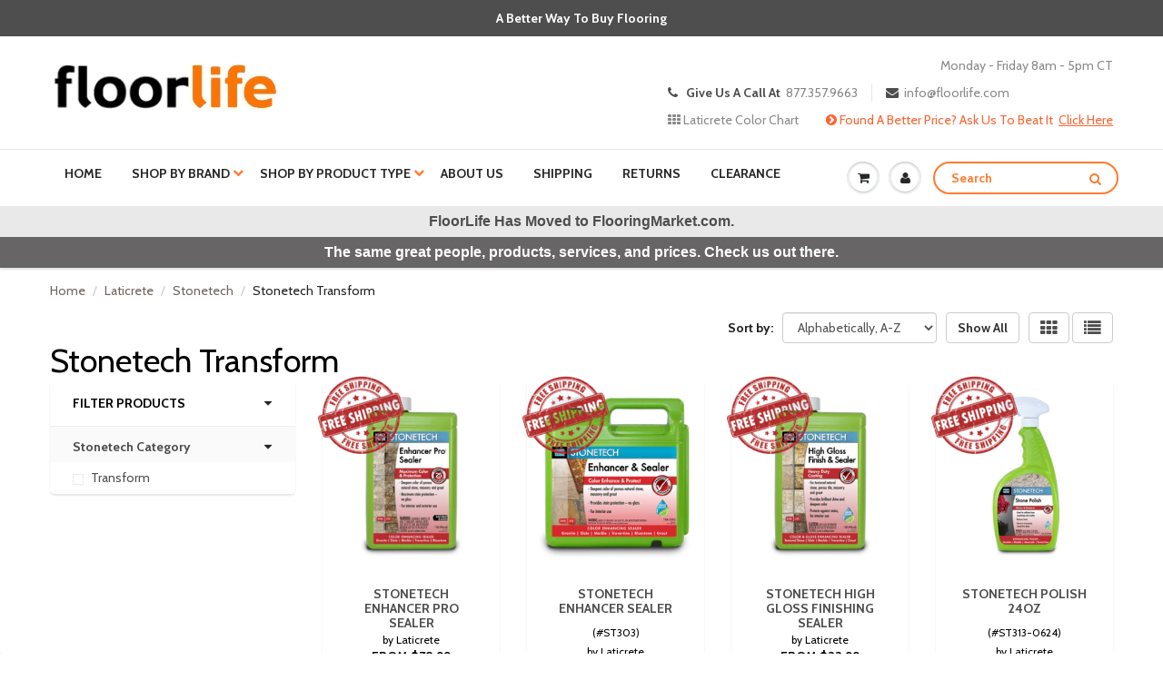

--- FILE ---
content_type: text/html; charset=utf-8
request_url: https://floorlife.com/collections/stonetech-transform
body_size: 32263
content:



<!doctype html>

<html lang="en" class="noIE">
  <head>
    <script>
      <!-- Block floorlifemart from stealing our content. -->
      <!-- #BeOriginal -->
      if(document.URL.indexOf("floorlifemart.com") >= 0) {
        window.location.href = "floorlife.com";
      }

      if(top.location != self.location) {
        top.location = self.location;
      }
    </script>
    <!-- Global site tag (gtag.js) - Google Ads: 1049148250 -->
    <script async defer src="https://www.googletagmanager.com/gtag/js?id=AW-1049148250"></script>
    <script async defer>
      window.dataLayer = window.dataLayer || [];
      function gtag(){dataLayer.push(arguments);}
      gtag('js', new Date());

      gtag('config', 'AW-1049148250');
    </script>

    

    <script src="https://apis.google.com/js/platform.js?onload=renderBadge" async defer></script>
    <script async defer>
        window.renderBadge = function() {
        var ratingBadgeContainer = document.createElement("div");
        document.body.appendChild(ratingBadgeContainer);
        window.gapi.load('ratingbadge', function() {
          window.gapi.ratingbadge.render(ratingBadgeContainer, {"merchant_id": 5694616,"position": "BOTTOM_LEFT"});
        });
      }
    </script>

    <!-- Google Conversion Action Phone Call -->
    <script type="text/javascript" async defer>
          //(function(a,e,c,f,g,h,b,d){var k={ak:"1049148250",cl:"UnkRCLisongQ2vai9AM"};a[c]=a[c]||function(){(a[c].q=a[c].q||[]).push(arguments)};a[g]||(a[g]=k.ak);b=e.createElement(h);b.async=1;b.src="//www.gstatic.com/wcm/loader.js";d=e.getElementsByTagName(h)[0];d.parentNode.insertBefore(b,d);a[f]=function(b,d,e){a[c](2,b,k,d,null,new Date,e)};a[f]()})(window,document,"_googWcmImpl","_googWcmGet","_googWcmAk","script");

      gtag('config', 'AW-1049148250/UnkRCLisongQ2vai9AM', {
        'phone_conversion_number': '8669558453'
      });
    </script>

    <!-- Basic page needs ================================================== -->
    <meta charset="utf-8">
    <meta name="viewport" content="width=device-width, initial-scale=1, maximum-scale=1">
    <meta name="p:domain_verify" content="2f4f571d9cede8fae37d4e236cb355c5">

    
    <!-- Title and description ================================================== -->
    <title>
      Stonetech Transform
      
      
       &ndash; FloorLife
    </title>

    

    <!-- Helpers ================================================== -->
    
  <meta property="og:type" content="website">
  <meta property="og:title" content="Stonetech Transform">
  
  <meta property="og:image" content="http://floorlife.com/cdn/shop/t/27/assets/logo.png?v=120418766338264941301767127054">
  <meta property="og:image:secure_url" content="https://floorlife.com/cdn/shop/t/27/assets/logo.png?v=120418766338264941301767127054">
  


  <meta property="og:url" content="https://floorlife.com/collections/stonetech-transform">
  <meta property="og:site_name" content="FloorLife">



<meta name="twitter:card" content="summary">

    <link rel="canonical" href="https://floorlife.com/collections/stonetech-transform">
    <meta name="viewport" content="width=device-width,initial-scale=1">
    <meta name="theme-color" content="#4e4e4e">

    
      <link rel="shortcut icon" href="//floorlife.com/cdn/shop/t/27/assets/favicon.png?v=135054071332457991671767127056" type="image/png">
      <link rel="icon" sizes="48x48" href="//floorlife.com/cdn/shop/t/27/assets/favicon_48x48.png?v=135054071332457991671767127056">
      <link rel="icon" sizes="96x96" href="//floorlife.com/cdn/shop/t/27/assets/favicon_96x96.png?v=135054071332457991671767127056">
      <link rel="icon" sizes="144x144" href="//floorlife.com/cdn/shop/t/27/assets/favicon_144x144.png?v=135054071332457991671767127056">
      <link rel="icon" sizes="192x192" href="//floorlife.com/cdn/shop/t/27/assets/favicon_192x192.png?v=135054071332457991671767127056">
      <link rel="icon" sizes="256x256" href="//floorlife.com/cdn/shop/t/27/assets/favicon_256x256.png?v=135054071332457991671767127056">
      <link rel="icon" sizes="384x384" href="//floorlife.com/cdn/shop/t/27/assets/favicon_384x384.png?v=135054071332457991671767127056">
      <link rel="icon" sizes="512x512" href="//floorlife.com/cdn/shop/t/27/assets/favicon_512x512.png?v=135054071332457991671767127056">
      <link rel="apple-touch-icon" sizes="57x57" href="//floorlife.com/cdn/shop/t/27/assets/favicon_57x57.png?v=135054071332457991671767127056">
      <link rel="apple-touch-icon" sizes="60x60" href="//floorlife.com/cdn/shop/t/27/assets/favicon_60x60.png?v=135054071332457991671767127056">
      <link rel="apple-touch-icon" sizes="72x72" href="//floorlife.com/cdn/shop/t/27/assets/favicon_72x72.png?v=135054071332457991671767127056">
      <link rel="apple-touch-icon" sizes="76x76" href="//floorlife.com/cdn/shop/t/27/assets/favicon_76x76.png?v=135054071332457991671767127056">
      <link rel="apple-touch-icon" sizes="114x114" href="//floorlife.com/cdn/shop/t/27/assets/favicon_114x114.png?v=135054071332457991671767127056">
      <link rel="apple-touch-icon" sizes="120x120" href="//floorlife.com/cdn/shop/t/27/assets/favicon_120x120.png?v=135054071332457991671767127056">
      <link rel="apple-touch-icon" sizes="152x152" href="//floorlife.com/cdn/shop/t/27/assets/favicon_152x152.png?v=135054071332457991671767127056">
      <link rel="apple-touch-icon" sizes="167x167" href="//floorlife.com/cdn/shop/t/27/assets/favicon_167x167.png?v=135054071332457991671767127056">
      <link rel="apple-touch-icon" sizes="180x180" href="//floorlife.com/cdn/shop/t/27/assets/favicon_180x180.png?v=135054071332457991671767127056">
    

    

    
    

    

    <div id="shopify-section-search-rules" class="shopify-section">
	<script>
      var wordCorrection = {};
        
      	
      	

      	 
      		wordCorrection["aqa"] = "aqua";
         
        
      	
      	

      	 
      		wordCorrection["hydroban"] = "hydro ban";
         
        
      	
      	

      	 
      		wordCorrection["hydrob"] = "hydro ban";
         
        
      	
      	

      	 
      		wordCorrection["hydroba"] = "hydro ban";
         
        
      	
      	

      	 
      		wordCorrection["stone tech"] = "stonetech";
         
        
      	
      	

      	 
      		wordCorrection["spectra lock"] = "spectralock";
         
        
      	
      	

      	 
      		wordCorrection["latisil"] = "latasil";
         
        
      	
      	

      	 
      		wordCorrection["real stone"] = "realstone";
         
        
      	
      	

      	 
      		wordCorrection["latticrete"] = "laticrete";
         
        
      	
      	

      	 
      		wordCorrection["spectra loc"] = "spectralock";
         
        
      	
      	

      	 
      		wordCorrection["spectra lo"] = "spectralock";
         
        
      	
      	

      	 
      		wordCorrection["latisi"] = "latasil";
         
        
      	
      	

      	 
      		wordCorrection["msu"] = "msi";
         
        
      	
      	

      	 
        
      	
      	

      	 
      		wordCorrection["dupont"] = "stonetech";
         
        
      	
      	

      	 
      		wordCorrection["dupo"] = "stonetech";
         
        
      	
      	

      	 
      		wordCorrection["dupon"] = "stonetech";
         
        
      	
      	

      	 
      
    </script>





</div>
    <!-- Header hook for plugins ================================================== -->
    <script>window.performance && window.performance.mark && window.performance.mark('shopify.content_for_header.start');</script><meta name="google-site-verification" content="8bJLBOyw6TwhbRvv7vMKTN15VqcF9N0AeG3ebNXNE68">
<meta id="shopify-digital-wallet" name="shopify-digital-wallet" content="/15456305/digital_wallets/dialog">
<meta name="shopify-checkout-api-token" content="3e0cd477de526554103f8e9bb9c3e632">
<meta id="in-context-paypal-metadata" data-shop-id="15456305" data-venmo-supported="false" data-environment="production" data-locale="en_US" data-paypal-v4="true" data-currency="USD">
<link rel="alternate" type="application/atom+xml" title="Feed" href="/collections/stonetech-transform.atom" />
<link rel="alternate" type="application/json+oembed" href="https://floorlife.com/collections/stonetech-transform.oembed">
<script async="async" src="/checkouts/internal/preloads.js?locale=en-US"></script>
<link rel="preconnect" href="https://shop.app" crossorigin="anonymous">
<script async="async" src="https://shop.app/checkouts/internal/preloads.js?locale=en-US&shop_id=15456305" crossorigin="anonymous"></script>
<script id="apple-pay-shop-capabilities" type="application/json">{"shopId":15456305,"countryCode":"US","currencyCode":"USD","merchantCapabilities":["supports3DS"],"merchantId":"gid:\/\/shopify\/Shop\/15456305","merchantName":"FloorLife","requiredBillingContactFields":["postalAddress","email","phone"],"requiredShippingContactFields":["postalAddress","email","phone"],"shippingType":"shipping","supportedNetworks":["visa","masterCard","amex","discover","elo","jcb"],"total":{"type":"pending","label":"FloorLife","amount":"1.00"},"shopifyPaymentsEnabled":true,"supportsSubscriptions":true}</script>
<script id="shopify-features" type="application/json">{"accessToken":"3e0cd477de526554103f8e9bb9c3e632","betas":["rich-media-storefront-analytics"],"domain":"floorlife.com","predictiveSearch":true,"shopId":15456305,"locale":"en"}</script>
<script>var Shopify = Shopify || {};
Shopify.shop = "floorlife.myshopify.com";
Shopify.locale = "en";
Shopify.currency = {"active":"USD","rate":"1.0"};
Shopify.country = "US";
Shopify.theme = {"name":"floorlife.com\/main","id":141963853898,"schema_name":null,"schema_version":null,"theme_store_id":null,"role":"main"};
Shopify.theme.handle = "null";
Shopify.theme.style = {"id":null,"handle":null};
Shopify.cdnHost = "floorlife.com/cdn";
Shopify.routes = Shopify.routes || {};
Shopify.routes.root = "/";</script>
<script type="module">!function(o){(o.Shopify=o.Shopify||{}).modules=!0}(window);</script>
<script>!function(o){function n(){var o=[];function n(){o.push(Array.prototype.slice.apply(arguments))}return n.q=o,n}var t=o.Shopify=o.Shopify||{};t.loadFeatures=n(),t.autoloadFeatures=n()}(window);</script>
<script>
  window.ShopifyPay = window.ShopifyPay || {};
  window.ShopifyPay.apiHost = "shop.app\/pay";
  window.ShopifyPay.redirectState = null;
</script>
<script id="shop-js-analytics" type="application/json">{"pageType":"collection"}</script>
<script defer="defer" async type="module" src="//floorlife.com/cdn/shopifycloud/shop-js/modules/v2/client.init-shop-cart-sync_DtuiiIyl.en.esm.js"></script>
<script defer="defer" async type="module" src="//floorlife.com/cdn/shopifycloud/shop-js/modules/v2/chunk.common_CUHEfi5Q.esm.js"></script>
<script type="module">
  await import("//floorlife.com/cdn/shopifycloud/shop-js/modules/v2/client.init-shop-cart-sync_DtuiiIyl.en.esm.js");
await import("//floorlife.com/cdn/shopifycloud/shop-js/modules/v2/chunk.common_CUHEfi5Q.esm.js");

  window.Shopify.SignInWithShop?.initShopCartSync?.({"fedCMEnabled":true,"windoidEnabled":true});

</script>
<script>
  window.Shopify = window.Shopify || {};
  if (!window.Shopify.featureAssets) window.Shopify.featureAssets = {};
  window.Shopify.featureAssets['shop-js'] = {"shop-cart-sync":["modules/v2/client.shop-cart-sync_DFoTY42P.en.esm.js","modules/v2/chunk.common_CUHEfi5Q.esm.js"],"init-fed-cm":["modules/v2/client.init-fed-cm_D2UNy1i2.en.esm.js","modules/v2/chunk.common_CUHEfi5Q.esm.js"],"init-shop-email-lookup-coordinator":["modules/v2/client.init-shop-email-lookup-coordinator_BQEe2rDt.en.esm.js","modules/v2/chunk.common_CUHEfi5Q.esm.js"],"shop-cash-offers":["modules/v2/client.shop-cash-offers_3CTtReFF.en.esm.js","modules/v2/chunk.common_CUHEfi5Q.esm.js","modules/v2/chunk.modal_BewljZkx.esm.js"],"shop-button":["modules/v2/client.shop-button_C6oxCjDL.en.esm.js","modules/v2/chunk.common_CUHEfi5Q.esm.js"],"init-windoid":["modules/v2/client.init-windoid_5pix8xhK.en.esm.js","modules/v2/chunk.common_CUHEfi5Q.esm.js"],"avatar":["modules/v2/client.avatar_BTnouDA3.en.esm.js"],"init-shop-cart-sync":["modules/v2/client.init-shop-cart-sync_DtuiiIyl.en.esm.js","modules/v2/chunk.common_CUHEfi5Q.esm.js"],"shop-toast-manager":["modules/v2/client.shop-toast-manager_BYv_8cH1.en.esm.js","modules/v2/chunk.common_CUHEfi5Q.esm.js"],"pay-button":["modules/v2/client.pay-button_FnF9EIkY.en.esm.js","modules/v2/chunk.common_CUHEfi5Q.esm.js"],"shop-login-button":["modules/v2/client.shop-login-button_CH1KUpOf.en.esm.js","modules/v2/chunk.common_CUHEfi5Q.esm.js","modules/v2/chunk.modal_BewljZkx.esm.js"],"init-customer-accounts-sign-up":["modules/v2/client.init-customer-accounts-sign-up_aj7QGgYS.en.esm.js","modules/v2/client.shop-login-button_CH1KUpOf.en.esm.js","modules/v2/chunk.common_CUHEfi5Q.esm.js","modules/v2/chunk.modal_BewljZkx.esm.js"],"init-shop-for-new-customer-accounts":["modules/v2/client.init-shop-for-new-customer-accounts_NbnYRf_7.en.esm.js","modules/v2/client.shop-login-button_CH1KUpOf.en.esm.js","modules/v2/chunk.common_CUHEfi5Q.esm.js","modules/v2/chunk.modal_BewljZkx.esm.js"],"init-customer-accounts":["modules/v2/client.init-customer-accounts_ppedhqCH.en.esm.js","modules/v2/client.shop-login-button_CH1KUpOf.en.esm.js","modules/v2/chunk.common_CUHEfi5Q.esm.js","modules/v2/chunk.modal_BewljZkx.esm.js"],"shop-follow-button":["modules/v2/client.shop-follow-button_CMIBBa6u.en.esm.js","modules/v2/chunk.common_CUHEfi5Q.esm.js","modules/v2/chunk.modal_BewljZkx.esm.js"],"lead-capture":["modules/v2/client.lead-capture_But0hIyf.en.esm.js","modules/v2/chunk.common_CUHEfi5Q.esm.js","modules/v2/chunk.modal_BewljZkx.esm.js"],"checkout-modal":["modules/v2/client.checkout-modal_BBxc70dQ.en.esm.js","modules/v2/chunk.common_CUHEfi5Q.esm.js","modules/v2/chunk.modal_BewljZkx.esm.js"],"shop-login":["modules/v2/client.shop-login_hM3Q17Kl.en.esm.js","modules/v2/chunk.common_CUHEfi5Q.esm.js","modules/v2/chunk.modal_BewljZkx.esm.js"],"payment-terms":["modules/v2/client.payment-terms_CAtGlQYS.en.esm.js","modules/v2/chunk.common_CUHEfi5Q.esm.js","modules/v2/chunk.modal_BewljZkx.esm.js"]};
</script>
<script id="__st">var __st={"a":15456305,"offset":-21600,"reqid":"b01934d6-1e27-46c8-9063-3f822c8590e1-1767548435","pageurl":"floorlife.com\/collections\/stonetech-transform","u":"eab9c666410c","p":"collection","rtyp":"collection","rid":56326979685};</script>
<script>window.ShopifyPaypalV4VisibilityTracking = true;</script>
<script id="captcha-bootstrap">!function(){'use strict';const t='contact',e='account',n='new_comment',o=[[t,t],['blogs',n],['comments',n],[t,'customer']],c=[[e,'customer_login'],[e,'guest_login'],[e,'recover_customer_password'],[e,'create_customer']],r=t=>t.map((([t,e])=>`form[action*='/${t}']:not([data-nocaptcha='true']) input[name='form_type'][value='${e}']`)).join(','),a=t=>()=>t?[...document.querySelectorAll(t)].map((t=>t.form)):[];function s(){const t=[...o],e=r(t);return a(e)}const i='password',u='form_key',d=['recaptcha-v3-token','g-recaptcha-response','h-captcha-response',i],f=()=>{try{return window.sessionStorage}catch{return}},m='__shopify_v',_=t=>t.elements[u];function p(t,e,n=!1){try{const o=window.sessionStorage,c=JSON.parse(o.getItem(e)),{data:r}=function(t){const{data:e,action:n}=t;return t[m]||n?{data:e,action:n}:{data:t,action:n}}(c);for(const[e,n]of Object.entries(r))t.elements[e]&&(t.elements[e].value=n);n&&o.removeItem(e)}catch(o){console.error('form repopulation failed',{error:o})}}const l='form_type',E='cptcha';function T(t){t.dataset[E]=!0}const w=window,h=w.document,L='Shopify',v='ce_forms',y='captcha';let A=!1;((t,e)=>{const n=(g='f06e6c50-85a8-45c8-87d0-21a2b65856fe',I='https://cdn.shopify.com/shopifycloud/storefront-forms-hcaptcha/ce_storefront_forms_captcha_hcaptcha.v1.5.2.iife.js',D={infoText:'Protected by hCaptcha',privacyText:'Privacy',termsText:'Terms'},(t,e,n)=>{const o=w[L][v],c=o.bindForm;if(c)return c(t,g,e,D).then(n);var r;o.q.push([[t,g,e,D],n]),r=I,A||(h.body.append(Object.assign(h.createElement('script'),{id:'captcha-provider',async:!0,src:r})),A=!0)});var g,I,D;w[L]=w[L]||{},w[L][v]=w[L][v]||{},w[L][v].q=[],w[L][y]=w[L][y]||{},w[L][y].protect=function(t,e){n(t,void 0,e),T(t)},Object.freeze(w[L][y]),function(t,e,n,w,h,L){const[v,y,A,g]=function(t,e,n){const i=e?o:[],u=t?c:[],d=[...i,...u],f=r(d),m=r(i),_=r(d.filter((([t,e])=>n.includes(e))));return[a(f),a(m),a(_),s()]}(w,h,L),I=t=>{const e=t.target;return e instanceof HTMLFormElement?e:e&&e.form},D=t=>v().includes(t);t.addEventListener('submit',(t=>{const e=I(t);if(!e)return;const n=D(e)&&!e.dataset.hcaptchaBound&&!e.dataset.recaptchaBound,o=_(e),c=g().includes(e)&&(!o||!o.value);(n||c)&&t.preventDefault(),c&&!n&&(function(t){try{if(!f())return;!function(t){const e=f();if(!e)return;const n=_(t);if(!n)return;const o=n.value;o&&e.removeItem(o)}(t);const e=Array.from(Array(32),(()=>Math.random().toString(36)[2])).join('');!function(t,e){_(t)||t.append(Object.assign(document.createElement('input'),{type:'hidden',name:u})),t.elements[u].value=e}(t,e),function(t,e){const n=f();if(!n)return;const o=[...t.querySelectorAll(`input[type='${i}']`)].map((({name:t})=>t)),c=[...d,...o],r={};for(const[a,s]of new FormData(t).entries())c.includes(a)||(r[a]=s);n.setItem(e,JSON.stringify({[m]:1,action:t.action,data:r}))}(t,e)}catch(e){console.error('failed to persist form',e)}}(e),e.submit())}));const S=(t,e)=>{t&&!t.dataset[E]&&(n(t,e.some((e=>e===t))),T(t))};for(const o of['focusin','change'])t.addEventListener(o,(t=>{const e=I(t);D(e)&&S(e,y())}));const B=e.get('form_key'),M=e.get(l),P=B&&M;t.addEventListener('DOMContentLoaded',(()=>{const t=y();if(P)for(const e of t)e.elements[l].value===M&&p(e,B);[...new Set([...A(),...v().filter((t=>'true'===t.dataset.shopifyCaptcha))])].forEach((e=>S(e,t)))}))}(h,new URLSearchParams(w.location.search),n,t,e,['guest_login'])})(!0,!0)}();</script>
<script integrity="sha256-4kQ18oKyAcykRKYeNunJcIwy7WH5gtpwJnB7kiuLZ1E=" data-source-attribution="shopify.loadfeatures" defer="defer" src="//floorlife.com/cdn/shopifycloud/storefront/assets/storefront/load_feature-a0a9edcb.js" crossorigin="anonymous"></script>
<script crossorigin="anonymous" defer="defer" src="//floorlife.com/cdn/shopifycloud/storefront/assets/shopify_pay/storefront-65b4c6d7.js?v=20250812"></script>
<script data-source-attribution="shopify.dynamic_checkout.dynamic.init">var Shopify=Shopify||{};Shopify.PaymentButton=Shopify.PaymentButton||{isStorefrontPortableWallets:!0,init:function(){window.Shopify.PaymentButton.init=function(){};var t=document.createElement("script");t.src="https://floorlife.com/cdn/shopifycloud/portable-wallets/latest/portable-wallets.en.js",t.type="module",document.head.appendChild(t)}};
</script>
<script data-source-attribution="shopify.dynamic_checkout.buyer_consent">
  function portableWalletsHideBuyerConsent(e){var t=document.getElementById("shopify-buyer-consent"),n=document.getElementById("shopify-subscription-policy-button");t&&n&&(t.classList.add("hidden"),t.setAttribute("aria-hidden","true"),n.removeEventListener("click",e))}function portableWalletsShowBuyerConsent(e){var t=document.getElementById("shopify-buyer-consent"),n=document.getElementById("shopify-subscription-policy-button");t&&n&&(t.classList.remove("hidden"),t.removeAttribute("aria-hidden"),n.addEventListener("click",e))}window.Shopify?.PaymentButton&&(window.Shopify.PaymentButton.hideBuyerConsent=portableWalletsHideBuyerConsent,window.Shopify.PaymentButton.showBuyerConsent=portableWalletsShowBuyerConsent);
</script>
<script data-source-attribution="shopify.dynamic_checkout.cart.bootstrap">document.addEventListener("DOMContentLoaded",(function(){function t(){return document.querySelector("shopify-accelerated-checkout-cart, shopify-accelerated-checkout")}if(t())Shopify.PaymentButton.init();else{new MutationObserver((function(e,n){t()&&(Shopify.PaymentButton.init(),n.disconnect())})).observe(document.body,{childList:!0,subtree:!0})}}));
</script>
<link id="shopify-accelerated-checkout-styles" rel="stylesheet" media="screen" href="https://floorlife.com/cdn/shopifycloud/portable-wallets/latest/accelerated-checkout-backwards-compat.css" crossorigin="anonymous">
<style id="shopify-accelerated-checkout-cart">
        #shopify-buyer-consent {
  margin-top: 1em;
  display: inline-block;
  width: 100%;
}

#shopify-buyer-consent.hidden {
  display: none;
}

#shopify-subscription-policy-button {
  background: none;
  border: none;
  padding: 0;
  text-decoration: underline;
  font-size: inherit;
  cursor: pointer;
}

#shopify-subscription-policy-button::before {
  box-shadow: none;
}

      </style>

<script>window.performance && window.performance.mark && window.performance.mark('shopify.content_for_header.end');</script>

    <!--[if lt IE 9]> <script src="//html5shiv.googlecode.com/svn/trunk/html5.js" type="text/javascript"></script> <![endif]-->

    

    <!-- lazy load -->
    <script src="//floorlife.com/cdn/shop/t/27/assets/lazysizes.min.js?v=177030637067618257841767127053" async defer></script>

    <script src="//floorlife.com/cdn/shop/t/27/assets/jquery.js?v=28577836119606976961767127055" type="text/javascript"></script>
    <script src="//floorlife.com/cdn/shop/t/27/assets/loadCSS.js?v=170035097521134263681767127053" type="text/javascript"></script>

    
      <script src="//floorlife.com/cdn/shopifycloud/storefront/assets/themes_support/option_selection-b017cd28.js" type="text/javascript"></script>
    

    <!-- Theme Global App JS ================================================== -->

    

    <script async defer>
      var app = app || {
        data:{
          template:"collection",
          money_format: "${{amount}}"
        }
      }
    </script>

    <script>
      $(document).ready(function(){
             $(document).on('focusout','.coverage',function(){
                 var proId = $(this).attr('data-id');

                 var quan = parseInt($(this).val(),10);

                 if( typeof quan === 'undefined' || quan != quan || quan <= 0)
                     quan = 1;

                 var calcPerUnit = parseFloat( $('.calcPerUnit[data-id='+proId+']').val() );
                 var total = Math.ceil( quan / calcPerUnit);
                 var newQuan = parseFloat(total * calcPerUnit).toFixed(2);
                 $(this).val(newQuan);

                 $('.quantity[data-id='+proId+']').val(total).change();
             });

             $(document).on('focusout','.quantity',function(){
                 var proId = $(this).attr('data-id');

                 var total = parseInt($(this).val(),10);

                 if( typeof total === 'undefined' || total != total || total <= 0)
                     total = 1;

                 var calcPerUnit = parseFloat( $('.calcPerUnit[data-id='+proId+']').val() );
                 var newQuan = Math.ceil( total * calcPerUnit).toFixed(2);

                 $('.coverage[data-id='+proId+']').val(newQuan).change();

                 $(this).val(total);
             });

             $(document).on('click','.minus_btn_ctn',function(){
                 var proId = $(this).attr('data-id');

                 var total = parseInt($('.quantity[data-id='+proId+']').val(),10);
                 total--;

                 if(total < 1)
                     total = 1;

                 $('.quantity[data-id='+proId+']').val(total).change();

                 var calcPerUnit = parseFloat( $('.calcPerUnit[data-id='+proId+']').val() );
                 var newTotal = parseFloat( total * calcPerUnit ).toFixed(2);

                 $('.coverage[data-id='+proId+']').val(newTotal).change();
             });

             $(document).on('click','.plus_btn_ctn',function(e){
                 var proId = $(this).attr('data-id');

                 var total = parseInt($('.quantity[data-id='+proId+']').val(),10);
                 total++;

                 $('.quantity[data-id='+proId+']').val(total).change();
                 var calcPerUnit = parseFloat( $('.calcPerUnit[data-id='+proId+']').val() );
                 var newTotal = parseFloat( total * calcPerUnit ).toFixed(2);

                 $('.coverage[data-id='+proId+']').val(newTotal).change();
             });

            $(document).on('click','.minus_btn_2',function(){
                 var proId = $(this).attr('data-id');

                 var total = parseInt($('.quantity[data-id='+proId+']').val(),10);
                 total--;

                 if(total < 1)
                     total = 1;

                 $('.quantity[data-id='+proId+']').val(total).change();


                 $('.coverage[data-id='+proId+']').val(newTotal).change();
             });

           $(document).on('click','.plus_btn_2',function(e){
                 var proId = $(this).attr('data-id');

                 var total = parseInt($('.quantity[data-id='+proId+']').val(),10);
                 total++;

                 $('.quantity[data-id='+proId+']').val(total).change();

                 $('.coverage[data-id='+proId+']').val(newTotal).change();
             });

       });
    </script>
    <link rel="preload" href="//floorlife.com/cdn/shop/t/27/assets/apps.css?v=52451746838937114781767127054" as="style" onload="this.onload=null;this.rel='stylesheet'">
    <script>
      loadCSS( "//floorlife.com/cdn/shop/t/27/assets/apps.css?v=52451746838937114781767127054");
    </script>
    <noscript><link rel="stylesheet" href="//floorlife.com/cdn/shop/t/27/assets/apps.css?v=52451746838937114781767127054"></noscript>

    <link rel="preload" href="//floorlife.com/cdn/shop/t/27/assets/style.css?v=161593475895058320031767127065" as="style" onload="this.onload=null;this.rel='stylesheet'">
    <script>
      loadCSS( "//floorlife.com/cdn/shop/t/27/assets/style.css?v=161593475895058320031767127065");
    </script>
    <noscript><link rel="stylesheet" href="//floorlife.com/cdn/shop/t/27/assets/style.css?v=161593475895058320031767127065"></noscript>

    <link href="//floorlife.com/cdn/shop/t/27/assets/nav.scss.css?v=75603826564222394791767127065" rel="stylesheet" type="text/css" media="all" />

    
      <link
        rel="stylesheet"
        rel="preload"
        as="style"
        type="text/css"
        href="//fonts.googleapis.com/css?family=Cabin:300,400,700,900&display=swap"
      >
    

    
  <link href="https://monorail-edge.shopifysvc.com" rel="dns-prefetch">
<script>(function(){if ("sendBeacon" in navigator && "performance" in window) {try {var session_token_from_headers = performance.getEntriesByType('navigation')[0].serverTiming.find(x => x.name == '_s').description;} catch {var session_token_from_headers = undefined;}var session_cookie_matches = document.cookie.match(/_shopify_s=([^;]*)/);var session_token_from_cookie = session_cookie_matches && session_cookie_matches.length === 2 ? session_cookie_matches[1] : "";var session_token = session_token_from_headers || session_token_from_cookie || "";function handle_abandonment_event(e) {var entries = performance.getEntries().filter(function(entry) {return /monorail-edge.shopifysvc.com/.test(entry.name);});if (!window.abandonment_tracked && entries.length === 0) {window.abandonment_tracked = true;var currentMs = Date.now();var navigation_start = performance.timing.navigationStart;var payload = {shop_id: 15456305,url: window.location.href,navigation_start,duration: currentMs - navigation_start,session_token,page_type: "collection"};window.navigator.sendBeacon("https://monorail-edge.shopifysvc.com/v1/produce", JSON.stringify({schema_id: "online_store_buyer_site_abandonment/1.1",payload: payload,metadata: {event_created_at_ms: currentMs,event_sent_at_ms: currentMs}}));}}window.addEventListener('pagehide', handle_abandonment_event);}}());</script>
<script id="web-pixels-manager-setup">(function e(e,d,r,n,o){if(void 0===o&&(o={}),!Boolean(null===(a=null===(i=window.Shopify)||void 0===i?void 0:i.analytics)||void 0===a?void 0:a.replayQueue)){var i,a;window.Shopify=window.Shopify||{};var t=window.Shopify;t.analytics=t.analytics||{};var s=t.analytics;s.replayQueue=[],s.publish=function(e,d,r){return s.replayQueue.push([e,d,r]),!0};try{self.performance.mark("wpm:start")}catch(e){}var l=function(){var e={modern:/Edge?\/(1{2}[4-9]|1[2-9]\d|[2-9]\d{2}|\d{4,})\.\d+(\.\d+|)|Firefox\/(1{2}[4-9]|1[2-9]\d|[2-9]\d{2}|\d{4,})\.\d+(\.\d+|)|Chrom(ium|e)\/(9{2}|\d{3,})\.\d+(\.\d+|)|(Maci|X1{2}).+ Version\/(15\.\d+|(1[6-9]|[2-9]\d|\d{3,})\.\d+)([,.]\d+|)( \(\w+\)|)( Mobile\/\w+|) Safari\/|Chrome.+OPR\/(9{2}|\d{3,})\.\d+\.\d+|(CPU[ +]OS|iPhone[ +]OS|CPU[ +]iPhone|CPU IPhone OS|CPU iPad OS)[ +]+(15[._]\d+|(1[6-9]|[2-9]\d|\d{3,})[._]\d+)([._]\d+|)|Android:?[ /-](13[3-9]|1[4-9]\d|[2-9]\d{2}|\d{4,})(\.\d+|)(\.\d+|)|Android.+Firefox\/(13[5-9]|1[4-9]\d|[2-9]\d{2}|\d{4,})\.\d+(\.\d+|)|Android.+Chrom(ium|e)\/(13[3-9]|1[4-9]\d|[2-9]\d{2}|\d{4,})\.\d+(\.\d+|)|SamsungBrowser\/([2-9]\d|\d{3,})\.\d+/,legacy:/Edge?\/(1[6-9]|[2-9]\d|\d{3,})\.\d+(\.\d+|)|Firefox\/(5[4-9]|[6-9]\d|\d{3,})\.\d+(\.\d+|)|Chrom(ium|e)\/(5[1-9]|[6-9]\d|\d{3,})\.\d+(\.\d+|)([\d.]+$|.*Safari\/(?![\d.]+ Edge\/[\d.]+$))|(Maci|X1{2}).+ Version\/(10\.\d+|(1[1-9]|[2-9]\d|\d{3,})\.\d+)([,.]\d+|)( \(\w+\)|)( Mobile\/\w+|) Safari\/|Chrome.+OPR\/(3[89]|[4-9]\d|\d{3,})\.\d+\.\d+|(CPU[ +]OS|iPhone[ +]OS|CPU[ +]iPhone|CPU IPhone OS|CPU iPad OS)[ +]+(10[._]\d+|(1[1-9]|[2-9]\d|\d{3,})[._]\d+)([._]\d+|)|Android:?[ /-](13[3-9]|1[4-9]\d|[2-9]\d{2}|\d{4,})(\.\d+|)(\.\d+|)|Mobile Safari.+OPR\/([89]\d|\d{3,})\.\d+\.\d+|Android.+Firefox\/(13[5-9]|1[4-9]\d|[2-9]\d{2}|\d{4,})\.\d+(\.\d+|)|Android.+Chrom(ium|e)\/(13[3-9]|1[4-9]\d|[2-9]\d{2}|\d{4,})\.\d+(\.\d+|)|Android.+(UC? ?Browser|UCWEB|U3)[ /]?(15\.([5-9]|\d{2,})|(1[6-9]|[2-9]\d|\d{3,})\.\d+)\.\d+|SamsungBrowser\/(5\.\d+|([6-9]|\d{2,})\.\d+)|Android.+MQ{2}Browser\/(14(\.(9|\d{2,})|)|(1[5-9]|[2-9]\d|\d{3,})(\.\d+|))(\.\d+|)|K[Aa][Ii]OS\/(3\.\d+|([4-9]|\d{2,})\.\d+)(\.\d+|)/},d=e.modern,r=e.legacy,n=navigator.userAgent;return n.match(d)?"modern":n.match(r)?"legacy":"unknown"}(),u="modern"===l?"modern":"legacy",c=(null!=n?n:{modern:"",legacy:""})[u],f=function(e){return[e.baseUrl,"/wpm","/b",e.hashVersion,"modern"===e.buildTarget?"m":"l",".js"].join("")}({baseUrl:d,hashVersion:r,buildTarget:u}),m=function(e){var d=e.version,r=e.bundleTarget,n=e.surface,o=e.pageUrl,i=e.monorailEndpoint;return{emit:function(e){var a=e.status,t=e.errorMsg,s=(new Date).getTime(),l=JSON.stringify({metadata:{event_sent_at_ms:s},events:[{schema_id:"web_pixels_manager_load/3.1",payload:{version:d,bundle_target:r,page_url:o,status:a,surface:n,error_msg:t},metadata:{event_created_at_ms:s}}]});if(!i)return console&&console.warn&&console.warn("[Web Pixels Manager] No Monorail endpoint provided, skipping logging."),!1;try{return self.navigator.sendBeacon.bind(self.navigator)(i,l)}catch(e){}var u=new XMLHttpRequest;try{return u.open("POST",i,!0),u.setRequestHeader("Content-Type","text/plain"),u.send(l),!0}catch(e){return console&&console.warn&&console.warn("[Web Pixels Manager] Got an unhandled error while logging to Monorail."),!1}}}}({version:r,bundleTarget:l,surface:e.surface,pageUrl:self.location.href,monorailEndpoint:e.monorailEndpoint});try{o.browserTarget=l,function(e){var d=e.src,r=e.async,n=void 0===r||r,o=e.onload,i=e.onerror,a=e.sri,t=e.scriptDataAttributes,s=void 0===t?{}:t,l=document.createElement("script"),u=document.querySelector("head"),c=document.querySelector("body");if(l.async=n,l.src=d,a&&(l.integrity=a,l.crossOrigin="anonymous"),s)for(var f in s)if(Object.prototype.hasOwnProperty.call(s,f))try{l.dataset[f]=s[f]}catch(e){}if(o&&l.addEventListener("load",o),i&&l.addEventListener("error",i),u)u.appendChild(l);else{if(!c)throw new Error("Did not find a head or body element to append the script");c.appendChild(l)}}({src:f,async:!0,onload:function(){if(!function(){var e,d;return Boolean(null===(d=null===(e=window.Shopify)||void 0===e?void 0:e.analytics)||void 0===d?void 0:d.initialized)}()){var d=window.webPixelsManager.init(e)||void 0;if(d){var r=window.Shopify.analytics;r.replayQueue.forEach((function(e){var r=e[0],n=e[1],o=e[2];d.publishCustomEvent(r,n,o)})),r.replayQueue=[],r.publish=d.publishCustomEvent,r.visitor=d.visitor,r.initialized=!0}}},onerror:function(){return m.emit({status:"failed",errorMsg:"".concat(f," has failed to load")})},sri:function(e){var d=/^sha384-[A-Za-z0-9+/=]+$/;return"string"==typeof e&&d.test(e)}(c)?c:"",scriptDataAttributes:o}),m.emit({status:"loading"})}catch(e){m.emit({status:"failed",errorMsg:(null==e?void 0:e.message)||"Unknown error"})}}})({shopId: 15456305,storefrontBaseUrl: "https://floorlife.com",extensionsBaseUrl: "https://extensions.shopifycdn.com/cdn/shopifycloud/web-pixels-manager",monorailEndpoint: "https://monorail-edge.shopifysvc.com/unstable/produce_batch",surface: "storefront-renderer",enabledBetaFlags: ["2dca8a86","a0d5f9d2"],webPixelsConfigList: [{"id":"75333706","eventPayloadVersion":"v1","runtimeContext":"LAX","scriptVersion":"1","type":"CUSTOM","privacyPurposes":["ANALYTICS"],"name":"Google Analytics tag (migrated)"},{"id":"shopify-app-pixel","configuration":"{}","eventPayloadVersion":"v1","runtimeContext":"STRICT","scriptVersion":"0450","apiClientId":"shopify-pixel","type":"APP","privacyPurposes":["ANALYTICS","MARKETING"]},{"id":"shopify-custom-pixel","eventPayloadVersion":"v1","runtimeContext":"LAX","scriptVersion":"0450","apiClientId":"shopify-pixel","type":"CUSTOM","privacyPurposes":["ANALYTICS","MARKETING"]}],isMerchantRequest: false,initData: {"shop":{"name":"FloorLife","paymentSettings":{"currencyCode":"USD"},"myshopifyDomain":"floorlife.myshopify.com","countryCode":"US","storefrontUrl":"https:\/\/floorlife.com"},"customer":null,"cart":null,"checkout":null,"productVariants":[],"purchasingCompany":null},},"https://floorlife.com/cdn","da62cc92w68dfea28pcf9825a4m392e00d0",{"modern":"","legacy":""},{"shopId":"15456305","storefrontBaseUrl":"https:\/\/floorlife.com","extensionBaseUrl":"https:\/\/extensions.shopifycdn.com\/cdn\/shopifycloud\/web-pixels-manager","surface":"storefront-renderer","enabledBetaFlags":"[\"2dca8a86\", \"a0d5f9d2\"]","isMerchantRequest":"false","hashVersion":"da62cc92w68dfea28pcf9825a4m392e00d0","publish":"custom","events":"[[\"page_viewed\",{}],[\"collection_viewed\",{\"collection\":{\"id\":\"56326979685\",\"title\":\"Stonetech Transform\",\"productVariants\":[{\"price\":{\"amount\":78.99,\"currencyCode\":\"USD\"},\"product\":{\"title\":\"StoneTech Enhancer Pro Sealer\",\"vendor\":\"Laticrete\",\"id\":\"8678399378\",\"untranslatedTitle\":\"StoneTech Enhancer Pro Sealer\",\"url\":\"\/products\/laticretestonetechprofessional_enhancerpro_5gallon\",\"type\":\"Laticrete\"},\"id\":\"29038344850\",\"image\":{\"src\":\"\/\/floorlife.com\/cdn\/shop\/products\/STONETECH_EnhancerProSealer_Quart.png?v=1584981747\"},\"sku\":\"\",\"title\":\"Please Choose Size\",\"untranslatedTitle\":\"Please Choose Size\"},{\"price\":{\"amount\":54.99,\"currencyCode\":\"USD\"},\"product\":{\"title\":\"StoneTech Enhancer Sealer\",\"vendor\":\"Laticrete\",\"id\":\"8678402706\",\"untranslatedTitle\":\"StoneTech Enhancer Sealer\",\"url\":\"\/products\/laticretestonetechprofessional_enhancer_5gallon\",\"type\":\"Laticrete\"},\"id\":\"30573177106\",\"image\":{\"src\":\"\/\/floorlife.com\/cdn\/shop\/products\/STONETECH_Enhancer_Sealer_Quart_4c555814-0731-4129-8cf9-f0dcf340bdb2.png?v=1582055697\"},\"sku\":\"ST303\",\"title\":\"Please Choose Size\",\"untranslatedTitle\":\"Please Choose Size\"},{\"price\":{\"amount\":33.99,\"currencyCode\":\"USD\"},\"product\":{\"title\":\"StoneTech High Gloss Finishing Sealer\",\"vendor\":\"Laticrete\",\"id\":\"8678405394\",\"untranslatedTitle\":\"StoneTech High Gloss Finishing Sealer\",\"url\":\"\/products\/laticretestonetechprofessional_highglossfinishingsealer_gallon\",\"type\":\"Laticrete\"},\"id\":\"29038373010\",\"image\":{\"src\":\"\/\/floorlife.com\/cdn\/shop\/products\/STONETECH_HighGloss_Finish_Sealer_Quart.png?v=1596136417\"},\"sku\":\"\",\"title\":\"Please Choose Size\",\"untranslatedTitle\":\"Please Choose Size\"},{\"price\":{\"amount\":33.99,\"currencyCode\":\"USD\"},\"product\":{\"title\":\"StoneTech Polish 24oz\",\"vendor\":\"Laticrete\",\"id\":\"8678401554\",\"untranslatedTitle\":\"StoneTech Polish 24oz\",\"url\":\"\/products\/laticretestonetechprofessional_polish_24oz_\",\"type\":\"Laticrete\"},\"id\":\"29038354514\",\"image\":{\"src\":\"\/\/floorlife.com\/cdn\/shop\/products\/STONETECH_StonePolish_24OZSprayBO_1.png?v=1584981825\"},\"sku\":\"ST313-0624\",\"title\":\"Default Title\",\"untranslatedTitle\":\"Default Title\"},{\"price\":{\"amount\":538.99,\"currencyCode\":\"USD\"},\"product\":{\"title\":\"StoneTech Polishing Powder 1.56lb Canister Case of 6\",\"vendor\":\"Laticrete\",\"id\":\"3442221416522\",\"untranslatedTitle\":\"StoneTech Polishing Powder 1.56lb Canister Case of 6\",\"url\":\"\/products\/stonetech-polishing-powder-1-5lb-canister\",\"type\":\"Laticrete\"},\"id\":\"27733881651274\",\"image\":{\"src\":\"\/\/floorlife.com\/cdn\/shop\/products\/STONETECH_PolishingPowderQuart.png?v=1618344203\"},\"sku\":\"ST326-0625-1\",\"title\":\"Default Title\",\"untranslatedTitle\":\"Default Title\"},{\"price\":{\"amount\":33.99,\"currencyCode\":\"USD\"},\"product\":{\"title\":\"StoneTech Semi Gloss Finishing Sealer\",\"vendor\":\"Laticrete\",\"id\":\"8678405266\",\"untranslatedTitle\":\"StoneTech Semi Gloss Finishing Sealer\",\"url\":\"\/products\/laticretestonetechprofessional_semiglossfinishingsealer_gallon\",\"type\":\"Laticrete\"},\"id\":\"30626340946\",\"image\":{\"src\":\"\/\/floorlife.com\/cdn\/shop\/products\/STONETECH_SemiGlossFinish_Sealer_Quart.png?v=1596136237\"},\"sku\":\"ST336-0632-1\",\"title\":\"1 Quart\",\"untranslatedTitle\":\"1 Quart\"}]}}]]"});</script><script>
  window.ShopifyAnalytics = window.ShopifyAnalytics || {};
  window.ShopifyAnalytics.meta = window.ShopifyAnalytics.meta || {};
  window.ShopifyAnalytics.meta.currency = 'USD';
  var meta = {"products":[{"id":8678399378,"gid":"gid:\/\/shopify\/Product\/8678399378","vendor":"Laticrete","type":"Laticrete","handle":"laticretestonetechprofessional_enhancerpro_5gallon","variants":[{"id":29038344850,"price":7899,"name":"StoneTech Enhancer Pro Sealer - Please Choose Size","public_title":"Please Choose Size","sku":""},{"id":30572816658,"price":7899,"name":"StoneTech Enhancer Pro Sealer - 1 Quart","public_title":"1 Quart","sku":"ST304-0632"},{"id":30572816722,"price":99999,"name":"StoneTech Enhancer Pro Sealer - 1 Gallon - case of 4","public_title":"1 Gallon - case of 4","sku":"ST304-0401"},{"id":30572816850,"price":104999,"name":"StoneTech Enhancer Pro Sealer - 5 Gallon","public_title":"5 Gallon","sku":"ST304-0105"}],"remote":false},{"id":8678402706,"gid":"gid:\/\/shopify\/Product\/8678402706","vendor":"Laticrete","type":"Laticrete","handle":"laticretestonetechprofessional_enhancer_5gallon","variants":[{"id":30573177106,"price":5499,"name":"StoneTech Enhancer Sealer - Please Choose Size","public_title":"Please Choose Size","sku":"ST303"},{"id":29038360850,"price":5499,"name":"StoneTech Enhancer Sealer - 1 Quart","public_title":"1 Quart","sku":"ST303-0632"},{"id":30573176978,"price":16299,"name":"StoneTech Enhancer Sealer - 1 Gallon","public_title":"1 Gallon","sku":"ST303-0401"},{"id":30573177042,"price":69099,"name":"StoneTech Enhancer Sealer - 5 Gallon","public_title":"5 Gallon","sku":"ST303-0105"}],"remote":false},{"id":8678405394,"gid":"gid:\/\/shopify\/Product\/8678405394","vendor":"Laticrete","type":"Laticrete","handle":"laticretestonetechprofessional_highglossfinishingsealer_gallon","variants":[{"id":29038373010,"price":3399,"name":"StoneTech High Gloss Finishing Sealer - Please Choose Size","public_title":"Please Choose Size","sku":""},{"id":30625982354,"price":3399,"name":"StoneTech High Gloss Finishing Sealer - 1 Quart","public_title":"1 Quart","sku":"ST311-0632"},{"id":30625982546,"price":9599,"name":"StoneTech High Gloss Finishing Sealer - 1 Gallon","public_title":"1 Gallon","sku":"ST311-0401"}],"remote":false},{"id":8678401554,"gid":"gid:\/\/shopify\/Product\/8678401554","vendor":"Laticrete","type":"Laticrete","handle":"laticretestonetechprofessional_polish_24oz_","variants":[{"id":29038354514,"price":3399,"name":"StoneTech Polish 24oz","public_title":null,"sku":"ST313-0624"}],"remote":false},{"id":3442221416522,"gid":"gid:\/\/shopify\/Product\/3442221416522","vendor":"Laticrete","type":"Laticrete","handle":"stonetech-polishing-powder-1-5lb-canister","variants":[{"id":27733881651274,"price":53899,"name":"StoneTech Polishing Powder 1.56lb Canister Case of 6","public_title":null,"sku":"ST326-0625-1"}],"remote":false},{"id":8678405266,"gid":"gid:\/\/shopify\/Product\/8678405266","vendor":"Laticrete","type":"Laticrete","handle":"laticretestonetechprofessional_semiglossfinishingsealer_gallon","variants":[{"id":30626340946,"price":3399,"name":"StoneTech Semi Gloss Finishing Sealer - 1 Quart","public_title":"1 Quart","sku":"ST336-0632-1"}],"remote":false}],"page":{"pageType":"collection","resourceType":"collection","resourceId":56326979685,"requestId":"b01934d6-1e27-46c8-9063-3f822c8590e1-1767548435"}};
  for (var attr in meta) {
    window.ShopifyAnalytics.meta[attr] = meta[attr];
  }
</script>
<script class="analytics">
  (function () {
    var customDocumentWrite = function(content) {
      var jquery = null;

      if (window.jQuery) {
        jquery = window.jQuery;
      } else if (window.Checkout && window.Checkout.$) {
        jquery = window.Checkout.$;
      }

      if (jquery) {
        jquery('body').append(content);
      }
    };

    var hasLoggedConversion = function(token) {
      if (token) {
        return document.cookie.indexOf('loggedConversion=' + token) !== -1;
      }
      return false;
    }

    var setCookieIfConversion = function(token) {
      if (token) {
        var twoMonthsFromNow = new Date(Date.now());
        twoMonthsFromNow.setMonth(twoMonthsFromNow.getMonth() + 2);

        document.cookie = 'loggedConversion=' + token + '; expires=' + twoMonthsFromNow;
      }
    }

    var trekkie = window.ShopifyAnalytics.lib = window.trekkie = window.trekkie || [];
    if (trekkie.integrations) {
      return;
    }
    trekkie.methods = [
      'identify',
      'page',
      'ready',
      'track',
      'trackForm',
      'trackLink'
    ];
    trekkie.factory = function(method) {
      return function() {
        var args = Array.prototype.slice.call(arguments);
        args.unshift(method);
        trekkie.push(args);
        return trekkie;
      };
    };
    for (var i = 0; i < trekkie.methods.length; i++) {
      var key = trekkie.methods[i];
      trekkie[key] = trekkie.factory(key);
    }
    trekkie.load = function(config) {
      trekkie.config = config || {};
      trekkie.config.initialDocumentCookie = document.cookie;
      var first = document.getElementsByTagName('script')[0];
      var script = document.createElement('script');
      script.type = 'text/javascript';
      script.onerror = function(e) {
        var scriptFallback = document.createElement('script');
        scriptFallback.type = 'text/javascript';
        scriptFallback.onerror = function(error) {
                var Monorail = {
      produce: function produce(monorailDomain, schemaId, payload) {
        var currentMs = new Date().getTime();
        var event = {
          schema_id: schemaId,
          payload: payload,
          metadata: {
            event_created_at_ms: currentMs,
            event_sent_at_ms: currentMs
          }
        };
        return Monorail.sendRequest("https://" + monorailDomain + "/v1/produce", JSON.stringify(event));
      },
      sendRequest: function sendRequest(endpointUrl, payload) {
        // Try the sendBeacon API
        if (window && window.navigator && typeof window.navigator.sendBeacon === 'function' && typeof window.Blob === 'function' && !Monorail.isIos12()) {
          var blobData = new window.Blob([payload], {
            type: 'text/plain'
          });

          if (window.navigator.sendBeacon(endpointUrl, blobData)) {
            return true;
          } // sendBeacon was not successful

        } // XHR beacon

        var xhr = new XMLHttpRequest();

        try {
          xhr.open('POST', endpointUrl);
          xhr.setRequestHeader('Content-Type', 'text/plain');
          xhr.send(payload);
        } catch (e) {
          console.log(e);
        }

        return false;
      },
      isIos12: function isIos12() {
        return window.navigator.userAgent.lastIndexOf('iPhone; CPU iPhone OS 12_') !== -1 || window.navigator.userAgent.lastIndexOf('iPad; CPU OS 12_') !== -1;
      }
    };
    Monorail.produce('monorail-edge.shopifysvc.com',
      'trekkie_storefront_load_errors/1.1',
      {shop_id: 15456305,
      theme_id: 141963853898,
      app_name: "storefront",
      context_url: window.location.href,
      source_url: "//floorlife.com/cdn/s/trekkie.storefront.8f32c7f0b513e73f3235c26245676203e1209161.min.js"});

        };
        scriptFallback.async = true;
        scriptFallback.src = '//floorlife.com/cdn/s/trekkie.storefront.8f32c7f0b513e73f3235c26245676203e1209161.min.js';
        first.parentNode.insertBefore(scriptFallback, first);
      };
      script.async = true;
      script.src = '//floorlife.com/cdn/s/trekkie.storefront.8f32c7f0b513e73f3235c26245676203e1209161.min.js';
      first.parentNode.insertBefore(script, first);
    };
    trekkie.load(
      {"Trekkie":{"appName":"storefront","development":false,"defaultAttributes":{"shopId":15456305,"isMerchantRequest":null,"themeId":141963853898,"themeCityHash":"1706562960408319093","contentLanguage":"en","currency":"USD","eventMetadataId":"025b0f4f-f843-4405-83ab-0bba9a753f1a"},"isServerSideCookieWritingEnabled":true,"monorailRegion":"shop_domain","enabledBetaFlags":["65f19447"]},"Session Attribution":{},"S2S":{"facebookCapiEnabled":false,"source":"trekkie-storefront-renderer","apiClientId":580111}}
    );

    var loaded = false;
    trekkie.ready(function() {
      if (loaded) return;
      loaded = true;

      window.ShopifyAnalytics.lib = window.trekkie;

      var originalDocumentWrite = document.write;
      document.write = customDocumentWrite;
      try { window.ShopifyAnalytics.merchantGoogleAnalytics.call(this); } catch(error) {};
      document.write = originalDocumentWrite;

      window.ShopifyAnalytics.lib.page(null,{"pageType":"collection","resourceType":"collection","resourceId":56326979685,"requestId":"b01934d6-1e27-46c8-9063-3f822c8590e1-1767548435","shopifyEmitted":true});

      var match = window.location.pathname.match(/checkouts\/(.+)\/(thank_you|post_purchase)/)
      var token = match? match[1]: undefined;
      if (!hasLoggedConversion(token)) {
        setCookieIfConversion(token);
        window.ShopifyAnalytics.lib.track("Viewed Product Category",{"currency":"USD","category":"Collection: stonetech-transform","collectionName":"stonetech-transform","collectionId":56326979685,"nonInteraction":true},undefined,undefined,{"shopifyEmitted":true});
      }
    });


        var eventsListenerScript = document.createElement('script');
        eventsListenerScript.async = true;
        eventsListenerScript.src = "//floorlife.com/cdn/shopifycloud/storefront/assets/shop_events_listener-3da45d37.js";
        document.getElementsByTagName('head')[0].appendChild(eventsListenerScript);

})();</script>
  <script>
  if (!window.ga || (window.ga && typeof window.ga !== 'function')) {
    window.ga = function ga() {
      (window.ga.q = window.ga.q || []).push(arguments);
      if (window.Shopify && window.Shopify.analytics && typeof window.Shopify.analytics.publish === 'function') {
        window.Shopify.analytics.publish("ga_stub_called", {}, {sendTo: "google_osp_migration"});
      }
      console.error("Shopify's Google Analytics stub called with:", Array.from(arguments), "\nSee https://help.shopify.com/manual/promoting-marketing/pixels/pixel-migration#google for more information.");
    };
    if (window.Shopify && window.Shopify.analytics && typeof window.Shopify.analytics.publish === 'function') {
      window.Shopify.analytics.publish("ga_stub_initialized", {}, {sendTo: "google_osp_migration"});
    }
  }
</script>
<script
  defer
  src="https://floorlife.com/cdn/shopifycloud/perf-kit/shopify-perf-kit-2.1.2.min.js"
  data-application="storefront-renderer"
  data-shop-id="15456305"
  data-render-region="gcp-us-central1"
  data-page-type="collection"
  data-theme-instance-id="141963853898"
  data-theme-name=""
  data-theme-version=""
  data-monorail-region="shop_domain"
  data-resource-timing-sampling-rate="10"
  data-shs="true"
  data-shs-beacon="true"
  data-shs-export-with-fetch="true"
  data-shs-logs-sample-rate="1"
  data-shs-beacon-endpoint="https://floorlife.com/api/collect"
></script>
</head>

  <body
    id="stonetech-transform"
    class="template-collection"
  >
    <div class="wsmenucontainer clearfix">
      <div class="overlapblackbg"></div>
      

      
        <div class="promo-bar">
  A Better Way To Buy Flooring
</div>
      

      <div id="header">
        
          <div class="header_top">
  <div class="container">
    <div class="top_menu hidden-ms hidden-xs">
      
        <a class="navbar-brand" href="/" itemprop="url">
          <img data-src="//floorlife.com/cdn/shop/t/27/assets/logo.png?v=120418766338264941301767127054" alt="FloorLife" width="251" height="62" class="lazyload img-responsive" itemprop="logo" />
        </a>
      
    </div>
    
    <div class="hed_mobile">
      
      <div class="info"  onload="_googWcmGet('gNumber', 877.357.9663)" >
        
        <a class="phoneNumber" style="display: inline-block;" href="tel:877.357.9663"> <span class="gNumber">877.357.9663</span> </a>
        
        <span class="header-top-text">MON - FRI<br>8AM - 5PM CT</span>
        
        
        <a class="chatButton" href="javascript:void(Tawk_API.toggle())">Chat</a>
      </div>
      <div class="specialText">
        <a href="/pages/ask-us-to-beat-a-price"><i class="fa fa-chevron-circle-right" aria-hidden="true"></i> Found A Better Price? Ask Us To Beat It Click Here</a>
      </div>
      <div class="specialText" style="margin-top: 5px;" >
        <a href="/pages/grout-color-chart" style="color: #898989;"><i class="fa fa-th" aria-hidden="true"></i> Laticrete Color Chart</a>
      </div>
        
    </div>
    
    <div class="hed_right">
      
      <ul class="hed_right">
        
        <li style="color: #898989 !important;">Monday - Friday 8am - 5pm CT</li>
        
        
      </ul>
      
      
      <div class="header-contact">
        <ul>
          
          <li  onload="_googWcmGet('gNumber', 877.357.9663)" >
          <span class="fa fa-phone"></span>
         
          
         	 <a style="display: inline-block;" href="tel:877.357.9663"> <span class="gNumber"><span class="headerPhoneBlurb">Give Us A Call At</span>877.357.9663</span> </a>
          
        
          
          
          
          </li>
        
          
          <li><a href="mailto:info@floorlife.com"><span class="fa fa-envelope"></span>info@floorlife.com</a></li>
          
        </ul>
        
        <ul class="hed_right">

        <li style="border-left:none;"><a style="display: inline-block; margin-top: 10px;" href="/pages/grout-color-chart"><i class="fa fa-th" aria-hidden="true"></i> Laticrete Color Chart</a></li>
          <li style="border-left:none;"><span style="margin-top: 10px; display: inline-block; color: #ff6330;"><i class="fa fa-chevron-circle-right" aria-hidden="true"></i> Found A Better Price? Ask Us To Beat It </span><a style="display:inline; text-decoration: underline; color: #ff6330;" href="/pages/ask-us-to-beat-a-price">Click Here</a></li>

        </ul>
        
      </div>
      
    </div>
  </div>
</div>
        

        <div class="header_bot">
          <div class="header_content">
            <div class="container">
              
                
<div id="nav">
  <nav class="navbar" role="navigation">
    <div class="navbar-header">
      <a href="#" class="visible-ms visible-xs pull-right navbar-cart" id="bettermenumobileToggle"><div class="cart-icon"><i class="fa fa-bars"></i></div></a>
      <a href="/cart" class="visible-ms visible-xs pull-right navbar-cart"><div class="cart-icon"><span class="count hidden">0</span><i class="fa fa-shopping-cart"></i></div></a>
      <a href="/search" class="visible-ms visible-xs pull-right navbar-cart searchButton"><div class="cart-icon"><i class="fa fa-search"></i></div></a>
      
      <div class="visible-ms visible-xs">
        
        
        <a class="navbar-brand" href="/" itemprop="url">
          <img data-src="//floorlife.com/cdn/shop/t/27/assets/logo.png?v=120418766338264941301767127054" width="251" height="62" class="lazyload resImg" alt="FloorLife" itemprop="logo" />
        </a>
        
        
      </div><!-- ./visible-ms visible-xs -->
      
    </div>
    
    <div class="bettermenumobile-blackout"></div>
    <nav class="bettermenumobile-nav">
      	
        
           

           
              <a href="/">Home</a>
           

        
           

           
              <div class="bettermenumobile">
                <a class="bettermenumobile-title bettermenu-arrowdown" data-type="closed" href="/pages/shop-by-brand">Shop By Brand</a>                            
                  <div class="bettermenumobile-menu">
                      
                      

       
	
	
	
  	 

    
    <div class="bettermenumobile-group">
        <a href="/collections/aqua-mix" class="bettermenumobile-btn bettermenu-arrowdown " data-type="closed">Aqua Mix</a>
        <div class="bettermenumobile-content" >
          

       
	
	
	
  	 

    
      <a href="/collections/aqua-mix-cleaners" class="bettermenumobile-btn " >Cleaners</a>
  


       
	
	
	
  	 

    
      <a href="/collections/aqua-mix-grout-colorants" class="bettermenumobile-btn " >Grout Colorants</a>
  

        </div>
    </div>
  


       
	
	
	
  	 

    
      <a href="/collections/clearance" class="bettermenumobile-btn clearance" >Clearance</a>
  


       
	
	
	
  	 

    
      <a href="/collections/daltile" class="bettermenumobile-btn " >Daltile</a>
  


       
	
	
	
  	 

    
      <a href="/collections/fond-du-lac-natural-stone" class="bettermenumobile-btn " > Fond du Lac</a>
  


       
	
	
	
  	 

    
    <div class="bettermenumobile-group">
        <a href="/collections/hps-schonox" class="bettermenumobile-btn bettermenu-arrowdown " data-type="closed">HPS Schonox</a>
        <div class="bettermenumobile-content" >
          

       
	
	
	
  	 

    
      <a href="/collections/hps-schonox-adhesives" class="bettermenumobile-btn " >Adhesives</a>
  


       
	
	
	
  	 

    
      <a href="/collections/hps-schonox-leveling-compounds" class="bettermenumobile-btn " >Leveling Compounds</a>
  


       
	
	
	
  	 

    
      <a href="/collections/hps-schonox-membrands-and-tanking-systems" class="bettermenumobile-btn " >Membranes and Tanking Systems</a>
  


       
	
	
	
  	 

    
      <a href="/collections/hps-schonox-moisture-mitigation" class="bettermenumobile-btn " >Moisture Mitigation</a>
  


       
	
	
	
  	 

    
      <a href="/collections/hps-schonox-primers" class="bettermenumobile-btn " >Primers</a>
  


       
	
	
	
  	 

    
      <a href="/collections/hps-schonox-repair-mortar-and-sound-insulation" class="bettermenumobile-btn " >Repair Mortar / Sound Insulation</a>
  

        </div>
    </div>
  


       
	
	
	
  	 

    
    <div class="bettermenumobile-group">
        <a href="/collections/laticrete" class="bettermenumobile-btn bettermenu-arrowdown " data-type="closed">Laticrete</a>
        <div class="bettermenumobile-content" >
          

       
	
	
	
  	 

    
      <a href="/collections/laticrete-anti-fracture" class="bettermenumobile-btn " >Anti Fracture</a>
  


       
	
	
	
  	 

    
      <a href="/collections/laticrete-caulk" class="bettermenumobile-btn " >Caulk &amp; Silicone</a>
  


       
	
	
	
  	 

    
      <a href="/collections/concrete-dyes" class="bettermenumobile-btn " >Concrete Dye</a>
  


       
	
	
	
  	 

    
      <a href="/collections/laticrete-heat" class="bettermenumobile-btn " >Floor Heat</a>
  


       
	
	
	
  	 

    
      <a href="/collections/laticrete-grout" class="bettermenumobile-btn " >Grout</a>
  


       
	
	
	
  	 

    
    <div class="bettermenumobile-group">
        <a href="/collections/l-m-chemicals" class="bettermenumobile-btn bettermenu-arrowdown " data-type="closed">L&amp;M Chemicals</a>
        <div class="bettermenumobile-content" >
          

       
	
	
	
  	 

    
      <a href="/collections/l-m-cleaners-repellents-sealers" class="bettermenumobile-btn " >Cleaners, Repellents &amp; Sealers</a>
  


       
	
	
	
  	 

    
      <a href="/collections/l-m-concrete-dyes" class="bettermenumobile-btn " >Concrete Dyes</a>
  


       
	
	
	
  	 

    
      <a href="/collections/l-m-curing-sealing" class="bettermenumobile-btn " >Curing &amp; Sealing</a>
  


       
	
	
	
  	 

    
      <a href="/collections/l-m-form-treatments" class="bettermenumobile-btn " >Form Treatments</a>
  


       
	
	
	
  	 

    
      <a href="/collections/l-m-hardeners-toppings" class="bettermenumobile-btn " >Hardeners &amp; Toppings</a>
  


       
	
	
	
  	 

    
      <a href="/collections/l-m-polished-concrete" class="bettermenumobile-btn " >Polished Concrete</a>
  


       
	
	
	
  	 

    
      <a href="/collections/l-m-structural-grout" class="bettermenumobile-btn " >Structural Grout</a>
  

        </div>
    </div>
  


       
	
	
	
  	 

    
      <a href="/collections/laticrete-leveling" class="bettermenumobile-btn " >Leveling &amp; Patching</a>
  


       
	
	
	
  	 

    
      <a href="/collections/laticrete-masonry" class="bettermenumobile-btn " >Masonry Veneer System</a>
  


       
	
	
	
  	 

    
      <a href="/collections/laticrete-mortar" class="bettermenumobile-btn " >Mortar &amp; Adhesive</a>
  


       
	
	
	
  	 

    
      <a href="/collections/laticrete-armor" class="bettermenumobile-btn " >Paver Armor Pro</a>
  


       
	
	
	
  	 

    
      <a href="/collections/laticrete-paver-sand" class="bettermenumobile-btn " >Paver Sand</a>
  


       
	
	
	
  	 

    
      <a href="/collections/laticrete-shower" class="bettermenumobile-btn " >Shower Systems</a>
  


       
	
	
	
  	 

    
    <div class="bettermenumobile-group">
        <a href="/collections/stonetech" class="bettermenumobile-btn bettermenu-arrowdown " data-type="closed">Stonetech</a>
        <div class="bettermenumobile-content" >
          

       
	
	
	
  	 

    
      <a href="/collections/stonetech-clean" class="bettermenumobile-btn " >Clean</a>
  


       
	
	
	
  	 

    
      <a href="/collections/stonetech-protect" class="bettermenumobile-btn " >Protect</a>
  


       
	
	
	
  	 

    
      <a href="/collections/stonetech-transform" class="bettermenumobile-btn " >Transform</a>
  

        </div>
    </div>
  


       
	
	
	
  	 

    
      <a href="/collections/laticrete-uncoupling" class="bettermenumobile-btn " >Uncoupling Membrane</a>
  


       
	
	
	
  	 

    
      <a href="/collections/laticrete-vapor" class="bettermenumobile-btn " >Vapor Reduction</a>
  


       
	
	
	
  	 

    
      <a href="/collections/laticrete-waterproofing" class="bettermenumobile-btn " >Waterproofing</a>
  

        </div>
    </div>
  


       
	
	
	
  	 

    
    <div class="bettermenumobile-group">
        <a href="/collections/ms-international" class="bettermenumobile-btn bettermenu-arrowdown " data-type="closed">MS International</a>
        <div class="bettermenumobile-content" >
          

       
	
	
	
  	 

    
      <a href="/collections/msi-porcelain-ceramic" class="bettermenumobile-btn " >Porcelain &amp; Ceramic</a>
  


       
	
	
	
  	 

    
      <a href="/collections/msi-legestone-hardscraping" class="bettermenumobile-btn " >Legestone/Hardscraping</a>
  


       
	
	
	
  	 

    
      <a href="/collections/msi-natural-stone" class="bettermenumobile-btn " >Natural Stone</a>
  


       
	
	
	
  	 

    
      <a href="/collections/msi-pool-coping-caps-treads" class="bettermenumobile-btn " >Pool Coping, Caps, Treads</a>
  


       
	
	
	
  	 

    
      <a href="/collections/msi-backsplash-and-wall-tile" class="bettermenumobile-btn " >Backsplash and Wall Tile</a>
  

        </div>
    </div>
  


       
	
	
	
  	 

    
      <a href="/collections/paramount-porcelain" class="bettermenumobile-btn " >Paramount</a>
  


       
	
	
	
  	 

    
    <div class="bettermenumobile-group">
        <a href="/collections/primo-tools" class="bettermenumobile-btn bettermenu-arrowdown " data-type="closed">Primo Tools</a>
        <div class="bettermenumobile-content" >
          

       
	
	
	
  	 

    
      <a href="/collections/primo-tools-grout-floats" class="bettermenumobile-btn " >Grout Floats</a>
  


       
	
	
	
  	 

    
      <a href="/collections/primo-tools-innovative-tools" class="bettermenumobile-btn " >Innovative Tools</a>
  


       
	
	
	
  	 

    
      <a href="/collections/primo-tools-levels" class="bettermenumobile-btn " >Levels</a>
  


       
	
	
	
  	 

    
      <a href="/collections/primo-tools-miscellaneous" class="bettermenumobile-btn " >Miscellaneous</a>
  


       
	
	
	
  	 

    
      <a href="/collections/primo-tools-mixers" class="bettermenumobile-btn " >Mixers</a>
  


       
	
	
	
  	 

    
      <a href="/collections/primo-tools-nippers" class="bettermenumobile-btn " >Nippers</a>
  


       
	
	
	
  	 

    
      <a href="/collections/primo-tools-scrapers" class="bettermenumobile-btn " >Scrapers</a>
  


       
	
	
	
  	 

    
      <a href="/collections/primo-tools-spacers" class="bettermenumobile-btn " >Spacers</a>
  


       
	
	
	
  	 

    
      <a href="/collections/primo-tools-trowels" class="bettermenumobile-btn " >Trowels</a>
  


       
	
	
	
  	 

    
      <a href="/collections/primo-tools-variable-speed-grinder" class="bettermenumobile-btn " >Variable Speed Grinder</a>
  

        </div>
    </div>
  


       
	
	
	
  	 

    
      <a href="/collections/ram-board" class="bettermenumobile-btn " >Ram Board</a>
  


       
	
	
	
  	 

    
    <div class="bettermenumobile-group">
        <a href="/collections/realstone-systems" class="bettermenumobile-btn bettermenu-arrowdown " data-type="closed"> Realstone Systems</a>
        <div class="bettermenumobile-content" >
          

       
	
	
	
  	 

    
      <a href="/collections/realstone-systems-natural-stone" class="bettermenumobile-btn " >Natural Stone</a>
  


       
	
	
	
  	 

    
      <a href="/collections/realstone-systems-wood" class="bettermenumobile-btn " >Reclaimed Wood</a>
  


       
	
	
	
  	 

    
      <a href="/collections/realstone-systems-specialty" class="bettermenumobile-btn " >Specialty - Erin Adams Collections</a>
  

        </div>
    </div>
  


       
	
	
	
  	 

    
    <div class="bettermenumobile-group">
        <a href="/collections/rtc-products" class="bettermenumobile-btn bettermenu-arrowdown " data-type="closed">RTC Products</a>
        <div class="bettermenumobile-content" >
          

       
	
	
	
  	 

    
      <a href="/collections/rtc-products-tile-leveling-lippage-systems/rtclevel" class="bettermenumobile-btn " >Tile Leveling / Lippage Systems</a>
  

        </div>
    </div>
  


       
	
	
	
  	 

    
    <div class="bettermenumobile-group">
        <a href="/collections/schluter-systems" class="bettermenumobile-btn bettermenu-arrowdown " data-type="closed">Schluter Systems</a>
        <div class="bettermenumobile-content" >
          

       
	
	
	
  	 

    
      <a href="/collections/schluter-systems-ditra-heat" class="bettermenumobile-btn " >Ditra Heat</a>
  


       
	
	
	
  	 

    
      <a href="/collections/schluter-systems-ditra-heat-wire-120v" class="bettermenumobile-btn " >Ditra Heat Cables 120V</a>
  


       
	
	
	
  	 

    
      <a href="/collections/schluter-systems-ditra-heat-wire-240v" class="bettermenumobile-btn " >Ditra Heat Cables 240V</a>
  


       
	
	
	
  	 

    
      <a href="/collections/schluter-systems-ditra-uncoupling-membrane" class="bettermenumobile-btn " >Ditra Uncoupling Membrane</a>
  


       
	
	
	
  	 

    
      <a href="/collections/schluter-systems-kerdi-waterproofing" class="bettermenumobile-btn " >Kerdi Waterproofing</a>
  


       
	
	
	
  	 

    
      <a href="/collections/schluter-systems-shower-pans-drains-accessories" class="bettermenumobile-btn " >Shower Pans, Drains &amp; Accessories</a>
  


       
	
	
	
  	 

    
      <a href="/collections/schluter-drain-grates" class="bettermenumobile-btn " >Schluter Drain Grates</a>
  


       
	
	
	
  	 

    
      <a href="/collections/schluter-linear-drain" class="bettermenumobile-btn " >Schluter Linear Drains</a>
  


       
	
	
	
  	 

    
      <a href="/collections/schluter-shelf-e-pentagon" class="bettermenumobile-btn " >Schluter Shelf Pentagonal</a>
  


       
	
	
	
  	 

    
      <a href="/collections/schluter-shelf-e-quadrilateral" class="bettermenumobile-btn " >Schluter Shelf Quadrilateral</a>
  


       
	
	
	
  	 

    
      <a href="/collections/schluter-shelf-triangular" class="bettermenumobile-btn " >Schluter Shelf Triangular</a>
  


       
	
	
	
  	 

    
      <a href="/collections/schluter-rectangular-shelf-tiled-walls" class="bettermenumobile-btn " >Schluter Rectangular Shelf Tiled Walls</a>
  


       
	
	
	
  	 

    
      <a href="/collections/schluter-rectangular-shelf-for-kerdi-niche" class="bettermenumobile-btn " >Schluter Rectangular Shelf for Kerdi Niche</a>
  


       
	
	
	
  	 

    
      <a href="/collections/schluter-kerdi-board" class="bettermenumobile-btn " >Schluter Kerdi Board</a>
  

        </div>
    </div>
  


       
	
	
	
  	 

    
      <a href="/collections/shaw-tile" class="bettermenumobile-btn " >Shaw</a>
  


       
	
	
	
  	 

    
      <a href="/collections/sponga-sponges" class="bettermenumobile-btn " >Sponga Sponges</a>
  


       
	
	
	
  	 

    
    <div class="bettermenumobile-group">
        <a href="/collections/stonetech" class="bettermenumobile-btn bettermenu-arrowdown " data-type="closed">Stonetech</a>
        <div class="bettermenumobile-content" >
          

       
	
	
	
  	 

    
      <a href="/collections/stonetech-clean" class="bettermenumobile-btn " >Clean</a>
  


       
	
	
	
  	 

    
      <a href="/collections/stonetech-protect" class="bettermenumobile-btn " >Protect</a>
  


       
	
	
	
  	 

    
      <a href="/collections/stonetech-transform" class="bettermenumobile-btn " >Transform</a>
  

        </div>
    </div>
  


       
	
	
	
  	 

    
      <a href="/collections/virginia-tile" class="bettermenumobile-btn " >Virginia Tile</a>
  


       
	
	
	
  	 

    
      <a href="/collections/xcel-adhesives" class="bettermenumobile-btn " >XCEL ADHESIVES</a>
  


       
	
	
	
  	 

    
      <a href="/collections/flooring-market" class="bettermenumobile-btn " >Other Products</a>
  
                  
                </div>
              </div>
           

        
           

           
              <div class="bettermenumobile">
                <a class="bettermenumobile-title bettermenu-arrowdown" data-type="closed" href="/pages/shop-by-product-type">Shop By Product Type</a>                            
                  <div class="bettermenumobile-menu">
                      
                      

       
	
	
	
  	 

    
      <a href="/collections/anti-fracture" class="bettermenumobile-btn " >Anti Fracture</a>
  


       
	
	
	
  	 

    
      <a href="/collections/caulk" class="bettermenumobile-btn " >Caulk</a>
  


       
	
	
	
  	 

    
      <a href="/collections/cleaners" class="bettermenumobile-btn " >Cleaners</a>
  


       
	
	
	
  	 

    
      <a href="/collections/clearance" class="bettermenumobile-btn clearance" >Clearance</a>
  


       
	
	
	
  	 

    
      <a href="/collections/grout" class="bettermenumobile-btn " >Grout</a>
  


       
	
	
	
  	 

    
      <a href="/collections/grout-stain" class="bettermenumobile-btn " >Grout Stain</a>
  


       
	
	
	
  	 

    
      <a href="/collections/hardscape" class="bettermenumobile-btn " >Hardscape</a>
  


       
	
	
	
  	 

    
      <a href="/collections/heat" class="bettermenumobile-btn " >Heat</a>
  


       
	
	
	
  	 

    
      <a href="/collections/leveling" class="bettermenumobile-btn " >Leveling</a>
  


       
	
	
	
  	 

    
      <a href="/collections/masonry-install" class="bettermenumobile-btn " >Masonry Install</a>
  


       
	
	
	
  	 

    
      <a href="/collections/moisture-mitigation" class="bettermenumobile-btn " >Moisture Mitigation</a>
  


       
	
	
	
  	 

    
      <a href="/collections/mortar-adhesive" class="bettermenumobile-btn " >Mortar &amp; Adhesive</a>
  


       
	
	
	
  	 

    
      <a href="/collections/porcelain" class="bettermenumobile-btn " >Porcelain</a>
  


       
	
	
	
  	 

    
      <a href="/collections/primers" class="bettermenumobile-btn " >Primers</a>
  


       
	
	
	
  	 

    
      <a href="/collections/sealers-removers" class="bettermenumobile-btn " >Sealers &amp; Removers</a>
  


       
	
	
	
  	 

    
      <a href="/collections/shower-systems" class="bettermenumobile-btn " >Shower Systems</a>
  


       
	
	
	
  	 

    
      <a href="/collections/stone" class="bettermenumobile-btn " >Tile And Stone</a>
  


       
	
	
	
  	 

    
      <a href="/collections/tools" class="bettermenumobile-btn " >Tools</a>
  


       
	
	
	
  	 

    
      <a href="/collections/uncoupling-membrane" class="bettermenumobile-btn " >Uncoupling Membranes</a>
  


       
	
	
	
  	 

    
      <a href="/collections/waterproofing" class="bettermenumobile-btn " >Waterproofing</a>
  
                  
                </div>
              </div>
           

        
           

           
              <a href="/pages/about-us">About us</a>
           

        
           

           
              <a href="/pages/about-shipping">Shipping</a>
           

        
           

           
              <a href="/pages/returns">Returns</a>
           

        
           

           
              <a href="/collections/clearance">Clearance</a>
           

        
    </nav>
    
    <nav class="bettermenu-nav" >
        

        
           

           
              <a href="/">Home</a>
           

        
           

           
              <div class="bettermenu">
                <a class="bettermenu-title bettermenu-arrowdown" href="/pages/shop-by-brand">Shop By Brand</a>
                <div class="bettermenu-dropdown">                
                  <div class="bettermenu-menu">
                      
                      

	
       	
	
	
	
  	

    
	
    <div class="bettermenu-group" data-pos="1">

        <a href="/collections/aqua-mix" class="bettermenu-btn bettermenu-arrowright ">Aqua Mix</a>
        <div class="bettermenu-content" >
          

	
       	
	
	
	
  	

    
      <a href="/collections/aqua-mix-cleaners" class="bettermenu-btn " >Cleaners</a>
  


	
       	
	
	
	
  	

    
      <a href="/collections/aqua-mix-grout-colorants" class="bettermenu-btn " >Grout Colorants</a>
  

        </div>


    </div>
  


	
       	
	
	
	
  	

    
      <a href="/collections/clearance" class="bettermenu-btn clearance" >Clearance</a>
  


	
       	
	
	
	
  	

    
      <a href="/collections/daltile" class="bettermenu-btn " >Daltile</a>
  


	
       	
	
	
	
  	

    
      <a href="/collections/fond-du-lac-natural-stone" class="bettermenu-btn " > Fond du Lac</a>
  


	
       	
	
	
	
  	

    
	
    <div class="bettermenu-group" data-pos="2">

        <a href="/collections/hps-schonox" class="bettermenu-btn bettermenu-arrowright ">HPS Schonox</a>
        <div class="bettermenu-content" >
          

	
       	
	
	
	
  	

    
      <a href="/collections/hps-schonox-adhesives" class="bettermenu-btn " >Adhesives</a>
  


	
       	
	
	
	
  	

    
      <a href="/collections/hps-schonox-leveling-compounds" class="bettermenu-btn " >Leveling Compounds</a>
  


	
       	
	
	
	
  	

    
      <a href="/collections/hps-schonox-membrands-and-tanking-systems" class="bettermenu-btn " >Membranes and Tanking Systems</a>
  


	
       	
	
	
	
  	

    
      <a href="/collections/hps-schonox-moisture-mitigation" class="bettermenu-btn " >Moisture Mitigation</a>
  


	
       	
	
	
	
  	

    
      <a href="/collections/hps-schonox-primers" class="bettermenu-btn " >Primers</a>
  


	
       	
	
	
	
  	

    
      <a href="/collections/hps-schonox-repair-mortar-and-sound-insulation" class="bettermenu-btn " >Repair Mortar / Sound Insulation</a>
  

        </div>


    </div>
  


	
       	
	
	
	
  	

    
	
    <div class="bettermenu-group" data-pos="3">

        <a href="/collections/laticrete" class="bettermenu-btn bettermenu-arrowright ">Laticrete</a>
        <div class="bettermenu-content" >
          

	
       	
	
	
	
  	

    
      <a href="/collections/laticrete-anti-fracture" class="bettermenu-btn " >Anti Fracture</a>
  


	
       	
	
	
	
  	

    
      <a href="/collections/laticrete-caulk" class="bettermenu-btn " >Caulk &amp; Silicone</a>
  


	
       	
	
	
	
  	

    
      <a href="/collections/concrete-dyes" class="bettermenu-btn " >Concrete Dye</a>
  


	
       	
	
	
	
  	

    
      <a href="/collections/laticrete-heat" class="bettermenu-btn " >Floor Heat</a>
  


	
       	
	
	
	
  	

    
      <a href="/collections/laticrete-grout" class="bettermenu-btn " >Grout</a>
  


	
       	
	
	
	
  	

    
	
    <div class="bettermenu-group" data-pos="4">

        <a href="/collections/l-m-chemicals" class="bettermenu-btn bettermenu-arrowright ">L&amp;M Chemicals</a>
        <div class="bettermenu-content" >
          

	
       	
	
	
	
  	

    
      <a href="/collections/l-m-cleaners-repellents-sealers" class="bettermenu-btn " >Cleaners, Repellents &amp; Sealers</a>
  


	
       	
	
	
	
  	

    
      <a href="/collections/l-m-concrete-dyes" class="bettermenu-btn " >Concrete Dyes</a>
  


	
       	
	
	
	
  	

    
      <a href="/collections/l-m-curing-sealing" class="bettermenu-btn " >Curing &amp; Sealing</a>
  


	
       	
	
	
	
  	

    
      <a href="/collections/l-m-form-treatments" class="bettermenu-btn " >Form Treatments</a>
  


	
       	
	
	
	
  	

    
      <a href="/collections/l-m-hardeners-toppings" class="bettermenu-btn " >Hardeners &amp; Toppings</a>
  


	
       	
	
	
	
  	

    
      <a href="/collections/l-m-polished-concrete" class="bettermenu-btn " >Polished Concrete</a>
  


	
       	
	
	
	
  	

    
      <a href="/collections/l-m-structural-grout" class="bettermenu-btn " >Structural Grout</a>
  

        </div>


    </div>
  


	
       	
	
	
	
  	

    
      <a href="/collections/laticrete-leveling" class="bettermenu-btn " >Leveling &amp; Patching</a>
  


	
       	
	
	
	
  	

    
      <a href="/collections/laticrete-masonry" class="bettermenu-btn " >Masonry Veneer System</a>
  


	
       	
	
	
	
  	

    
      <a href="/collections/laticrete-mortar" class="bettermenu-btn " >Mortar &amp; Adhesive</a>
  


	
       	
	
	
	
  	

    
      <a href="/collections/laticrete-armor" class="bettermenu-btn " >Paver Armor Pro</a>
  


	
       	
	
	
	
  	

    
      <a href="/collections/laticrete-paver-sand" class="bettermenu-btn " >Paver Sand</a>
  


	
       	
	
	
	
  	

    
      <a href="/collections/laticrete-shower" class="bettermenu-btn " >Shower Systems</a>
  


	
       	
	
	
	
  	

    
	
    <div class="bettermenu-group" data-pos="5">

        <a href="/collections/stonetech" class="bettermenu-btn bettermenu-arrowright ">Stonetech</a>
        <div class="bettermenu-content" >
          

	
       	
	
	
	
  	

    
      <a href="/collections/stonetech-clean" class="bettermenu-btn " >Clean</a>
  


	
       	
	
	
	
  	

    
      <a href="/collections/stonetech-protect" class="bettermenu-btn " >Protect</a>
  


	
       	
	
	
	
  	

    
      <a href="/collections/stonetech-transform" class="bettermenu-btn " >Transform</a>
  

        </div>


    </div>
  


	
       	
	
	
	
  	

    
      <a href="/collections/laticrete-uncoupling" class="bettermenu-btn " >Uncoupling Membrane</a>
  


	
       	
	
	
	
  	

    
      <a href="/collections/laticrete-vapor" class="bettermenu-btn " >Vapor Reduction</a>
  


	
       	
	
	
	
  	

    
      <a href="/collections/laticrete-waterproofing" class="bettermenu-btn " >Waterproofing</a>
  

        </div>


    </div>
  


	
       	
	
	
	
  	

    
	
    <div class="bettermenu-group" data-pos="6">

        <a href="/collections/ms-international" class="bettermenu-btn bettermenu-arrowright ">MS International</a>
        <div class="bettermenu-content" >
          

	
       	
	
	
	
  	

    
      <a href="/collections/msi-porcelain-ceramic" class="bettermenu-btn " >Porcelain &amp; Ceramic</a>
  


	
       	
	
	
	
  	

    
      <a href="/collections/msi-legestone-hardscraping" class="bettermenu-btn " >Legestone/Hardscraping</a>
  


	
       	
	
	
	
  	

    
      <a href="/collections/msi-natural-stone" class="bettermenu-btn " >Natural Stone</a>
  


	
       	
	
	
	
  	

    
      <a href="/collections/msi-pool-coping-caps-treads" class="bettermenu-btn " >Pool Coping, Caps, Treads</a>
  


	
       	
	
	
	
  	

    
      <a href="/collections/msi-backsplash-and-wall-tile" class="bettermenu-btn " >Backsplash and Wall Tile</a>
  

        </div>


    </div>
  


	
       	
	
	
	
  	

    
      <a href="/collections/paramount-porcelain" class="bettermenu-btn " >Paramount</a>
  


	
       	
	
	
	
  	

    
	
    <div class="bettermenu-group" data-pos="7">

        <a href="/collections/primo-tools" class="bettermenu-btn bettermenu-arrowright ">Primo Tools</a>
        <div class="bettermenu-content" >
          

	
       	
	
	
	
  	

    
      <a href="/collections/primo-tools-grout-floats" class="bettermenu-btn " >Grout Floats</a>
  


	
       	
	
	
	
  	

    
      <a href="/collections/primo-tools-innovative-tools" class="bettermenu-btn " >Innovative Tools</a>
  


	
       	
	
	
	
  	

    
      <a href="/collections/primo-tools-levels" class="bettermenu-btn " >Levels</a>
  


	
       	
	
	
	
  	

    
      <a href="/collections/primo-tools-miscellaneous" class="bettermenu-btn " >Miscellaneous</a>
  


	
       	
	
	
	
  	

    
      <a href="/collections/primo-tools-mixers" class="bettermenu-btn " >Mixers</a>
  


	
       	
	
	
	
  	

    
      <a href="/collections/primo-tools-nippers" class="bettermenu-btn " >Nippers</a>
  


	
       	
	
	
	
  	

    
      <a href="/collections/primo-tools-scrapers" class="bettermenu-btn " >Scrapers</a>
  


	
       	
	
	
	
  	

    
      <a href="/collections/primo-tools-spacers" class="bettermenu-btn " >Spacers</a>
  


	
       	
	
	
	
  	

    
      <a href="/collections/primo-tools-trowels" class="bettermenu-btn " >Trowels</a>
  


	
       	
	
	
	
  	

    
      <a href="/collections/primo-tools-variable-speed-grinder" class="bettermenu-btn " >Variable Speed Grinder</a>
  

        </div>


    </div>
  


	
       	
	
	
	
  	

    
      <a href="/collections/ram-board" class="bettermenu-btn " >Ram Board</a>
  


	
       	
	
	
	
  	

    
	
    <div class="bettermenu-group" data-pos="8">

        <a href="/collections/realstone-systems" class="bettermenu-btn bettermenu-arrowright "> Realstone Systems</a>
        <div class="bettermenu-content" >
          

	
       	
	
	
	
  	

    
      <a href="/collections/realstone-systems-natural-stone" class="bettermenu-btn " >Natural Stone</a>
  


	
       	
	
	
	
  	

    
      <a href="/collections/realstone-systems-wood" class="bettermenu-btn " >Reclaimed Wood</a>
  


	
       	
	
	
	
  	

    
      <a href="/collections/realstone-systems-specialty" class="bettermenu-btn " >Specialty - Erin Adams Collections</a>
  

        </div>


    </div>
  


	
       	
	
	
	
  	

    
	
    <div class="bettermenu-group" data-pos="9">

        <a href="/collections/rtc-products" class="bettermenu-btn bettermenu-arrowright ">RTC Products</a>
        <div class="bettermenu-content" >
          

	
       	
	
	
	
  	

    
      <a href="/collections/rtc-products-tile-leveling-lippage-systems/rtclevel" class="bettermenu-btn " >Tile Leveling / Lippage Systems</a>
  

        </div>


    </div>
  


	
       	
	
	
	
  	

    
	
    <div class="bettermenu-group" data-pos="10">

        <a href="/collections/schluter-systems" class="bettermenu-btn bettermenu-arrowright ">Schluter Systems</a>
        <div class="bettermenu-content" >
          

	
       	
	
	
	
  	

    
      <a href="/collections/schluter-systems-ditra-heat" class="bettermenu-btn " >Ditra Heat</a>
  


	
       	
	
	
	
  	

    
      <a href="/collections/schluter-systems-ditra-heat-wire-120v" class="bettermenu-btn " >Ditra Heat Cables 120V</a>
  


	
       	
	
	
	
  	

    
      <a href="/collections/schluter-systems-ditra-heat-wire-240v" class="bettermenu-btn " >Ditra Heat Cables 240V</a>
  


	
       	
	
	
	
  	

    
      <a href="/collections/schluter-systems-ditra-uncoupling-membrane" class="bettermenu-btn " >Ditra Uncoupling Membrane</a>
  


	
       	
	
	
	
  	

    
      <a href="/collections/schluter-systems-kerdi-waterproofing" class="bettermenu-btn " >Kerdi Waterproofing</a>
  


	
       	
	
	
	
  	

    
      <a href="/collections/schluter-systems-shower-pans-drains-accessories" class="bettermenu-btn " >Shower Pans, Drains &amp; Accessories</a>
  


	
       	
	
	
	
  	

    
      <a href="/collections/schluter-drain-grates" class="bettermenu-btn " >Schluter Drain Grates</a>
  


	
       	
	
	
	
  	

    
      <a href="/collections/schluter-linear-drain" class="bettermenu-btn " >Schluter Linear Drains</a>
  


	
       	
	
	
	
  	

    
      <a href="/collections/schluter-shelf-e-pentagon" class="bettermenu-btn " >Schluter Shelf Pentagonal</a>
  


	
       	
	
	
	
  	

    
      <a href="/collections/schluter-shelf-e-quadrilateral" class="bettermenu-btn " >Schluter Shelf Quadrilateral</a>
  


	
       	
	
	
	
  	

    
      <a href="/collections/schluter-shelf-triangular" class="bettermenu-btn " >Schluter Shelf Triangular</a>
  


	
       	
	
	
	
  	

    
      <a href="/collections/schluter-rectangular-shelf-tiled-walls" class="bettermenu-btn " >Schluter Rectangular Shelf Tiled Walls</a>
  


	
       	
	
	
	
  	

    
      <a href="/collections/schluter-rectangular-shelf-for-kerdi-niche" class="bettermenu-btn " >Schluter Rectangular Shelf for Kerdi Niche</a>
  


	
       	
	
	
	
  	

    
      <a href="/collections/schluter-kerdi-board" class="bettermenu-btn " >Schluter Kerdi Board</a>
  

        </div>


    </div>
  


	
       	
	
	
	
  	

    
      <a href="/collections/shaw-tile" class="bettermenu-btn " >Shaw</a>
  


	
       	
	
	
	
  	

    
      <a href="/collections/sponga-sponges" class="bettermenu-btn " >Sponga Sponges</a>
  


	
       	
	
	
	
  	

    
	
    <div class="bettermenu-group" data-pos="11">

        <a href="/collections/stonetech" class="bettermenu-btn bettermenu-arrowright ">Stonetech</a>
        <div class="bettermenu-content" >
          

	
       	
	
	
	
  	

    
      <a href="/collections/stonetech-clean" class="bettermenu-btn " >Clean</a>
  


	
       	
	
	
	
  	

    
      <a href="/collections/stonetech-protect" class="bettermenu-btn " >Protect</a>
  


	
       	
	
	
	
  	

    
      <a href="/collections/stonetech-transform" class="bettermenu-btn " >Transform</a>
  

        </div>


    </div>
  


	
       	
	
	
	
  	

    
      <a href="/collections/virginia-tile" class="bettermenu-btn " >Virginia Tile</a>
  


	
       	
	
	
	
  	

    
      <a href="/collections/xcel-adhesives" class="bettermenu-btn " >XCEL ADHESIVES</a>
  


	
       	
	
	
	
  	

    
      <a href="/collections/flooring-market" class="bettermenu-btn " >Other Products</a>
  

                  </div>
                </div>
              </div>
           

        
           

           
              <div class="bettermenu">
                <a class="bettermenu-title bettermenu-arrowdown" href="/pages/shop-by-product-type">Shop By Product Type</a>
                <div class="bettermenu-dropdown">                
                  <div class="bettermenu-menu">
                      
                      

	
       	
	
	
	
  	

    
      <a href="/collections/anti-fracture" class="bettermenu-btn " >Anti Fracture</a>
  


	
       	
	
	
	
  	

    
      <a href="/collections/caulk" class="bettermenu-btn " >Caulk</a>
  


	
       	
	
	
	
  	

    
      <a href="/collections/cleaners" class="bettermenu-btn " >Cleaners</a>
  


	
       	
	
	
	
  	

    
      <a href="/collections/clearance" class="bettermenu-btn clearance" >Clearance</a>
  


	
       	
	
	
	
  	

    
      <a href="/collections/grout" class="bettermenu-btn " >Grout</a>
  


	
       	
	
	
	
  	

    
      <a href="/collections/grout-stain" class="bettermenu-btn " >Grout Stain</a>
  


	
       	
	
	
	
  	

    
      <a href="/collections/hardscape" class="bettermenu-btn " >Hardscape</a>
  


	
       	
	
	
	
  	

    
      <a href="/collections/heat" class="bettermenu-btn " >Heat</a>
  


	
       	
	
	
	
  	

    
      <a href="/collections/leveling" class="bettermenu-btn " >Leveling</a>
  


	
       	
	
	
	
  	

    
      <a href="/collections/masonry-install" class="bettermenu-btn " >Masonry Install</a>
  


	
       	
	
	
	
  	

    
      <a href="/collections/moisture-mitigation" class="bettermenu-btn " >Moisture Mitigation</a>
  


	
       	
	
	
	
  	

    
      <a href="/collections/mortar-adhesive" class="bettermenu-btn " >Mortar &amp; Adhesive</a>
  


	
       	
	
	
	
  	

    
      <a href="/collections/porcelain" class="bettermenu-btn " >Porcelain</a>
  


	
       	
	
	
	
  	

    
      <a href="/collections/primers" class="bettermenu-btn " >Primers</a>
  


	
       	
	
	
	
  	

    
      <a href="/collections/sealers-removers" class="bettermenu-btn " >Sealers &amp; Removers</a>
  


	
       	
	
	
	
  	

    
      <a href="/collections/shower-systems" class="bettermenu-btn " >Shower Systems</a>
  


	
       	
	
	
	
  	

    
      <a href="/collections/stone" class="bettermenu-btn " >Tile And Stone</a>
  


	
       	
	
	
	
  	

    
      <a href="/collections/tools" class="bettermenu-btn " >Tools</a>
  


	
       	
	
	
	
  	

    
      <a href="/collections/uncoupling-membrane" class="bettermenu-btn " >Uncoupling Membranes</a>
  


	
       	
	
	
	
  	

    
      <a href="/collections/waterproofing" class="bettermenu-btn " >Waterproofing</a>
  

                  </div>
                </div>
              </div>
           

        
           

           
              <a href="/pages/about-us">About us</a>
           

        
           

           
              <a href="/pages/about-shipping">Shipping</a>
           

        
           

           
              <a href="/pages/returns">Returns</a>
           

        
           

           
              <a href="/collections/clearance">Clearance</a>
           

        
    </nav>
    <ul class="hidden-xs nav navbar-nav navbar-right">
      <li class="dropdown-grid no-open-arrow">
        <a data-toggle="dropdown" href="javascript:;" class="dropdown-toggle" aria-expanded="true"><div class="cart-icon"><span class="count hidden">0</span><i class="fa fa-shopping-cart"></i></div></a>
        <div class="dropdown-grid-wrapper">
          <div class="dropdown-menu no-padding animated fadeInDown col-xs-12 col-sm-9 col-md-7" role="menu">
            <div class="menu_c cart_menu">
  <div class="menu_title clearfix">
    <h4 style="display: inline-block; width: 50%;">Shopping Cart</h4>
     
  </div>
  
  <div class="cart_row">
    <div class="empty-cart">Your cart is currently empty.</div>
  </div>
  
</div>
          </div>
        </div>
      </li>
      
      <li class="dropdown-grid no-open-arrow">
        <a data-toggle="dropdown" href="javascript:;" class="dropdown-toggle" aria-expanded="true"><span class="icons"><i class="fa fa-user"></i></span></a>
        <div class="dropdown-grid-wrapper">
          <div class="dropdown-menu no-padding animated fadeInDown col-xs-12 col-sm-5 col-md-4 col-lg-3" role="menu">
            

<div class="menu_c acc_menu">
  <div class="menu_title clearfix">
    <h4>My Account</h4>
     
  </div>

  
    <div class="login_frm">
      <p class="text-center">Welcome to FloorLife!</p>
      <div class="remember">
        <a href="/account/login" class="signin_btn btn_c">Login</a>
        <a href="/account/register" class="signin_btn btn_c">Create Account</a>
      </div>
    </div>
  
</div>
          </div>
        </div>
      </li>
      
      <li class="dropdown-grid no-open-arrow">
        
        <div class="fixed-search">    
          <form action="/search" method="get" role="search">
  <div class="menu_c search_menu">
    <div class="search_box">
      
     <input type="hidden" name="type" value="product" />
      <input type="hidden" name="q" >
      <input type="search" id="advanceSearch" value="" class="txtbox" placeholder="Search" aria-label="Search">
      <button class="btn btn-link" type="submit" value="Search"><span class="fa fa-search"></span></button>
    </div>
  </div>
</form>
        </div>
        
      </li>
    </ul>
  </nav>
</div>

<script>
  $(document).ready(function(){
    var opened = false;
    var timer = null;
	var timerMS = 400;
    
    $('#bettermenumobileToggle').on('click',function(e){
   	  e.preventDefault();
      var left = parseInt( $('.bettermenumobile-nav').css('left'),10);
      if( left < 0 ) {
        $(".bettermenumobile-nav").css('display','block');
        $('.bettermenumobile-blackout').css('display','block');
        $(".bettermenumobile-nav").stop().animate({left: '+=240'},400,function(){
          opened = true;
          left = parseInt( $(this).css('left'),10);
          if( left > 0 ) {
            $(this).css('left','0px');
          }
        });
      } else {
        $(".bettermenumobile-nav").stop().animate({left: '-=240'},400,function(){
          $(".bettermenumobile-nav").css('display','none');
          opened = false;
          left = parseInt( $(this).css('left'),10);
          if( left < 0 ) {
            $(this).css('left','-240px');
          }
        });
      }
    });
    
    $('.bettermenumobile-blackout').on('click',function(e){
      if( opened ){
        opened = false;
    	$(".bettermenumobile-nav").stop().animate({left: '-=240'},400,function(){
          $('.bettermenumobile-blackout').css('display','none');
          $(".bettermenumobile-nav").css('display','none');
          left = parseInt( $(this).css('left'),10);
          if( left < 0 ) {
            $(this).css('left','-240px');
          }
        });
      }
    });
                                    
    $('.bettermenumobile-title').on('click',function(e){
      	e.preventDefault();
      	var type = $(this).attr('data-type');
        if(type == 'closed'){
          	$(this).attr('data-type','opened');
        	$(this).next('.bettermenumobile-menu').slideDown(800);
        } else {
          	$(this).attr('data-type','closed');
        	$(this).next('.bettermenumobile-menu').slideUp(800);
        }    	
    });
    
    $('.bettermenumobile-btn').on('click',function(e){
      
      	var content = $(this).next('.bettermenumobile-content');
      	if( content.hasClass('bettermenumobile-content') ){
          e.preventDefault();
          var type = $(this).attr('data-type');
            if(type == 'closed'){
                $(this).attr('data-type','opened');
                content.slideDown();
            } else {
                $(this).attr('data-type','closed');
                content.slideUp();
            }
      	}      	
    });
    
    
    function clearTimer(){
      if( timer != null ){
        clearTimeout(timer);
      }
    }
    
    $('.bettermenu-group').on('mouseenter', function() {
      var menuItem = $(this);
      var pos = $(this).attr('data-pos');
      var submenuWrapper = menuItem.children('.bettermenu-content');					  
      var menuHolder = $(this).closest('.bettermenu-menu');
      var menuHolderHeight = parseInt( menuHolder.height(),10);				  
      var menuTitle = $(this).closest('.bettermenu-dropdown').siblings('.bettermenu-title');
      var menuItemPos = menuItem.offset();
      var width = menuItem.outerWidth();				  
      var menuTitleHeight = menuTitle.outerHeight(true);				  
      var menuTitleTop = menuTitle.offset().top;
      var windowHeight =  parseInt( (window.scrollY + window.innerHeight) - (menuTitleHeight + menuTitleTop),10);
      submenuWrapper.css('max-height','none');
      var actualHeight = parseInt( submenuWrapper.height(),10);
      var assignedHeight = 0;

      if( actualHeight >= menuHolderHeight ){
        actualHeight = menuHolderHeight;
      }

      if( actualHeight >= windowHeight ){
        assignedHeight = windowHeight;
      } else {
        assignedHeight = actualHeight;
      }

      var checkHeight = parseInt( menuItemPos.top + assignedHeight,10);
      var menuHeight = parseInt( (menuHolder.offset().top + menuHolderHeight), 10); 
      var fixHeight = 0; 

      if( checkHeight > menuHeight){

        fixHeight = Math.abs( parseInt( (checkHeight - menuHeight) ),10);
      }

      submenuWrapper.detach();
      submenuWrapper.attr('data-assigned',pos);
      menuItem.closest('.bettermenu-menu').append(submenuWrapper);
      
      submenuWrapper.css({
        position: 'absolute',
        display: 'block',
        'max-height': assignedHeight+'px'
      });
      
      submenuWrapper.offset({top:menuItemPos.top - fixHeight,left:(menuItemPos.left + width - 32)});
      
      clearTimer();
    } );

    $('.bettermenu-btn').on('mouseenter',function(){
      clearTimer();
    });

    $('.bettermenu-group').on('mouseleave', function(e) {
      e.stopPropagation();
	 
      var goingto = $(e.relatedTarget ).parent();
      var currentGroup = $(this);

      if( goingto.hasClass("bettermenu-content")){
        clearTimer();
        var p = goingto.attr('data-assigned');

        var nextAssigned = parseInt( goingto.attr('data-assigned'),10);
        var currentAssigned = parseInt( currentGroup.attr('data-pos'),10);

        if( currentAssigned == nextAssigned ){
          //console.log('child');
        } else {

          $('.bettermenu-content').each(function(){
            var assigned = $(this).attr('data-assigned');

            if( assigned > nextAssigned ){
              var wrapper = $(this);
              wrapper.detach();
              wrapper.css({
                position: 'static',
                display: 'none'
              });
              $('.bettermenu-group[data-pos="'+assigned+'"]').append(wrapper);
              wrapper.removeAttr('data-assigned');
            }

          });
        }

      } else if( goingto.hasClass("bettermenu-group") ){
        clearTimer();
        if( currentGroup.parent().is('.bettermenu-menu')){
          
          if( goingto.parent().is('.bettermenu-menu') ){

            $(".bettermenu-content").each(function(){
              var wrapper = $(this);
              var pos = $(wrapper).attr('data-assigned');
              if( pos >= 0 ){

                wrapper.detach();
                wrapper.css({
                  position: 'static',
                  display: 'none'
                });
                $('.bettermenu-group[data-pos="'+pos+'"]').append(wrapper);
                wrapper.removeAttr('data-assigned');
              }
            });
          }
        } else {
          clearTimer();
          var p = parseInt( currentGroup.attr('data-pos'), 10);

          var offset = currentGroup.offset();
          var gointoOffset = goingto.offset();

          if( offset.left == gointoOffset.left ){
            var c = $('.bettermenu-content[data-assigned="'+p+'"]');
            if( c ){
              c.detach();
              c.css({
                position: 'static',
                display: 'none'
              });
              currentGroup.append(c);
              c.removeAttr('data-assigned');
            }
          } else if( offset.left > gointoOffset.left ){
            if( goingto.parent().is('.bettermenu-menu')){
              var goingtoPos = parseInt( goingto.attr('data-pos'), 10);
              $(".bettermenu-content").each(function(){
                var wrapper = $(this);
                var pos = parseInt( currentGroup.attr('data-pos'), 10);
                var assignedPos = parseInt( wrapper.attr('data-assigned'), 10);

                if(  goingtoPos != assignedPos &&  assignedPos === assignedPos){
                  wrapper.detach();
                  wrapper.css({
                    position: 'static',
                    display: 'none'
                  });
                  $('.bettermenu-group[data-pos="'+assignedPos+'"]').append(wrapper);
                  wrapper.removeAttr('data-assigned');
                }
              });
            } else {
              $(".bettermenu-content").each(function(){
                var wrapper = $(this);
                var pos = parseInt( currentGroup.attr('data-pos'), 10);
                var assignedPos = wrapper.attr('data-assigned');

                if( assignedPos >=  pos ){
                  wrapper.detach();
                  wrapper.css({
                    position: 'static',
                    display: 'none'
                  });
                  $('.bettermenu-group[data-pos="'+assignedPos+'"]').append(wrapper);
                  wrapper.removeAttr('data-assigned');

                }
              });
            }
          }
        }
      } else {
        if( !goingto.hasClass('bettermenu-menu') && !goingto.hasClass('bettermenu-dropdown')) {
          clearTimer();
		  
          var content = $(this);
          timer = setTimeout(function(){
             $(content).closest('.bettermenu-dropdown').css('display','none');
              $(".bettermenu-content").each(function(){
              var wrapper = $(this);
              var pos = wrapper.attr('data-assigned');

              if( currentGroup.attr('data-assigned') != pos ){
                wrapper.detach();
                wrapper.css({
                  position: 'static',
                  display: 'none'
                });
                $('.bettermenu-group[data-pos="'+pos+'"]').append(wrapper);
                wrapper.removeAttr('data-assigned');
              }
            });
             timer = null;
          }, timerMS);         
          
          
        } else if( goingto.hasClass('bettermenu-menu') ){
          clearTimer();
          if( $(this).next().hasClass('bettermenu-btn') || $(this).prev().hasClass('bettermenu-btn') ) {
            $(".bettermenu-content").each(function(){
              var wrapper = $(this);
              var pos = wrapper.attr('data-assigned');
              if( pos >= 0 ){
                wrapper.detach();
                wrapper.css({
                  position: 'static',
                  display: 'none'
                });
                $('.bettermenu-group[data-pos="'+pos+'"]').append(wrapper);
                wrapper.removeAttr('data-assigned');
              }
            });
          }
        }				  
      }
    });

    $('.bettermenu-content').on('mouseleave', function(e) {
      e.stopPropagation();
      
      var goingto = $(e.relatedTarget ).parent();
      
      if( !goingto.hasClass('bettermenu-group') && !goingto.hasClass('bettermenu-content') ){
        if( !goingto.hasClass('bettermenu-menu') ) {
           
          var content = $(this);
          clearTimer();
          timer = setTimeout(function(){
            $(content).closest('.bettermenu-dropdown').css('display','none');

            $(".bettermenu-content").each(function(){
              var wrapper = $(this);
              var pos = $(wrapper).attr('data-assigned');
              if( pos >= 0 ){

                wrapper.detach();
                wrapper.css({
                  position: 'static',
                  display: 'none'
                });
                $('.bettermenu-group[data-pos="'+pos+'"]').append(wrapper);
                wrapper.removeAttr('data-assigned');
              }
            });

             timer = null;
          }, timerMS);        

          
        } else if(goingto.hasClass('bettermenu-menu')){
          clearTimer();
          if( $(this).next().hasClass('bettermenu-btn') || $(this).prev().hasClass('bettermenu-btn') ) {
            $(".bettermenu-content").each(function(){
              var wrapper = $(this);
              var pos = wrapper.attr('data-assigned');
              if( pos >= 0 ){
                wrapper.detach();
                wrapper.css({
                  position: 'static',
                  display: 'none'
                });
                $('.bettermenu-group[data-pos="'+pos+'"]').append(wrapper);
                wrapper.removeAttr('data-assigned');
              }
            });
          }
        }
      } else if( goingto.hasClass('bettermenu-group') ){
        var pos = parseInt( goingto.attr('data-pos'),10);
        var assigned = parseInt( $(this).attr('data-assigned'), 10);

        var nextOffset = goingto.offset();
        var offset = $(this).offset();
		clearTimer();
        if( nextOffset.left < offset.left && pos != assigned){

          var wrapper = $(this);
          wrapper.detach();
          wrapper.css({
            position: 'static',
            display: 'none'
          });
          $('.bettermenu-group[data-pos="'+assigned+'"]').append(wrapper);
          wrapper.removeAttr('data-assigned');
        }
      } else if( goingto.hasClass('bettermenu-content') ){
        clearTimer();
        var assigned = parseInt( goingto.attr('data-assigned'),10);
        var assigned2 = parseInt( $(this).attr('data-assigned'), 10);

        if( assigned < assigned2 ){
          var wrapper = $(this);
          wrapper.detach();
          wrapper.css({
            position: 'static',
            display: 'none'
          });
          $('.bettermenu-group[data-pos="'+assigned2+'"]').append(wrapper);
          wrapper.removeAttr('data-assigned');
        }
      }
    });

    
    
    $('.bettermenu-dropdown').on('mouseleave',function(e){
      var goingto = $(e.relatedTarget );
      if( !goingto.hasClass('bettermenu-group') && !goingto.hasClass('bettermenu-content') && !goingto.hasClass('bettermenu-btn') ){
        
        clearTimer();
        
        timer = setTimeout(function(){
          $('.bettermenu-dropdown').css({'display':'none'});
           timer = null;
        }, timerMS);
        
        $(".bettermenu-content").each(function(){
          var wrapper = $(this);
          var pos = wrapper.attr('data-assigned');
          if( pos >= 0 ){
            wrapper.detach();
            wrapper.css({
              position: 'static',
              display: 'none'
            });
            $('.bettermenu-group[data-pos="'+pos+'"]').append(wrapper);
            wrapper.removeAttr('data-assigned');
          }
        });
         
      } 
    });
			  
    $('.bettermenu-title').on('mouseenter', function() {

      var dropdown = $(this).next('.bettermenu-dropdown');

      if( dropdown ){
        clearTimer();
        $('.bettermenu-dropdown').css({'display':'none'});

        var height = $(this).outerHeight();				
        var width = $(this).outerWidth();

        var top = $(this).offset().top;
        var maxHeight =  (window.scrollY + window.innerHeight) - (top + height);

        if( maxHeight > 600 ){
          maxHeight = 600;
        }
        dropdown.children('.bettermenu-menu').css({'width':width+'px','max-height':maxHeight,'height':'100%'});
        dropdown.css({
          top: height,
          display: 'block'
        });
      }
    });

    $('.bettermenu-title').on('mouseleave', function(e) {
      var goingto = $(e.relatedTarget );

      if( !goingto.hasClass('bettermenu-group') && !goingto.hasClass('bettermenu-content') && !goingto.hasClass('bettermenu-btn') && !goingto.hasClass('bettermenu-dropdown') ){
        $('.bettermenu-dropdown').css({'display':'none'});
      }
    });
  });
</script>
              
            </div>
          </div>
          
            
              <div
                id="header_info_bar"
                style="background-color: #e9e9e9; padding:6px; text-align:center"
              >
            

            
              
                <span style="color:#4e4e4e; font-size:16px; font-weight:600; font-family:Helvetica, Arial, sans-serif;">FloorLife Has Moved to <a href="https://www.flooringmarket.com">FlooringMarket.com</a>.</span>
              
            
            </div>
          

          
            <div
              id="header_info_bar"
              style="background-color: #676565; padding:6px; text-align:center"
            >
              
                <span style="color:#ffffff; font-size:16px; font-weight:600; font-family:Helvetica, Arial, sans-serif;">The same great people, products, services, and prices. Check us out there.</span>
              
            </div>
          
          <form action="/search" method="get" role="search" id="mobileSearchView">
            <div class="menu_c search_menu_expanded">
              <div class="search_box" style="position: relative;">
                
                <input type="hidden" name="type" value="product">
                <input type="hidden" name="q" id="q">
                <input
                  type="search"
                  id="advanceSearch"
                  data-id="mobileSearch"
                  class="mobileS"
                  value=""
                  class="txtbox"
                  placeholder="Search Floor Life"
                  aria-label="Search Floor Life"
                >
                <button class="btn btn-link" type="submit" value="Search">
                  <span class="fa fa-search"></span>
                </button>
              </div>
            </div>
          </form>
        </div>
      </div>
      <!-- /header -->

      











<div id="content">
  <div class="container">
    




<ol class="breadcrumb">
  <li><a href="/" title="Home">Home</a></li>
  
  

    
      
      
      
      

     
          
          
    
          
          

              
                  

                  
                    
                    
                        

                        

                        

                        

                        


  
      
          

          
		
			
          
      
  

  
      
          

          
		
			
          
      
  

                    
                  
              
                  

                  
                    
                    
                        
                    
                  
              
                  

                  
                    
                    
                        

                        

                        

                        

                        


  
      

          

          
          

			

          


  
      
          

          
		
			
          
      
  

  
      
          

          
		
			
          
      
  

  
      
          

          
		
			
          
      
  

          
      
  

  
      

          

          
          

			

          


  
      
          

          
		
			
          
      
  

  
      
          

          
		
			
          
      
  

  
      
          

          
		
			
          
      
  

          
      
  

  
      

          

          
          

			

          


  
      
          

          
		
			
          
      
  

  
      
          

          
		
			
          
      
  

          
      
  

  
      

          

          
          

			

          


  
      
          

          
		
			
          
      
  

  
      
          

          
		
			
          
      
  

  
      
          

          
		
			
          
      
  

  
      
          

          
		
			
          
      
  

  
      
          

          
		
			
          
      
  

  
      
          

          
		
			
          
      
  

          
      
  

  
      

          

          
          

			

          


  
      
          

          
		
			
          
      
  

  
      
          

          
		
			
          
      
  

  
      
          

          
		
			
          
      
  

  
      
          

          
		
			
          
      
  

  
      
          

          
		
			
          
      
  

          
      
  

  
      

          

          
          

			

          


  
      
          

          
		
			
          
      
  

  
      
          

          
		
			
          
      
  

  
      
          

          
		
			
          
      
  

  
      
          

          
		
			
          
      
  

  
      
          

          
		
			
          
      
  

  
      
          

          
		
			
          
      
  

          
      
  

  
      

          

          
          

			

          


  
      
          

          
		
			
          
      
  

  
      
          

          
		
			
          
      
  

  
      
          

          
		
			
          
      
  

  
      
          

          
		
			
          
      
  

          
      
  

  
      

          

          
          

			

          


  
      
          

          
		
			
          
      
  

  
      
          

          
		
			
          
      
  

  
      
          

          
		
			
          
      
  

          
      
  

  
      

          

          
          

			

          


  
      
          

          
		
			
          
      
  

  
      
          

          
		
			
          
      
  

  
      
          

          
		
			
          
      
  

  
      
          

          
		
			
          
      
  

          
      
  

  
      

          

          
          

			

          


  
      
          

          
		
			
          
      
  

  
      
          

          
		
			
          
      
  

  
      
          

          
		
			
          
      
  

  
      
          

          
		
			
          
      
  

          
      
  

  
      

          

          
          

			

          


  
      
          

          
		
			
          
      
  

  
      
          

          
		
			
          
      
  

          
      
  

  
      

          

          
          

			

          


  
      
          

          
		
			
          
      
  

  
      
          

          
		
			
          
      
  

  
      
          

          
		
			
          
      
  

          
      
  

  
      

          

          
          

			

          


  
      
          

          
		
			
          
      
  

  
      
          

          
		
			
          
      
  

  
      
          

          
		
			
          
      
  

          
      
  

  
      
          

          
		
			
          
      
  

  
      

          

          
          

			

          


  
      
          

          
		
			
          
      
  

  
      
          

          
		
			
          
      
  

  
      
          

          
		
			
          
      
  

  
      
          

          
		
			
          
      
  

  
      
          

          
		
			
          
      
  

  
      
          

          
		
			
          
      
  

  
      
          

          
		
			
          
      
  

  
      
          

          
		
			
          
      
  

          
      
  

  
      

          

          
          

			

          


  
      
          

          
		
			
          
      
  

  
      
          

          
		
			
          
      
  

  
      
          

          
		
			
          
      
  

  
      
          

          
		
			
          
      
  

  
      
          

          
		
			
          
      
  

          
      
  

  
      

          

          
          

			

          


  
      
          

          
		
			
          
      
  

  
      
          

          
		
			
          
      
  

  
      
          

          
		
			
          
      
  

  
      
          

          
		
			
          
      
  

  
      
          

          
		
			
          
      
  

  
      
          

          
		
			
          
      
  

          
      
  

  
      

          

          
          

			

          


  
      
          

          
		
			
          
      
  

  
      
          

          
		
			
          
      
  

  
      
          

          
		
			
          
      
  

  
      
          

          
		
			
          
      
  

          
      
  

  
      

          

          
          

			

          


  
      
          

          
		
			
          
      
  

  
      
          

          
		
			
          
      
  

  
      
          

          
		
			
          
      
  

  
      
          

          
		
			
          
      
  

          
      
  

  
      

          

          
          

			

          


  
      
          

          
		
			
          
      
  

  
      
          

          
		
			
          
      
  

  
      
          

          
		
			
          
      
  

  
      
          

          
		
			
          
      
  

          
      
  

  
      

          

          
          

			

          


  
      
          

          
		
			
          
      
  

  
      
          

          
		
			
          
      
  

          
      
  

  
      

          

          
          

			

          


  
      
          

          
		
			
          
      
  

  
      
          

          
		
			
          
      
  

  
      
          

          
		
			
          
      
  

          
      
  

  
      

          

          
          

			

          


  
      
          

          
		
			
          
      
  

  
      
          

          
		
			
          
      
  

  
      
          

          
		
			
          
      
  

  
      
          

          
		
			
          
      
  

  
      
          

          
		
			
          
      
  

  
      
          

          
		
			
          
      
  

  
      
          

          
		
			
          
      
  

  
      
          

          
		
			
          
      
  

          
      
  

  
      

          

          
          

			

          


  
      
          

          
		
			
          
      
  

  
      
          

          
		
			
          
      
  

          
      
  

                    
                  
              
                  

                  
                    
                    
                        

                        

                        

                        

                        


  
      
          

          
		
			
          
      
  

  
      
          

          
		
			
          
      
  

  
      
          

          
		
			
          
      
  

  
      
          

          
		
			
          
      
  

  
      
          

          
		
			
          
      
  

  
      
          

          
		
			
          
      
  

  
      
          

          
		
			
          
      
  

  
      
          

          
		
			
          
      
  

  
      
          

          
		
			
          
      
  

  
      
          

          
		
			
          
      
  

  
      
          

          
		
			
          
      
  

  
      
          

          
		
			
          
      
  

  
      
          

          
		
			
          
      
  

                    
                  
              
                  

                  
                    
                    
                        

                        

                        

                        

                        


  
      
          

          
		
			
          
      
  

  
      
          

          
		
			
          
      
  

  
      
          

          
		
			
          
      
  

  
      
          

          
		
			
          
      
  

  
      
          

          
		
			
          
      
  

  
      
          

          
		
			
          
      
  

                    
                  
              
                  

                  
                    
                    
                        

                        

                        

                        

                        


  
      
          

          
		
			
          
      
  

  
      
          

          
		
			
          
      
  

  
      
          

          
		
			
          
      
  

  
      
          

          
		
			
          
      
  

  
      

          

          
          

			

          


  
      
          

          
		
			
          
      
  

  
      
          

          
		
			
          
      
  

  
      
          

          
		
			
          
      
  

  
      
          

          
		
			
          
      
  

  
      
          

          
		
			
          
      
  

  
      
          

          
		
			
          
      
  

          
      
  

  
      
          

          
		
			
          
      
  

  
      
          

          
		
			
          
      
  

  
      
          

          
		
			
          
      
  

  
      
          

          
		
			
          
      
  

  
      

          

          
          

			

          


  
      
          

          
		
			
          
      
  

  
      
          

          
		
			
          
      
  

  
      
          

          
		
			
          
      
  

          
      
  

  

  

  

                    
                  
              
                  

                  
              
                  

                  
              
                  

                  
              
                  

                  
              
                  

                  
              
                  

                  
              
                  

                  
              
                  

                  
              
                  

                  
              
                  

                  
              
                  

                  
              
                  

                  
              
                  

                  
              

          
    
          
          
    
          
          
    
          
          
    
          
          
    
          
          
    

  
  
  
  
    
    
  	
  
  
    
  
    
	
      
        
            <li><a href="/collections/laticrete" title="Laticrete">Laticrete</a></li>
        

        
      
    
	
      
        
            <li><a href="/collections/stonetech" title="Stonetech">Stonetech</a></li>
        

        
      
    
	
      
        
  			
           	 <li>Stonetech Transform</li>
 		   
        

        
      
    

    

   


</ol>


    <div class="catalog_c">
      
      <div class="row">
        <div class="col-sm-12">
          <div class="box collection-box animated rollIn" data-animation="rollIn" >
             
            
          </div>
        </div>
      </div>
      
      <div class="title clearfix">
        <h1>Stonetech Transform</h1>
      </div>

      <div class="row">
        
        <div class="col-md-3 col-3 col-sm-4 ">
        <script>
  function getParameterByName(name, url) {
    if (!url) url = window.location.href;
    name = name.replace(/[\[\]]/g, "\\$&");
    var regex = new RegExp("[?&]" + name + "(=([^&#]*)|&|#|$)"),
        results = regex.exec(url);
    if (!results) return null;
    if (!results[2]) return '';
    return decodeURIComponent(results[2].replace(/\+/g, " "));
  }
    
  function replaceUrlParam(url, paramName, paramValue) {
    var pattern = new RegExp('('+paramName+'=).*?(&|$)'),
        newUrl = url.replace(pattern,'$1' + paramValue + '$2');
    if ( newUrl == url ) {
      newUrl = newUrl + (newUrl.indexOf('?')>0 ? '&' : '?') + paramName + '=' + paramValue;
    }
    return newUrl;
  }
</script>


<div class="sidebar sidebar_1">

  
  
  

  <div class="side_box side_box_1 sidebar_filter red5">
    <h5 class="mbActive"><a href="#" class="tgl_btn" id="tgl_fil">Filter Products</a></h5>
    <div class="tgl_c mb_tgl_none">
      
      
      

      
      
      

      
      
      

      
      
      
      

      
      
      
      

      
      
      
      

      
      
      
      

      
      
      
      

      
      <h6 class="mbActive capitalize"><a href="#" class="tgl_btn tgl_btn_inner" data-id="stonetech-category" data-filter="disable">stonetech category</a></h6>
      <div class="tgl_d mb_tgl_none">
      <ul class="advanced-filters">            
        
        
                      
        
        
                      
        
        
                      
        
        
                      
        
        
                      
        
        
        
        <li class="advanced-filter capitalize" data-group="STONETECH CATEGORY" data-handle="stonetech-category_transform"><a href="/collections/stonetech-transform/stonetech-category_transform" title="narrow selection to products matching tag stonetech category_transform">transform</a></li>
        
        
        
                      
        
        
      </ul>
      </div>
      
      
      
      
      
      

      
      
      
      

      
      
      
      

      
      
      
      

      
      
      
      

      
      
      
      

      
      
      
      

      
      
      
      

      
      
      
      

      
      
      
      

      
      
      
      

      
      
      
      

      
      
      
      

      
      
      
      

      
      
      
      

      
      
      
      

      
      
      
      

      
      
      
      

      
      
      
      

      
      
      
    </div>
  </div>

  <script>
    var mobFil = false;
    
    var temp = getParameterByName('mobileFil',document.URL);
    
    if(temp != null )
      mobFil = temp;

    $(function() {
          
    if( mobFil == 'true' ){
      console.log('here');
      var t = $('#tgl_fil').closest('.mbActive');
      if( t ){
      	t.removeClass('mbActive'); 
        t.addClass('mbinActive');
        $('.tgl_c').css({'display':'block'});
      }
    }
      
    
      var tempG = getParameterByName('filter_laticrete-category',document.URL);
         console.log("laticrete-category");
         console.log(tempG);
      	if(tempG != null){
          $('.tgl_btn_inner[data-id="laticrete-category"]').attr('data-filter',tempG);
          $('.tgl_btn_inner[data-id="laticrete-category"]').parent().removeClass('mbActive');
          $('.tgl_btn_inner[data-id="laticrete-category"]').parent().addClass('mbinActive');
          $('.tgl_btn_inner[data-id="laticrete-category"]').parent().next(".tgl_d").css({'display':'block'});
        }
    
      var tempG = getParameterByName('filter_grout',document.URL);
         console.log("grout");
         console.log(tempG);
      	if(tempG != null){
          $('.tgl_btn_inner[data-id="grout"]').attr('data-filter',tempG);
          $('.tgl_btn_inner[data-id="grout"]').parent().removeClass('mbActive');
          $('.tgl_btn_inner[data-id="grout"]').parent().addClass('mbinActive');
          $('.tgl_btn_inner[data-id="grout"]').parent().next(".tgl_d").css({'display':'block'});
        }
    
      var tempG = getParameterByName('filter_mortar',document.URL);
         console.log("mortar");
         console.log(tempG);
      	if(tempG != null){
          $('.tgl_btn_inner[data-id="mortar"]').attr('data-filter',tempG);
          $('.tgl_btn_inner[data-id="mortar"]').parent().removeClass('mbActive');
          $('.tgl_btn_inner[data-id="mortar"]').parent().addClass('mbinActive');
          $('.tgl_btn_inner[data-id="mortar"]').parent().next(".tgl_d").css({'display':'block'});
        }
    
      var tempG = getParameterByName('filter_shower',document.URL);
         console.log("shower");
         console.log(tempG);
      	if(tempG != null){
          $('.tgl_btn_inner[data-id="shower"]').attr('data-filter',tempG);
          $('.tgl_btn_inner[data-id="shower"]').parent().removeClass('mbActive');
          $('.tgl_btn_inner[data-id="shower"]').parent().addClass('mbinActive');
          $('.tgl_btn_inner[data-id="shower"]').parent().next(".tgl_d").css({'display':'block'});
        }
    
      var tempG = getParameterByName('filter_stonetech-category',document.URL);
         console.log("stonetech-category");
         console.log(tempG);
      	if(tempG != null){
          $('.tgl_btn_inner[data-id="stonetech-category"]').attr('data-filter',tempG);
          $('.tgl_btn_inner[data-id="stonetech-category"]').parent().removeClass('mbActive');
          $('.tgl_btn_inner[data-id="stonetech-category"]').parent().addClass('mbinActive');
          $('.tgl_btn_inner[data-id="stonetech-category"]').parent().next(".tgl_d").css({'display':'block'});
        }
    
      var tempG = getParameterByName('filter_aqua-mix-category',document.URL);
         console.log("aqua-mix-category");
         console.log(tempG);
      	if(tempG != null){
          $('.tgl_btn_inner[data-id="aqua-mix-category"]').attr('data-filter',tempG);
          $('.tgl_btn_inner[data-id="aqua-mix-category"]').parent().removeClass('mbActive');
          $('.tgl_btn_inner[data-id="aqua-mix-category"]').parent().addClass('mbinActive');
          $('.tgl_btn_inner[data-id="aqua-mix-category"]').parent().next(".tgl_d").css({'display':'block'});
        }
    
      var tempG = getParameterByName('filter_diamond-professionals-category',document.URL);
         console.log("diamond-professionals-category");
         console.log(tempG);
      	if(tempG != null){
          $('.tgl_btn_inner[data-id="diamond-professionals-category"]').attr('data-filter',tempG);
          $('.tgl_btn_inner[data-id="diamond-professionals-category"]').parent().removeClass('mbActive');
          $('.tgl_btn_inner[data-id="diamond-professionals-category"]').parent().addClass('mbinActive');
          $('.tgl_btn_inner[data-id="diamond-professionals-category"]').parent().next(".tgl_d").css({'display':'block'});
        }
    
      var tempG = getParameterByName('filter_ledgestone-hardscaping',document.URL);
         console.log("ledgestone-hardscaping");
         console.log(tempG);
      	if(tempG != null){
          $('.tgl_btn_inner[data-id="ledgestone-hardscaping"]').attr('data-filter',tempG);
          $('.tgl_btn_inner[data-id="ledgestone-hardscaping"]').parent().removeClass('mbActive');
          $('.tgl_btn_inner[data-id="ledgestone-hardscaping"]').parent().addClass('mbinActive');
          $('.tgl_btn_inner[data-id="ledgestone-hardscaping"]').parent().next(".tgl_d").css({'display':'block'});
        }
    
      var tempG = getParameterByName('filter_norstone-category',document.URL);
         console.log("norstone-category");
         console.log(tempG);
      	if(tempG != null){
          $('.tgl_btn_inner[data-id="norstone-category"]').attr('data-filter',tempG);
          $('.tgl_btn_inner[data-id="norstone-category"]').parent().removeClass('mbActive');
          $('.tgl_btn_inner[data-id="norstone-category"]').parent().addClass('mbinActive');
          $('.tgl_btn_inner[data-id="norstone-category"]').parent().next(".tgl_d").css({'display':'block'});
        }
    
      var tempG = getParameterByName('filter_omni-category',document.URL);
         console.log("omni-category");
         console.log(tempG);
      	if(tempG != null){
          $('.tgl_btn_inner[data-id="omni-category"]').attr('data-filter',tempG);
          $('.tgl_btn_inner[data-id="omni-category"]').parent().removeClass('mbActive');
          $('.tgl_btn_inner[data-id="omni-category"]').parent().addClass('mbinActive');
          $('.tgl_btn_inner[data-id="omni-category"]').parent().next(".tgl_d").css({'display':'block'});
        }
    
      var tempG = getParameterByName('filter_primo-tool-category',document.URL);
         console.log("primo-tool-category");
         console.log(tempG);
      	if(tempG != null){
          $('.tgl_btn_inner[data-id="primo-tool-category"]').attr('data-filter',tempG);
          $('.tgl_btn_inner[data-id="primo-tool-category"]').parent().removeClass('mbActive');
          $('.tgl_btn_inner[data-id="primo-tool-category"]').parent().addClass('mbinActive');
          $('.tgl_btn_inner[data-id="primo-tool-category"]').parent().next(".tgl_d").css({'display':'block'});
        }
    
      var tempG = getParameterByName('filter_rtc-category',document.URL);
         console.log("rtc-category");
         console.log(tempG);
      	if(tempG != null){
          $('.tgl_btn_inner[data-id="rtc-category"]').attr('data-filter',tempG);
          $('.tgl_btn_inner[data-id="rtc-category"]').parent().removeClass('mbActive');
          $('.tgl_btn_inner[data-id="rtc-category"]').parent().addClass('mbinActive');
          $('.tgl_btn_inner[data-id="rtc-category"]').parent().next(".tgl_d").css({'display':'block'});
        }
    
      var tempG = getParameterByName('filter_schluter-category',document.URL);
         console.log("schluter-category");
         console.log(tempG);
      	if(tempG != null){
          $('.tgl_btn_inner[data-id="schluter-category"]').attr('data-filter',tempG);
          $('.tgl_btn_inner[data-id="schluter-category"]').parent().removeClass('mbActive');
          $('.tgl_btn_inner[data-id="schluter-category"]').parent().addClass('mbinActive');
          $('.tgl_btn_inner[data-id="schluter-category"]').parent().next(".tgl_d").css({'display':'block'});
        }
    
      var tempG = getParameterByName('filter_hps-schonox-category',document.URL);
         console.log("hps-schonox-category");
         console.log(tempG);
      	if(tempG != null){
          $('.tgl_btn_inner[data-id="hps-schonox-category"]').attr('data-filter',tempG);
          $('.tgl_btn_inner[data-id="hps-schonox-category"]').parent().removeClass('mbActive');
          $('.tgl_btn_inner[data-id="hps-schonox-category"]').parent().addClass('mbinActive');
          $('.tgl_btn_inner[data-id="hps-schonox-category"]').parent().next(".tgl_d").css({'display':'block'});
        }
    
      var tempG = getParameterByName('filter_warmly-yours-category',document.URL);
         console.log("warmly-yours-category");
         console.log(tempG);
      	if(tempG != null){
          $('.tgl_btn_inner[data-id="warmly-yours-category"]').attr('data-filter',tempG);
          $('.tgl_btn_inner[data-id="warmly-yours-category"]').parent().removeClass('mbActive');
          $('.tgl_btn_inner[data-id="warmly-yours-category"]').parent().addClass('mbinActive');
          $('.tgl_btn_inner[data-id="warmly-yours-category"]').parent().next(".tgl_d").css({'display':'block'});
        }
    
      var tempG = getParameterByName('filter_tile-and-stone',document.URL);
         console.log("tile-and-stone");
         console.log(tempG);
      	if(tempG != null){
          $('.tgl_btn_inner[data-id="tile-and-stone"]').attr('data-filter',tempG);
          $('.tgl_btn_inner[data-id="tile-and-stone"]').parent().removeClass('mbActive');
          $('.tgl_btn_inner[data-id="tile-and-stone"]').parent().addClass('mbinActive');
          $('.tgl_btn_inner[data-id="tile-and-stone"]').parent().next(".tgl_d").css({'display':'block'});
        }
    
      var tempG = getParameterByName('filter_brand',document.URL);
         console.log("brand");
         console.log(tempG);
      	if(tempG != null){
          $('.tgl_btn_inner[data-id="brand"]').attr('data-filter',tempG);
          $('.tgl_btn_inner[data-id="brand"]').parent().removeClass('mbActive');
          $('.tgl_btn_inner[data-id="brand"]').parent().addClass('mbinActive');
          $('.tgl_btn_inner[data-id="brand"]').parent().next(".tgl_d").css({'display':'block'});
        }
    
      var tempG = getParameterByName('filter_product-type',document.URL);
         console.log("product-type");
         console.log(tempG);
      	if(tempG != null){
          $('.tgl_btn_inner[data-id="product-type"]').attr('data-filter',tempG);
          $('.tgl_btn_inner[data-id="product-type"]').parent().removeClass('mbActive');
          $('.tgl_btn_inner[data-id="product-type"]').parent().addClass('mbinActive');
          $('.tgl_btn_inner[data-id="product-type"]').parent().next(".tgl_d").css({'display':'block'});
        }
    
      var tempG = getParameterByName('filter_construction',document.URL);
         console.log("construction");
         console.log(tempG);
      	if(tempG != null){
          $('.tgl_btn_inner[data-id="construction"]').attr('data-filter',tempG);
          $('.tgl_btn_inner[data-id="construction"]').parent().removeClass('mbActive');
          $('.tgl_btn_inner[data-id="construction"]').parent().addClass('mbinActive');
          $('.tgl_btn_inner[data-id="construction"]').parent().next(".tgl_d").css({'display':'block'});
        }
    
      var tempG = getParameterByName('filter_material-type',document.URL);
         console.log("material-type");
         console.log(tempG);
      	if(tempG != null){
          $('.tgl_btn_inner[data-id="material-type"]').attr('data-filter',tempG);
          $('.tgl_btn_inner[data-id="material-type"]').parent().removeClass('mbActive');
          $('.tgl_btn_inner[data-id="material-type"]').parent().addClass('mbinActive');
          $('.tgl_btn_inner[data-id="material-type"]').parent().next(".tgl_d").css({'display':'block'});
        }
    
      var tempG = getParameterByName('filter_format',document.URL);
         console.log("format");
         console.log(tempG);
      	if(tempG != null){
          $('.tgl_btn_inner[data-id="format"]').attr('data-filter',tempG);
          $('.tgl_btn_inner[data-id="format"]').parent().removeClass('mbActive');
          $('.tgl_btn_inner[data-id="format"]').parent().addClass('mbinActive');
          $('.tgl_btn_inner[data-id="format"]').parent().next(".tgl_d").css({'display':'block'});
        }
    
      var tempG = getParameterByName('filter_color',document.URL);
         console.log("color");
         console.log(tempG);
      	if(tempG != null){
          $('.tgl_btn_inner[data-id="color"]').attr('data-filter',tempG);
          $('.tgl_btn_inner[data-id="color"]').parent().removeClass('mbActive');
          $('.tgl_btn_inner[data-id="color"]').parent().addClass('mbinActive');
          $('.tgl_btn_inner[data-id="color"]').parent().next(".tgl_d").css({'display':'block'});
        }
    
      var tempG = getParameterByName('filter_size',document.URL);
         console.log("size");
         console.log(tempG);
      	if(tempG != null){
          $('.tgl_btn_inner[data-id="size"]').attr('data-filter',tempG);
          $('.tgl_btn_inner[data-id="size"]').parent().removeClass('mbActive');
          $('.tgl_btn_inner[data-id="size"]').parent().addClass('mbinActive');
          $('.tgl_btn_inner[data-id="size"]').parent().next(".tgl_d").css({'display':'block'});
        }
    
      var tempG = getParameterByName('filter_style',document.URL);
         console.log("style");
         console.log(tempG);
      	if(tempG != null){
          $('.tgl_btn_inner[data-id="style"]').attr('data-filter',tempG);
          $('.tgl_btn_inner[data-id="style"]').parent().removeClass('mbActive');
          $('.tgl_btn_inner[data-id="style"]').parent().addClass('mbinActive');
          $('.tgl_btn_inner[data-id="style"]').parent().next(".tgl_d").css({'display':'block'});
        }
    
      
      var currentTags = '',
      filters = $('.advanced-filter'),
      activeTag,
      activeHandle;

      filters.each(function() {
        var el = $(this),
            group = el.data('group'),
            isActive = el.hasClass('active-filter');
      });

      $('#tgl_fil').on('click',function(e){
        if( $('#tgl_fil').closest('h5').hasClass('mbActive') ){
          mobFil = true;
        } else {
          mobFil = false;
        }
        console.log(mobFil);
      });
                 
      $('.tgl_btn_inner').on('click',function(){
        if( $(this).parent().hasClass('mbActive') ){
          $(this).attr('data-filter','enable');
        } else {
           $(this).attr('data-filter','disable');
        }
      });
      
      filters.on('click', function(e) {
        e.preventDefault();
        var el = $(this),
            group = el.data('group'),
            url = el.find('a').attr('href'),
            mobileFil = mobFil,
            hasParams = false;
        
        $('.tgl_btn_inner').each(function(i){
        	
          if( $(this).attr('data-filter') == 'enable' ){
            hasParams = url.indexOf('?') > 1;
            if (hasParams) {
              url = replaceUrlParam(url, 'filter_'+$(this).attr('data-id'), 'enable');
            } else {
              url = url + '?filter_'+$(this).attr('data-id') + '=enable';
            }
          }
        });
        
        hasParams = url.indexOf('?') > 1;
        if (hasParams) {
          url = replaceUrlParam(url, 'mobileFil', mobileFil);
        } else {
          url = url + '?mobileFil=' + mobileFil;
        }
        
        // Continue as normal if we're clicking on the active link
        if ( el.hasClass('active-filter') ) {
          window.location = url;
         
        } 
     
       // $('.advanced-filter').not(this).removeClass('active-filter');
      
		
        // Get active group link (unidentified if there isn't one)
        activeTag = $('.active-filter[data-group="'+ group +'"]');

        // If a tag from this group is already selected, remove it from the new tag's URL and continue
        if ( activeTag && activeTag.data('group') === group ) {
          e.preventDefault();
          activeHandle = activeTag.data('handle') + '+';

          // Create new URL without the currently active handle
          url = url.replace(activeHandle, '');
			
          window.location = url;
        } else {
          window.location = url;
        }
      });
    });
    

  </script>

  
  
  

  

  

  
</div>
        </div>
        
        <div class="col-md-9 col-9 col-sm-8 ">
          <div class="product_c">
            <div class="filter_c">
              

<!--
stonetech-transform
-->
<div class="collection-view pull-right hidden-xs">
  <a title="Grid view" class="btn btn-default change-view active-filter ml5 mr5" data-view="grid">
    <i class="fa fa-lg fa-th"></i>
  </a>
  <a title="List View" class="btn btn-default change-view mr5" data-view="list">
    <i class="fa fa-lg fa-list"></i>
  </a>
  
</div>

<script>
  function replaceUrlParam(url, paramName, paramValue) {
    var pattern = new RegExp('('+paramName+'=).*?(&|$)'),
        newUrl = url.replace(pattern,'$1' + paramValue + '$2');
    if ( newUrl == url ) {
      newUrl = newUrl + (newUrl.indexOf('?')>0 ? '&' : '?') + paramName + '=' + paramValue;
    }
    return newUrl;
  }

  $(function() {
    $('.change-view').on('click', function() {
      var view = $(this).data('view'),
          url = document.URL,
          hasParams = url.indexOf('?') > -1;

      if (hasParams) {
        window.location = replaceUrlParam(url, 'view', view);
      } else {
        window.location = url + '?view=' + view;
      }
    });
  });
</script>
              <span>Sort by:</span>
<div class="select_box sel_2">
  <select name="sortBy" id="sortBy" class="form-control">
    <option value="manual">Featured</option>
    <option value="best-selling">Best Selling</option>
    <option value="title-ascending">Alphabetically, A-Z</option>
    <option value="title-descending">Alphabetically, Z-A</option>
    <option value="price-ascending">Price, low to high</option>
    <option value="price-descending">Price, high to low</option>
    <option value="created-descending">Date, new to old</option>
    <option value="created-ascending">Date, old to new</option>
  </select>
</div>

<script>
  Shopify.queryParams = {};
  if (location.search.length) {
    for (var aKeyValue, i = 0, aCouples = location.search.substr(1).split('&'); i < aCouples.length; i++) {
      aKeyValue = aCouples[i].split('=');
      if (aKeyValue.length > 1) {
        Shopify.queryParams[decodeURIComponent(aKeyValue[0])] = decodeURIComponent(aKeyValue[1]);
      }
    }
  }

  $(function() {
    $('#sortBy')
      // select the current sort order
      .val('title-ascending')
      .bind('change', function() {
        Shopify.queryParams.sort_by = jQuery(this).val();
        location.search = jQuery.param(Shopify.queryParams);
      }
    );
  });
</script>
              <div class="collection-view pull-right hidden-xs">
  <a id="limitCol" title="Show All" class="btn btn-default  ml5 mr5" data-value="200">
    <strong>Show All</strong>
  </a>
</div>
<script>

  
   function replaceUrlParam(url, paramName, paramValue) {
    var pattern = new RegExp('('+paramName+'=).*?(&|$)'),
        newUrl = url.replace(pattern,'$1' + paramValue + '$2');
    if ( newUrl == url ) {
      newUrl = newUrl + (newUrl.indexOf('?')>0 ? '&' : '?') + paramName + '=' + paramValue;
    }
    return newUrl;
  }

  $(function() {
    $('#limitCol').on('click', function() {
      var limit = $(this).attr('data-value'),
          url = document.URL,
          hasParams = url.indexOf('?') > -1;

      if (hasParams) {
        window.location = replaceUrlParam(url, 'limit', limit);
      } else {
        window.location = url + '?limit=' + limit;
      }
    });
  });
</script>
            </div>
            <div class="row view-grid animated  fadeInUp" data-animation="fadeInUp">
              
              <div class="col-md-3 col-xs-6 element mb30">
                






	























<div class="main_box" style="position: relative;">
   
  	
  
  	 <img style="-ms-transform: rotate(0deg); -webkit-transform: rotate(0deg); transform: rotate(0deg); width: 100px; height: auto; max-width: 100%; display: block; position:absolute; left: -10px; top: -10px; z-index: 10" data-src="//floorlife.com/cdn/shop/files/freeShipping.png?v=1613522328" width="100" height="100" class="lazyload"/>
   
  
  <div class="box_1">
    
    
    <div class="product-image">
      <a href="/collections/stonetech-transform/products/laticretestonetechprofessional_enhancerpro_5gallon">
        <img data-src="//floorlife.com/cdn/shop/products/STONETECH_EnhancerProSealer_Quart_medium.png?v=1584981747" class="lazyload resImg" width="200" height="200" alt="StoneTech Enhancer Pro Sealer">
        
        
        
        
      </a>
    </div>
    
      <div class="overlay hidden-sm hidden-xs">
        
  
    <a class="popup-text quick-view-btn btn_c cart_btn_1" href="#qv--collections-stonetech-transform-products-laticretestonetechprofessional_enhancerpro_5gallon" data-effect="mfp-move-from-top" data-toggle="tooltip" data-placement="top" title="Quick View">Quick View</a>
  
      </div>
    
  </div>
  <div class="desc">
    <h5 class="centerAlign"><a href="/collections/stonetech-transform/products/laticretestonetechprofessional_enhancerpro_5gallon">StoneTech Enhancer Pro Sealer</a></h5>
      
    
    
        <h6 class="productBasicInfo" >by Laticrete</h6>
    
    
    
    
    
    	
    		
               <div class="centerAlign">
               
                   <div class="price" style="text-align: center;"><h5>From $78.99  </h5></div>
               
               </div>
             
       
    
  </div>
  
  




  
  
	
		
	
	

	

	
	
  
    
    
    <div data-id="8678399378" data-name="product_laticretestonetechprofessional_enhancerpro_5gallon" id="qv--collections-stonetech-transform-products-laticretestonetechprofessional_enhancerpro_5gallon" class="mfp-with-anim mfp-hide mfp-dialog mfp-dialog-big clearfix quick-view-panel">
      <div class="row">
	  <input type="hidden" class="sqftPerCarton" data-id="8678399378" value="0">
	  
        <div class="col-md-7">
          <div class="slider_1 clearfix">
            
              <div class="slides"><img src="//floorlife.com/cdn/shop/products/STONETECH_EnhancerProSealer_Quart_1024x1024.png?v=1584981747" alt="StoneTech Enhancer Pro Sealer"></div>
                            
          </div>
        </div>
        <div class="col-md-5">
          <h3>StoneTech Enhancer Pro Sealer</h3>
          
		  
          
            <form class="form-add-to-cart form-horizontal" action="/cart/add" method="post" enctype="multipart/form-data" id="form--collections-stonetech-transform-products-laticretestonetechprofessional_enhancerpro_5gallon">
			
			<div class="desc_blk_bot clearfix">
              <div >
                <h4 id="requires_shipping"></h4> 
              </div>
            </div>
			
					<p class="product-info-price mb20 mt10"><span id="productPrice" class="money">$78.99</span></p>
					<p class="text-smaller text-muted">StoneTech Enhancer Pro Sealer
A heavy duty sealer that seals and enhances the surface to a deep rich color. Recommended Surfaces: Natural stone such as bluestone, slate, travertine, sandstone, limestone, flagstone, textured stone, flamed stone and tumbled stone.

Deepens color
Heavy duty protection against most stains
Weather and UV-resistant
In...</p>

                      
                    
					
					
					
					
						<select name="id" id="product-select-8678399378" class="product-variants">
						  
							
							  <option  selected="selected"  value="29038344850">Please Choose Size - $78.99 USD</option>
							
						  
							
							  <option  value="30572816658">1 Quart - $78.99 USD</option>
							
						  
							
							  <option  value="30572816722">1 Gallon - case of 4 - $999.99 USD</option>
							
						  
							
							  <option  value="30572816850">5 Gallon - $1,049.99 USD</option>
							
						  
						</select>

					
					
					
					
					<input type="submit" name="add" class="modal-button" id="addToCart" value="Add to Cart">
					
					
					<a class="modal-button2" href="/collections/stonetech-transform/products/laticretestonetechprofessional_enhancerpro_5gallon">More Info</a>
				
				
              
              <hr>
            </form>
          
          
        </div>
      </div>
	</div>
    
    <script>
      
      $(function() {
        if(typeof app.selectCallback !== 'undefined'){ // make sure the app callback is available

          // get ID string
          var qvpID = 'qv--collections-stonetech-transform-products-laticretestonetechprofessional_enhancerpro_5gallon';

          // find the element with the matching string in the DOM
          var singleQuickViewPanel = $('#'+qvpID);

          // double check that we are not loading a double up
          if(singleQuickViewPanel.length === 1 && typeof singleQuickViewPanel.data('processed') === 'undefined'){

            // set the panel as processed, so we don't do it again
            singleQuickViewPanel.data('processed',true);

            // push the date for this product to our global object
            app.data.product_laticretestonetechprofessional_enhancerpro_5gallon = {"id":8678399378,"title":"StoneTech Enhancer Pro Sealer","handle":"laticretestonetechprofessional_enhancerpro_5gallon","description":"\u003cp\u003e\u003cstrong\u003eStoneTech Enhancer Pro Sealer\u003c\/strong\u003e\u003cbr\u003e\u003c\/p\u003e\n\u003cp\u003eA heavy duty sealer that seals and enhances the surface to a deep rich color. \u003cem\u003eRecommended Surfaces\u003c\/em\u003e: Natural stone such as bluestone, slate, travertine, sandstone, limestone, flagstone, textured stone, flamed stone and tumbled stone.\u003c\/p\u003e\n\u003cul\u003e\n\u003cli\u003eDeepens color\u003c\/li\u003e\n\u003cli\u003eHeavy duty protection against most stains\u003c\/li\u003e\n\u003cli\u003eWeather and UV-resistant\u003c\/li\u003e\n\u003cli\u003eInterior and exterior use\u003c\/li\u003e\n\u003cli\u003eSolvent-based\u003c\/li\u003e\n\u003c\/ul\u003e\n\u003cp\u003eAvailable Sizes\u003c\/p\u003e\n\u003cul\u003e\n\u003cli\u003e1 Quart\u003c\/li\u003e\n\u003cli\u003e1 Gallon - case of 4\u003c\/li\u003e\n\u003cli\u003e5 Gallon\u003c\/li\u003e\n\u003c\/ul\u003e\n\u003cp\u003e\u003cem\u003e\u003cspan style=\"color: #ea9999;\"\u003eVOC Quantity Restricted Product\u003c\/span\u003e\u003c\/em\u003e\u003c\/p\u003e\n\u003cp\u003eGallon units are restricted in certain areas of the United States. If we are unable to send a Gallon size unit into your area we will contact you for alternative options.\u003c\/p\u003e\n\u003cp\u003eIncludes Connecticut, Delaware, Maine, Maryland, Massachusetts, New Hampshire, New Jersey, New York, Pennsylvania, Rhode Island, Vermont, Virginia, Washington DC and MOST counties in California\u003c\/p\u003e\n\u003cp\u003eAdditional Product Information\u003c\/p\u003e\n\u003cul\u003e\n\u003cli\u003e\u003cstrong\u003e\u003ca href=\"https:\/\/cdn.laticrete.com\/~\/media\/product-documents\/product-data-sheets\/lds2185_stonetech-enhancer-pro-sealer.ashx?vs=1\u0026amp;d=20160613T134712Z\" target=\"_blank\"\u003eView Product Data Sheet\u003c\/a\u003e\u003c\/strong\u003e\u003c\/li\u003e\n\u003c\/ul\u003e","published_at":"2017-01-03T11:15:00-06:00","created_at":"2017-01-03T11:15:21-06:00","vendor":"Laticrete","type":"Laticrete","tags":["free_shipping","laticrete_stonetech_transform","shipping_rate_free","STONETECH CATEGORY_TRANSFORM","transform"],"price":7899,"price_min":7899,"price_max":104999,"available":true,"price_varies":true,"compare_at_price":null,"compare_at_price_min":0,"compare_at_price_max":0,"compare_at_price_varies":false,"variants":[{"id":29038344850,"title":"Please Choose Size","option1":"Please Choose Size","option2":null,"option3":null,"sku":"","requires_shipping":true,"taxable":true,"featured_image":null,"available":true,"name":"StoneTech Enhancer Pro Sealer - Please Choose Size","public_title":"Please Choose Size","options":["Please Choose Size"],"price":7899,"weight":0,"compare_at_price":null,"inventory_quantity":1,"inventory_management":null,"inventory_policy":"continue","barcode":"","requires_selling_plan":false,"selling_plan_allocations":[]},{"id":30572816658,"title":"1 Quart","option1":"1 Quart","option2":null,"option3":null,"sku":"ST304-0632","requires_shipping":true,"taxable":true,"featured_image":{"id":14328585846858,"product_id":8678399378,"position":6,"created_at":"2020-03-23T10:49:41-05:00","updated_at":"2020-03-23T11:43:07-05:00","alt":null,"width":1680,"height":1680,"src":"\/\/floorlife.com\/cdn\/shop\/products\/STONETECH_Enhancer_Pro_Sealer_Quart_2be2a211-02f8-4850-abea-e0a961863745.png?v=1584981787","variant_ids":[30572816658]},"available":true,"name":"StoneTech Enhancer Pro Sealer - 1 Quart","public_title":"1 Quart","options":["1 Quart"],"price":7899,"weight":1814,"compare_at_price":null,"inventory_quantity":-172,"inventory_management":null,"inventory_policy":"continue","barcode":"","featured_media":{"alt":null,"id":6501665472586,"position":6,"preview_image":{"aspect_ratio":1.0,"height":1680,"width":1680,"src":"\/\/floorlife.com\/cdn\/shop\/products\/STONETECH_Enhancer_Pro_Sealer_Quart_2be2a211-02f8-4850-abea-e0a961863745.png?v=1584981787"}},"requires_selling_plan":false,"selling_plan_allocations":[]},{"id":30572816722,"title":"1 Gallon - case of 4","option1":"1 Gallon - case of 4","option2":null,"option3":null,"sku":"ST304-0401","requires_shipping":true,"taxable":true,"featured_image":{"id":11276745539658,"product_id":8678399378,"position":2,"created_at":"2019-09-18T05:18:16-05:00","updated_at":"2019-09-18T05:18:16-05:00","alt":null,"width":450,"height":450,"src":"\/\/floorlife.com\/cdn\/shop\/products\/STONETECH_Enhancer_Pro_Sealer_Gallon.png?v=1568801896","variant_ids":[30572816722]},"available":true,"name":"StoneTech Enhancer Pro Sealer - 1 Gallon - case of 4","public_title":"1 Gallon - case of 4","options":["1 Gallon - case of 4"],"price":99999,"weight":5443,"compare_at_price":null,"inventory_quantity":-84,"inventory_management":null,"inventory_policy":"continue","barcode":"","featured_media":{"alt":null,"id":107298816074,"position":2,"preview_image":{"aspect_ratio":1.0,"height":450,"width":450,"src":"\/\/floorlife.com\/cdn\/shop\/products\/STONETECH_Enhancer_Pro_Sealer_Gallon.png?v=1568801896"}},"requires_selling_plan":false,"selling_plan_allocations":[]},{"id":30572816850,"title":"5 Gallon","option1":"5 Gallon","option2":null,"option3":null,"sku":"ST304-0105","requires_shipping":true,"taxable":true,"featured_image":{"id":11566556381258,"product_id":8678399378,"position":4,"created_at":"2019-09-18T05:18:16-05:00","updated_at":"2019-09-18T05:18:16-05:00","alt":null,"width":1680,"height":1680,"src":"\/\/floorlife.com\/cdn\/shop\/products\/STONETECH_Enhancer_Pro_Sealer_5_Gallon.png?v=1568801896","variant_ids":[30572816850]},"available":true,"name":"StoneTech Enhancer Pro Sealer - 5 Gallon","public_title":"5 Gallon","options":["5 Gallon"],"price":104999,"weight":90718,"compare_at_price":null,"inventory_quantity":-26,"inventory_management":null,"inventory_policy":"continue","barcode":"","featured_media":{"alt":null,"id":107298881610,"position":4,"preview_image":{"aspect_ratio":1.0,"height":1680,"width":1680,"src":"\/\/floorlife.com\/cdn\/shop\/products\/STONETECH_Enhancer_Pro_Sealer_5_Gallon.png?v=1568801896"}},"requires_selling_plan":false,"selling_plan_allocations":[]}],"images":["\/\/floorlife.com\/cdn\/shop\/products\/STONETECH_EnhancerProSealer_Quart.png?v=1584981747","\/\/floorlife.com\/cdn\/shop\/products\/STONETECH_Enhancer_Pro_Sealer_Gallon.png?v=1568801896","\/\/floorlife.com\/cdn\/shop\/products\/STONETECH_Enhancer_Pro_Sealer_Gallon_83b42581-0ab9-44e6-a02e-69fa1b71e056.png?v=1568801896","\/\/floorlife.com\/cdn\/shop\/products\/STONETECH_Enhancer_Pro_Sealer_5_Gallon.png?v=1568801896","\/\/floorlife.com\/cdn\/shop\/products\/STONETECH_Enhancer_Pro_Sealer_Quart.png?v=1584981738","\/\/floorlife.com\/cdn\/shop\/products\/STONETECH_Enhancer_Pro_Sealer_Quart_2be2a211-02f8-4850-abea-e0a961863745.png?v=1584981787"],"featured_image":"\/\/floorlife.com\/cdn\/shop\/products\/STONETECH_EnhancerProSealer_Quart.png?v=1584981747","options":["Size"],"media":[{"alt":null,"id":6501664849994,"position":1,"preview_image":{"aspect_ratio":1.0,"height":1680,"width":1680,"src":"\/\/floorlife.com\/cdn\/shop\/products\/STONETECH_EnhancerProSealer_Quart.png?v=1584981747"},"aspect_ratio":1.0,"height":1680,"media_type":"image","src":"\/\/floorlife.com\/cdn\/shop\/products\/STONETECH_EnhancerProSealer_Quart.png?v=1584981747","width":1680},{"alt":null,"id":107298816074,"position":2,"preview_image":{"aspect_ratio":1.0,"height":450,"width":450,"src":"\/\/floorlife.com\/cdn\/shop\/products\/STONETECH_Enhancer_Pro_Sealer_Gallon.png?v=1568801896"},"aspect_ratio":1.0,"height":450,"media_type":"image","src":"\/\/floorlife.com\/cdn\/shop\/products\/STONETECH_Enhancer_Pro_Sealer_Gallon.png?v=1568801896","width":450},{"alt":null,"id":107298848842,"position":3,"preview_image":{"aspect_ratio":1.0,"height":450,"width":450,"src":"\/\/floorlife.com\/cdn\/shop\/products\/STONETECH_Enhancer_Pro_Sealer_Gallon_83b42581-0ab9-44e6-a02e-69fa1b71e056.png?v=1568801896"},"aspect_ratio":1.0,"height":450,"media_type":"image","src":"\/\/floorlife.com\/cdn\/shop\/products\/STONETECH_Enhancer_Pro_Sealer_Gallon_83b42581-0ab9-44e6-a02e-69fa1b71e056.png?v=1568801896","width":450},{"alt":null,"id":107298881610,"position":4,"preview_image":{"aspect_ratio":1.0,"height":1680,"width":1680,"src":"\/\/floorlife.com\/cdn\/shop\/products\/STONETECH_Enhancer_Pro_Sealer_5_Gallon.png?v=1568801896"},"aspect_ratio":1.0,"height":1680,"media_type":"image","src":"\/\/floorlife.com\/cdn\/shop\/products\/STONETECH_Enhancer_Pro_Sealer_5_Gallon.png?v=1568801896","width":1680},{"alt":null,"id":6501664194634,"position":5,"preview_image":{"aspect_ratio":1.0,"height":1680,"width":1680,"src":"\/\/floorlife.com\/cdn\/shop\/products\/STONETECH_Enhancer_Pro_Sealer_Quart.png?v=1584981738"},"aspect_ratio":1.0,"height":1680,"media_type":"image","src":"\/\/floorlife.com\/cdn\/shop\/products\/STONETECH_Enhancer_Pro_Sealer_Quart.png?v=1584981738","width":1680},{"alt":null,"id":6501665472586,"position":6,"preview_image":{"aspect_ratio":1.0,"height":1680,"width":1680,"src":"\/\/floorlife.com\/cdn\/shop\/products\/STONETECH_Enhancer_Pro_Sealer_Quart_2be2a211-02f8-4850-abea-e0a961863745.png?v=1584981787"},"aspect_ratio":1.0,"height":1680,"media_type":"image","src":"\/\/floorlife.com\/cdn\/shop\/products\/STONETECH_Enhancer_Pro_Sealer_Quart_2be2a211-02f8-4850-abea-e0a961863745.png?v=1584981787","width":1680}],"requires_selling_plan":false,"selling_plan_groups":[],"content":"\u003cp\u003e\u003cstrong\u003eStoneTech Enhancer Pro Sealer\u003c\/strong\u003e\u003cbr\u003e\u003c\/p\u003e\n\u003cp\u003eA heavy duty sealer that seals and enhances the surface to a deep rich color. \u003cem\u003eRecommended Surfaces\u003c\/em\u003e: Natural stone such as bluestone, slate, travertine, sandstone, limestone, flagstone, textured stone, flamed stone and tumbled stone.\u003c\/p\u003e\n\u003cul\u003e\n\u003cli\u003eDeepens color\u003c\/li\u003e\n\u003cli\u003eHeavy duty protection against most stains\u003c\/li\u003e\n\u003cli\u003eWeather and UV-resistant\u003c\/li\u003e\n\u003cli\u003eInterior and exterior use\u003c\/li\u003e\n\u003cli\u003eSolvent-based\u003c\/li\u003e\n\u003c\/ul\u003e\n\u003cp\u003eAvailable Sizes\u003c\/p\u003e\n\u003cul\u003e\n\u003cli\u003e1 Quart\u003c\/li\u003e\n\u003cli\u003e1 Gallon - case of 4\u003c\/li\u003e\n\u003cli\u003e5 Gallon\u003c\/li\u003e\n\u003c\/ul\u003e\n\u003cp\u003e\u003cem\u003e\u003cspan style=\"color: #ea9999;\"\u003eVOC Quantity Restricted Product\u003c\/span\u003e\u003c\/em\u003e\u003c\/p\u003e\n\u003cp\u003eGallon units are restricted in certain areas of the United States. If we are unable to send a Gallon size unit into your area we will contact you for alternative options.\u003c\/p\u003e\n\u003cp\u003eIncludes Connecticut, Delaware, Maine, Maryland, Massachusetts, New Hampshire, New Jersey, New York, Pennsylvania, Rhode Island, Vermont, Virginia, Washington DC and MOST counties in California\u003c\/p\u003e\n\u003cp\u003eAdditional Product Information\u003c\/p\u003e\n\u003cul\u003e\n\u003cli\u003e\u003cstrong\u003e\u003ca href=\"https:\/\/cdn.laticrete.com\/~\/media\/product-documents\/product-data-sheets\/lds2185_stonetech-enhancer-pro-sealer.ashx?vs=1\u0026amp;d=20160613T134712Z\" target=\"_blank\"\u003eView Product Data Sheet\u003c\/a\u003e\u003c\/strong\u003e\u003c\/li\u003e\n\u003c\/ul\u003e"};

            
              // setup the option selectors
              new Shopify.OptionSelectors('product-select-8678399378', {
                product: app.data.product_laticretestonetechprofessional_enhancerpro_5gallon,
                onVariantSelected:app.selectCallback,
                enableHistoryState: false // must be false
              });
            

            
              singleQuickViewPanel.find('.selector-wrapper:eq(0)').prepend('<label>Size</label>');
            

            

            // Auto-select first available variant on page load. Otherwise the product looks sold out.

            
            
            
            
            
              
                singleQuickViewPanel.find('#qv--collections-stonetech-transform-products-laticretestonetechprofessional_enhancerpro_5gallon .single-option-selector:eq(0)').val("Please Choose Size").trigger('change');
              
            
            
            
            
            
            
            
            
            
          }
        }
      });
    </script>
    
  
  
</div>
              </div>
              
              <div class="col-md-3 col-xs-6 element mb30">
                






	























<div class="main_box" style="position: relative;">
   
  	
  
  	 <img style="-ms-transform: rotate(0deg); -webkit-transform: rotate(0deg); transform: rotate(0deg); width: 100px; height: auto; max-width: 100%; display: block; position:absolute; left: -10px; top: -10px; z-index: 10" data-src="//floorlife.com/cdn/shop/files/freeShipping.png?v=1613522328" width="100" height="100" class="lazyload"/>
   
  
  <div class="box_1">
    
    
    <div class="product-image">
      <a href="/collections/stonetech-transform/products/laticretestonetechprofessional_enhancer_5gallon">
        <img data-src="//floorlife.com/cdn/shop/products/STONETECH_Enhancer_Sealer_Gallon_medium.png?v=1582035294" class="lazyload resImg" width="200" height="200" alt="StoneTech Enhancer Sealer">
        
        
        
        
      </a>
    </div>
    
      <div class="overlay hidden-sm hidden-xs">
        
  
    <a class="popup-text quick-view-btn btn_c cart_btn_1" href="#qv--collections-stonetech-transform-products-laticretestonetechprofessional_enhancer_5gallon" data-effect="mfp-move-from-top" data-toggle="tooltip" data-placement="top" title="Quick View">Quick View</a>
  
      </div>
    
  </div>
  <div class="desc">
    <h5 class="centerAlign"><a href="/collections/stonetech-transform/products/laticretestonetechprofessional_enhancer_5gallon">StoneTech Enhancer Sealer</a></h5>
     
        <h6 class="productBasicInfo" >(#ST303)</h6>
     
    
    
        <h6 class="productBasicInfo" >by Laticrete</h6>
    
    
    
    
    
    	
    		
               <div class="centerAlign">
               
                   <div class="price" style="text-align: center;"><h5>From $54.99  </h5></div>
               
               </div>
             
       
    
  </div>
  
  




  
  
	
		
	
	

	

	
	
  
    
    
    <div data-id="8678402706" data-name="product_laticretestonetechprofessional_enhancer_5gallon" id="qv--collections-stonetech-transform-products-laticretestonetechprofessional_enhancer_5gallon" class="mfp-with-anim mfp-hide mfp-dialog mfp-dialog-big clearfix quick-view-panel">
      <div class="row">
	  <input type="hidden" class="sqftPerCarton" data-id="8678402706" value="0">
	  
        <div class="col-md-7">
          <div class="slider_1 clearfix">
            
              <div class="slides"><img src="//floorlife.com/cdn/shop/products/STONETECH_Enhancer_Sealer_Gallon_1024x1024.png?v=1582035294" alt="StoneTech Enhancer Sealer"></div>
                            
          </div>
        </div>
        <div class="col-md-5">
          <h3>StoneTech Enhancer Sealer</h3>
          
		  
          
            <form class="form-add-to-cart form-horizontal" action="/cart/add" method="post" enctype="multipart/form-data" id="form--collections-stonetech-transform-products-laticretestonetechprofessional_enhancer_5gallon">
			
			<div class="desc_blk_bot clearfix">
              <div >
                <h4 id="requires_shipping"></h4> 
              </div>
            </div>
			
					<p class="product-info-price mb20 mt10"><span id="productPrice" class="money">$54.99</span></p>
					<p class="text-smaller text-muted">StoneTech Enhancer Sealer
The Standard sealer that seals and enhances the surface to a deep rich color. Recommended surfaces: Unpolished natural stone, masonry, and grout surfaces such as bluestone, slate, travertine, sandstone, limestone, flagstone, textured stone, flamed stone, tumbled stone, and concrete.

Deepens Color
Standard protection ag...</p>

                      
                    
					
					
					
					
						<select name="id" id="product-select-8678402706" class="product-variants">
						  
							
							  <option  selected="selected"  value="30573177106">Please Choose Size - $54.99 USD</option>
							
						  
							
							  <option  value="29038360850">1 Quart - $54.99 USD</option>
							
						  
							
							  <option  value="30573176978">1 Gallon - $162.99 USD</option>
							
						  
							
							  <option  value="30573177042">5 Gallon - $690.99 USD</option>
							
						  
						</select>

					
					
					
					
					<input type="submit" name="add" class="modal-button" id="addToCart" value="Add to Cart">
					
					
					<a class="modal-button2" href="/collections/stonetech-transform/products/laticretestonetechprofessional_enhancer_5gallon">More Info</a>
				
				
              
              <hr>
            </form>
          
          
        </div>
      </div>
	</div>
    
    <script>
      
      $(function() {
        if(typeof app.selectCallback !== 'undefined'){ // make sure the app callback is available

          // get ID string
          var qvpID = 'qv--collections-stonetech-transform-products-laticretestonetechprofessional_enhancer_5gallon';

          // find the element with the matching string in the DOM
          var singleQuickViewPanel = $('#'+qvpID);

          // double check that we are not loading a double up
          if(singleQuickViewPanel.length === 1 && typeof singleQuickViewPanel.data('processed') === 'undefined'){

            // set the panel as processed, so we don't do it again
            singleQuickViewPanel.data('processed',true);

            // push the date for this product to our global object
            app.data.product_laticretestonetechprofessional_enhancer_5gallon = {"id":8678402706,"title":"StoneTech Enhancer Sealer","handle":"laticretestonetechprofessional_enhancer_5gallon","description":"\u003cp\u003e\u003cstrong\u003eStoneTech Enhancer Sealer\u003c\/strong\u003e\u003c\/p\u003e\n\u003cp\u003eThe Standard sealer that seals and enhances the surface to a deep rich color. \u003cspan\u003e\u003cem\u003eRecommended surfaces\u003c\/em\u003e: Unpolished natural stone, masonry, and grout surfaces such as bluestone, slate, travertine, sandstone, limestone, flagstone, textured stone, flamed stone, tumbled stone, and concrete.\u003c\/span\u003e\u003c\/p\u003e\n\u003cul\u003e\n\u003cli\u003eDeepens Color\u003c\/li\u003e\n\u003cli\u003eStandard protection against stains\u003c\/li\u003e\n\u003cli\u003eInterior use\u003c\/li\u003e\n\u003cli\u003eEasy to use, water-based formula\u003c\/li\u003e\n\u003c\/ul\u003e\n\u003cp\u003eAvailable Sizes\u003c\/p\u003e\n\u003cul\u003e\n\u003cli\u003e1 Quart\u003c\/li\u003e\n\u003cli\u003e1 Gallon\u003c\/li\u003e\n\u003cli\u003e5 Gallon\u003c\/li\u003e\n\u003c\/ul\u003e\n\u003cp\u003eAdditional Product Information\u003c\/p\u003e\n\u003cul\u003e\n\u003cli\u003e\u003cstrong\u003e\u003ca href=\"https:\/\/cdn.laticrete.com\/~\/media\/product-documents\/product-data-sheets\/lds2175_stonetech-enhancer-sealer.ashx?vs=1\u0026amp;d=20171211T141509Z\" target=\"_blank\" rel=\"noopener noreferrer\"\u003eView Product Data Sheet\u003c\/a\u003e\u003c\/strong\u003e\u003c\/li\u003e\n\u003cli\u003e\u003cstrong\u003e\u003ca href=\"https:\/\/laticrete.com\/~\/media\/safety_datasheets\/enhancer-sds_us-english.ashx\" target=\"_blank\" rel=\"noopener noreferrer\"\u003eView Material Safety Data Sheet\u003c\/a\u003e \u003c\/strong\u003e\u003c\/li\u003e\n\u003c\/ul\u003e","published_at":"2017-01-03T11:15:00-06:00","created_at":"2017-01-03T11:15:53-06:00","vendor":"Laticrete","type":"Laticrete","tags":["free_shipping","laticrete_stonetech_transform","shipping_rate_free","STONETECH CATEGORY_TRANSFORM","transform"],"price":5499,"price_min":5499,"price_max":69099,"available":true,"price_varies":true,"compare_at_price":null,"compare_at_price_min":0,"compare_at_price_max":0,"compare_at_price_varies":false,"variants":[{"id":30573177106,"title":"Please Choose Size","option1":"Please Choose Size","option2":null,"option3":null,"sku":"ST303","requires_shipping":true,"taxable":true,"featured_image":{"id":14190729560138,"product_id":8678402706,"position":5,"created_at":"2020-02-18T08:15:05-06:00","updated_at":"2020-02-18T13:54:57-06:00","alt":null,"width":1680,"height":1680,"src":"\/\/floorlife.com\/cdn\/shop\/products\/STONETECH_Enhancer_Sealer_Quart_4c555814-0731-4129-8cf9-f0dcf340bdb2.png?v=1582055697","variant_ids":[30573177106]},"available":true,"name":"StoneTech Enhancer Sealer - Please Choose Size","public_title":"Please Choose Size","options":["Please Choose Size"],"price":5499,"weight":0,"compare_at_price":null,"inventory_quantity":1,"inventory_management":null,"inventory_policy":"continue","barcode":"","featured_media":{"alt":null,"id":6363777237066,"position":5,"preview_image":{"aspect_ratio":1.0,"height":1680,"width":1680,"src":"\/\/floorlife.com\/cdn\/shop\/products\/STONETECH_Enhancer_Sealer_Quart_4c555814-0731-4129-8cf9-f0dcf340bdb2.png?v=1582055697"}},"requires_selling_plan":false,"selling_plan_allocations":[]},{"id":29038360850,"title":"1 Quart","option1":"1 Quart","option2":null,"option3":null,"sku":"ST303-0632","requires_shipping":true,"taxable":true,"featured_image":{"id":14190729494602,"product_id":8678402706,"position":4,"created_at":"2020-02-18T08:15:03-06:00","updated_at":"2020-02-18T13:55:20-06:00","alt":null,"width":1680,"height":1680,"src":"\/\/floorlife.com\/cdn\/shop\/products\/STONETECH_Enhancer_Sealer_Quart_cb8228fe-1c21-4425-8cc9-cd194eacdc30.png?v=1582055720","variant_ids":[29038360850]},"available":true,"name":"StoneTech Enhancer Sealer - 1 Quart","public_title":"1 Quart","options":["1 Quart"],"price":5499,"weight":1814,"compare_at_price":null,"inventory_quantity":-73,"inventory_management":null,"inventory_policy":"continue","barcode":"","featured_media":{"alt":null,"id":6363777171530,"position":4,"preview_image":{"aspect_ratio":1.0,"height":1680,"width":1680,"src":"\/\/floorlife.com\/cdn\/shop\/products\/STONETECH_Enhancer_Sealer_Quart_cb8228fe-1c21-4425-8cc9-cd194eacdc30.png?v=1582055720"}},"requires_selling_plan":false,"selling_plan_allocations":[]},{"id":30573176978,"title":"1 Gallon","option1":"1 Gallon","option2":null,"option3":null,"sku":"ST303-0401","requires_shipping":true,"taxable":true,"featured_image":{"id":11081634676810,"product_id":8678402706,"position":1,"created_at":"2019-05-03T08:47:45-05:00","updated_at":"2020-02-18T08:14:54-06:00","alt":null,"width":450,"height":450,"src":"\/\/floorlife.com\/cdn\/shop\/products\/STONETECH_Enhancer_Sealer_Gallon.png?v=1582035294","variant_ids":[30573176978]},"available":true,"name":"StoneTech Enhancer Sealer - 1 Gallon","public_title":"1 Gallon","options":["1 Gallon"],"price":16299,"weight":5443,"compare_at_price":null,"inventory_quantity":-88,"inventory_management":null,"inventory_policy":"continue","barcode":"","featured_media":{"alt":null,"id":107299635274,"position":1,"preview_image":{"aspect_ratio":1.0,"height":450,"width":450,"src":"\/\/floorlife.com\/cdn\/shop\/products\/STONETECH_Enhancer_Sealer_Gallon.png?v=1582035294"}},"requires_selling_plan":false,"selling_plan_allocations":[]},{"id":30573177042,"title":"5 Gallon","option1":"5 Gallon","option2":null,"option3":null,"sku":"ST303-0105","requires_shipping":true,"taxable":true,"featured_image":{"id":11566541537354,"product_id":8678402706,"position":2,"created_at":"2019-07-22T14:19:40-05:00","updated_at":"2020-02-18T08:13:43-06:00","alt":null,"width":1680,"height":1680,"src":"\/\/floorlife.com\/cdn\/shop\/products\/STONETECH_Enhancer_Sealer_5_Gallon.png?v=1582035223","variant_ids":[30573177042]},"available":true,"name":"StoneTech Enhancer Sealer - 5 Gallon","public_title":"5 Gallon","options":["5 Gallon"],"price":69099,"weight":29484,"compare_at_price":null,"inventory_quantity":-38,"inventory_management":null,"inventory_policy":"continue","barcode":"","featured_media":{"alt":null,"id":107299668042,"position":2,"preview_image":{"aspect_ratio":1.0,"height":1680,"width":1680,"src":"\/\/floorlife.com\/cdn\/shop\/products\/STONETECH_Enhancer_Sealer_5_Gallon.png?v=1582035223"}},"requires_selling_plan":false,"selling_plan_allocations":[]}],"images":["\/\/floorlife.com\/cdn\/shop\/products\/STONETECH_Enhancer_Sealer_Gallon.png?v=1582035294","\/\/floorlife.com\/cdn\/shop\/products\/STONETECH_Enhancer_Sealer_5_Gallon.png?v=1582035223","\/\/floorlife.com\/cdn\/shop\/products\/STONETECH_Enhancer_Sealer_Quart.png?v=1582055709","\/\/floorlife.com\/cdn\/shop\/products\/STONETECH_Enhancer_Sealer_Quart_cb8228fe-1c21-4425-8cc9-cd194eacdc30.png?v=1582055720","\/\/floorlife.com\/cdn\/shop\/products\/STONETECH_Enhancer_Sealer_Quart_4c555814-0731-4129-8cf9-f0dcf340bdb2.png?v=1582055697"],"featured_image":"\/\/floorlife.com\/cdn\/shop\/products\/STONETECH_Enhancer_Sealer_Gallon.png?v=1582035294","options":["Size"],"media":[{"alt":null,"id":107299635274,"position":1,"preview_image":{"aspect_ratio":1.0,"height":450,"width":450,"src":"\/\/floorlife.com\/cdn\/shop\/products\/STONETECH_Enhancer_Sealer_Gallon.png?v=1582035294"},"aspect_ratio":1.0,"height":450,"media_type":"image","src":"\/\/floorlife.com\/cdn\/shop\/products\/STONETECH_Enhancer_Sealer_Gallon.png?v=1582035294","width":450},{"alt":null,"id":107299668042,"position":2,"preview_image":{"aspect_ratio":1.0,"height":1680,"width":1680,"src":"\/\/floorlife.com\/cdn\/shop\/products\/STONETECH_Enhancer_Sealer_5_Gallon.png?v=1582035223"},"aspect_ratio":1.0,"height":1680,"media_type":"image","src":"\/\/floorlife.com\/cdn\/shop\/products\/STONETECH_Enhancer_Sealer_5_Gallon.png?v=1582035223","width":1680},{"alt":null,"id":6363776417866,"position":3,"preview_image":{"aspect_ratio":1.0,"height":1680,"width":1680,"src":"\/\/floorlife.com\/cdn\/shop\/products\/STONETECH_Enhancer_Sealer_Quart.png?v=1582055709"},"aspect_ratio":1.0,"height":1680,"media_type":"image","src":"\/\/floorlife.com\/cdn\/shop\/products\/STONETECH_Enhancer_Sealer_Quart.png?v=1582055709","width":1680},{"alt":null,"id":6363777171530,"position":4,"preview_image":{"aspect_ratio":1.0,"height":1680,"width":1680,"src":"\/\/floorlife.com\/cdn\/shop\/products\/STONETECH_Enhancer_Sealer_Quart_cb8228fe-1c21-4425-8cc9-cd194eacdc30.png?v=1582055720"},"aspect_ratio":1.0,"height":1680,"media_type":"image","src":"\/\/floorlife.com\/cdn\/shop\/products\/STONETECH_Enhancer_Sealer_Quart_cb8228fe-1c21-4425-8cc9-cd194eacdc30.png?v=1582055720","width":1680},{"alt":null,"id":6363777237066,"position":5,"preview_image":{"aspect_ratio":1.0,"height":1680,"width":1680,"src":"\/\/floorlife.com\/cdn\/shop\/products\/STONETECH_Enhancer_Sealer_Quart_4c555814-0731-4129-8cf9-f0dcf340bdb2.png?v=1582055697"},"aspect_ratio":1.0,"height":1680,"media_type":"image","src":"\/\/floorlife.com\/cdn\/shop\/products\/STONETECH_Enhancer_Sealer_Quart_4c555814-0731-4129-8cf9-f0dcf340bdb2.png?v=1582055697","width":1680}],"requires_selling_plan":false,"selling_plan_groups":[],"content":"\u003cp\u003e\u003cstrong\u003eStoneTech Enhancer Sealer\u003c\/strong\u003e\u003c\/p\u003e\n\u003cp\u003eThe Standard sealer that seals and enhances the surface to a deep rich color. \u003cspan\u003e\u003cem\u003eRecommended surfaces\u003c\/em\u003e: Unpolished natural stone, masonry, and grout surfaces such as bluestone, slate, travertine, sandstone, limestone, flagstone, textured stone, flamed stone, tumbled stone, and concrete.\u003c\/span\u003e\u003c\/p\u003e\n\u003cul\u003e\n\u003cli\u003eDeepens Color\u003c\/li\u003e\n\u003cli\u003eStandard protection against stains\u003c\/li\u003e\n\u003cli\u003eInterior use\u003c\/li\u003e\n\u003cli\u003eEasy to use, water-based formula\u003c\/li\u003e\n\u003c\/ul\u003e\n\u003cp\u003eAvailable Sizes\u003c\/p\u003e\n\u003cul\u003e\n\u003cli\u003e1 Quart\u003c\/li\u003e\n\u003cli\u003e1 Gallon\u003c\/li\u003e\n\u003cli\u003e5 Gallon\u003c\/li\u003e\n\u003c\/ul\u003e\n\u003cp\u003eAdditional Product Information\u003c\/p\u003e\n\u003cul\u003e\n\u003cli\u003e\u003cstrong\u003e\u003ca href=\"https:\/\/cdn.laticrete.com\/~\/media\/product-documents\/product-data-sheets\/lds2175_stonetech-enhancer-sealer.ashx?vs=1\u0026amp;d=20171211T141509Z\" target=\"_blank\" rel=\"noopener noreferrer\"\u003eView Product Data Sheet\u003c\/a\u003e\u003c\/strong\u003e\u003c\/li\u003e\n\u003cli\u003e\u003cstrong\u003e\u003ca href=\"https:\/\/laticrete.com\/~\/media\/safety_datasheets\/enhancer-sds_us-english.ashx\" target=\"_blank\" rel=\"noopener noreferrer\"\u003eView Material Safety Data Sheet\u003c\/a\u003e \u003c\/strong\u003e\u003c\/li\u003e\n\u003c\/ul\u003e"};

            
              // setup the option selectors
              new Shopify.OptionSelectors('product-select-8678402706', {
                product: app.data.product_laticretestonetechprofessional_enhancer_5gallon,
                onVariantSelected:app.selectCallback,
                enableHistoryState: false // must be false
              });
            

            
              singleQuickViewPanel.find('.selector-wrapper:eq(0)').prepend('<label>Size</label>');
            

            

            // Auto-select first available variant on page load. Otherwise the product looks sold out.

            
            
            
            
            
              
                singleQuickViewPanel.find('#qv--collections-stonetech-transform-products-laticretestonetechprofessional_enhancer_5gallon .single-option-selector:eq(0)').val("Please Choose Size").trigger('change');
              
            
            
            
            
            
            
            
            
            
          }
        }
      });
    </script>
    
  
  
</div>
              </div>
              
              <div class="col-md-3 col-xs-6 element mb30">
                






	























<div class="main_box" style="position: relative;">
   
  	
  
  	 <img style="-ms-transform: rotate(0deg); -webkit-transform: rotate(0deg); transform: rotate(0deg); width: 100px; height: auto; max-width: 100%; display: block; position:absolute; left: -10px; top: -10px; z-index: 10" data-src="//floorlife.com/cdn/shop/files/freeShipping.png?v=1613522328" width="100" height="100" class="lazyload"/>
   
  
  <div class="box_1">
    
    
    <div class="product-image">
      <a href="/collections/stonetech-transform/products/laticretestonetechprofessional_highglossfinishingsealer_gallon">
        <img data-src="//floorlife.com/cdn/shop/products/STONETECH_HighGloss_Finish_Sealer_Quart_medium.png?v=1596136417" class="lazyload resImg" width="200" height="200" alt="StoneTech High Gloss Finishing Sealer">
        
        
        
        
      </a>
    </div>
    
      <div class="overlay hidden-sm hidden-xs">
        
  
    <a class="popup-text quick-view-btn btn_c cart_btn_1" href="#qv--collections-stonetech-transform-products-laticretestonetechprofessional_highglossfinishingsealer_gallon" data-effect="mfp-move-from-top" data-toggle="tooltip" data-placement="top" title="Quick View">Quick View</a>
  
      </div>
    
  </div>
  <div class="desc">
    <h5 class="centerAlign"><a href="/collections/stonetech-transform/products/laticretestonetechprofessional_highglossfinishingsealer_gallon">StoneTech High Gloss Finishing Sealer</a></h5>
      
    
    
        <h6 class="productBasicInfo" >by Laticrete</h6>
    
    
    
    
    
    	
    		
               <div class="centerAlign">
               
                   <div class="price" style="text-align: center;"><h5>From $33.99  </h5></div>
               
               </div>
             
       
    
  </div>
  
  




  
  
	
		
	
	

	

	
	
  
    
    
    <div data-id="8678405394" data-name="product_laticretestonetechprofessional_highglossfinishingsealer_gallon" id="qv--collections-stonetech-transform-products-laticretestonetechprofessional_highglossfinishingsealer_gallon" class="mfp-with-anim mfp-hide mfp-dialog mfp-dialog-big clearfix quick-view-panel">
      <div class="row">
	  <input type="hidden" class="sqftPerCarton" data-id="8678405394" value="0">
	  
        <div class="col-md-7">
          <div class="slider_1 clearfix">
            
              <div class="slides"><img src="//floorlife.com/cdn/shop/products/STONETECH_HighGloss_Finish_Sealer_Quart_1024x1024.png?v=1596136417" alt="StoneTech High Gloss Finishing Sealer"></div>
                            
          </div>
        </div>
        <div class="col-md-5">
          <h3>StoneTech High Gloss Finishing Sealer</h3>
          
		  
          
            <form class="form-add-to-cart form-horizontal" action="/cart/add" method="post" enctype="multipart/form-data" id="form--collections-stonetech-transform-products-laticretestonetechprofessional_highglossfinishingsealer_gallon">
			
			<div class="desc_blk_bot clearfix">
              <div >
                <h4 id="requires_shipping"></h4> 
              </div>
            </div>
			
					<p class="product-info-price mb20 mt10"><span id="productPrice" class="money">$33.99</span></p>
					<p class="text-smaller text-muted">StoneTech High Gloss Finishing Sealer
The sealer that protects and transforms the surface to a high shine finish. Recommended Surfaces: Natural stone and masonry surfaces such as slate, textured limestone, textured travertine, concrete, saltillo tile, bluestone, sandstone, and flagstone.

Available in High Gloss or Semi Gloss Finish
Provides shi...</p>

                      
                    
					
					
					
					
						<select name="id" id="product-select-8678405394" class="product-variants">
						  
							
							  <option  selected="selected"  value="29038373010">Please Choose Size - $33.99 USD</option>
							
						  
							
							  <option  value="30625982354">1 Quart - $33.99 USD</option>
							
						  
							
							  <option  value="30625982546">1 Gallon - $95.99 USD</option>
							
						  
						</select>

					
					
					
					
					<input type="submit" name="add" class="modal-button" id="addToCart" value="Add to Cart">
					
					
					<a class="modal-button2" href="/collections/stonetech-transform/products/laticretestonetechprofessional_highglossfinishingsealer_gallon">More Info</a>
				
				
              
              <hr>
            </form>
          
          
        </div>
      </div>
	</div>
    
    <script>
      
      $(function() {
        if(typeof app.selectCallback !== 'undefined'){ // make sure the app callback is available

          // get ID string
          var qvpID = 'qv--collections-stonetech-transform-products-laticretestonetechprofessional_highglossfinishingsealer_gallon';

          // find the element with the matching string in the DOM
          var singleQuickViewPanel = $('#'+qvpID);

          // double check that we are not loading a double up
          if(singleQuickViewPanel.length === 1 && typeof singleQuickViewPanel.data('processed') === 'undefined'){

            // set the panel as processed, so we don't do it again
            singleQuickViewPanel.data('processed',true);

            // push the date for this product to our global object
            app.data.product_laticretestonetechprofessional_highglossfinishingsealer_gallon = {"id":8678405394,"title":"StoneTech High Gloss Finishing Sealer","handle":"laticretestonetechprofessional_highglossfinishingsealer_gallon","description":"\u003cp\u003e\u003cstrong\u003eStoneTech High Gloss Finishing Sealer\u003c\/strong\u003e\u003c\/p\u003e\n\u003cp\u003eThe sealer that protects and transforms the surface to a high shine finish. \u003cem\u003eRecommended Surfaces\u003c\/em\u003e: Natural stone and masonry surfaces such as slate, textured limestone, textured travertine, concrete, saltillo tile, bluestone, sandstone, and flagstone.\u003c\/p\u003e\n\u003cul\u003e\n\u003cli\u003eAvailable in High Gloss or \u003cstrong\u003e\u003ca href=\"https:\/\/floorlife.myshopify.com\/products\/laticretestonetechprofessional_semiglossfinishingsealer_gallon\" target=\"_blank\" title=\"Stonetech High Gloss Finishing Sealer\" rel=\"noopener noreferrer\"\u003eSemi Gloss\u003c\/a\u003e\u003c\/strong\u003e Finish\u003c\/li\u003e\n\u003cli\u003eProvides shine and deepens color\u003c\/li\u003e\n\u003cli\u003eProtects against water and oil-based stains\u003c\/li\u003e\n\u003cli\u003eInterior use\u003c\/li\u003e\n\u003cli\u003eWater-based, topical coating\u003c\/li\u003e\n\u003c\/ul\u003e\n\u003cp\u003eAvailable Sizes\u003c\/p\u003e\n\u003cul\u003e\n\u003cli\u003e1 Quart\u003c\/li\u003e\n\u003cli\u003e1 Gallon\u003c\/li\u003e\n\u003c\/ul\u003e\n\u003cp\u003eAdditional Product Information\u003c\/p\u003e\n\u003cul\u003e\n\u003cli\u003e\u003cstrong\u003e\u003ca href=\"https:\/\/cdn.laticrete.com\/~\/media\/product-documents\/product-data-sheets\/lds2195_stonetech-high-gloss-sealer.ashx?vs=1\u0026amp;d=20171211T142056Z\" target=\"_blank\" rel=\"noopener noreferrer\"\u003eView Product Data Sheet\u003c\/a\u003e\u003c\/strong\u003e\u003c\/li\u003e\n\u003cli\u003e\u003cstrong\u003e\u003ca href=\"https:\/\/laticrete.com\/~\/media\/safety_datasheets\/high-gloss-finishing-sealer-sds_us-english.ashx\" target=\"_blank\" rel=\"noopener noreferrer\"\u003eView Material Safety Data Sheet\u003c\/a\u003e \u003c\/strong\u003e\u003c\/li\u003e\n\u003c\/ul\u003e","published_at":"2017-01-03T11:16:00-06:00","created_at":"2017-01-03T11:16:24-06:00","vendor":"Laticrete","type":"Laticrete","tags":["free_shipping","laticrete_stonetech_transform","sealers","shipping_rate_free","STONETECH CATEGORY_TRANSFORM","transform"],"price":3399,"price_min":3399,"price_max":9599,"available":true,"price_varies":true,"compare_at_price":null,"compare_at_price_min":0,"compare_at_price_max":0,"compare_at_price_varies":false,"variants":[{"id":29038373010,"title":"Please Choose Size","option1":"Please Choose Size","option2":null,"option3":null,"sku":"","requires_shipping":true,"taxable":true,"featured_image":{"id":12895015764042,"product_id":8678405394,"position":1,"created_at":"2019-10-08T10:27:25-05:00","updated_at":"2020-07-30T14:13:37-05:00","alt":null,"width":1680,"height":1680,"src":"\/\/floorlife.com\/cdn\/shop\/products\/STONETECH_HighGloss_Finish_Sealer_Quart.png?v=1596136417","variant_ids":[29038373010,30625982354]},"available":true,"name":"StoneTech High Gloss Finishing Sealer - Please Choose Size","public_title":"Please Choose Size","options":["Please Choose Size"],"price":3399,"weight":0,"compare_at_price":null,"inventory_quantity":1,"inventory_management":null,"inventory_policy":"continue","barcode":null,"featured_media":{"alt":null,"id":2431740084298,"position":1,"preview_image":{"aspect_ratio":1.0,"height":1680,"width":1680,"src":"\/\/floorlife.com\/cdn\/shop\/products\/STONETECH_HighGloss_Finish_Sealer_Quart.png?v=1596136417"}},"requires_selling_plan":false,"selling_plan_allocations":[]},{"id":30625982354,"title":"1 Quart","option1":"1 Quart","option2":null,"option3":null,"sku":"ST311-0632","requires_shipping":true,"taxable":true,"featured_image":{"id":12895015764042,"product_id":8678405394,"position":1,"created_at":"2019-10-08T10:27:25-05:00","updated_at":"2020-07-30T14:13:37-05:00","alt":null,"width":1680,"height":1680,"src":"\/\/floorlife.com\/cdn\/shop\/products\/STONETECH_HighGloss_Finish_Sealer_Quart.png?v=1596136417","variant_ids":[29038373010,30625982354]},"available":true,"name":"StoneTech High Gloss Finishing Sealer - 1 Quart","public_title":"1 Quart","options":["1 Quart"],"price":3399,"weight":1814,"compare_at_price":null,"inventory_quantity":-146,"inventory_management":null,"inventory_policy":"continue","barcode":"","featured_media":{"alt":null,"id":2431740084298,"position":1,"preview_image":{"aspect_ratio":1.0,"height":1680,"width":1680,"src":"\/\/floorlife.com\/cdn\/shop\/products\/STONETECH_HighGloss_Finish_Sealer_Quart.png?v=1596136417"}},"requires_selling_plan":false,"selling_plan_allocations":[]},{"id":30625982546,"title":"1 Gallon","option1":"1 Gallon","option2":null,"option3":null,"sku":"ST311-0401","requires_shipping":true,"taxable":true,"featured_image":{"id":14957816676426,"product_id":8678405394,"position":2,"created_at":"2020-07-30T14:13:45-05:00","updated_at":"2020-08-01T07:12:52-05:00","alt":null,"width":1680,"height":1680,"src":"\/\/floorlife.com\/cdn\/shop\/products\/STONETECH_HighGlossFinish_Sealer_Gallon_3.png?v=1596283972","variant_ids":[30625982546]},"available":true,"name":"StoneTech High Gloss Finishing Sealer - 1 Gallon","public_title":"1 Gallon","options":["1 Gallon"],"price":9599,"weight":5443,"compare_at_price":null,"inventory_quantity":-104,"inventory_management":null,"inventory_policy":"continue","barcode":null,"featured_media":{"alt":null,"id":7131403681866,"position":2,"preview_image":{"aspect_ratio":1.0,"height":1680,"width":1680,"src":"\/\/floorlife.com\/cdn\/shop\/products\/STONETECH_HighGlossFinish_Sealer_Gallon_3.png?v=1596283972"}},"requires_selling_plan":false,"selling_plan_allocations":[]}],"images":["\/\/floorlife.com\/cdn\/shop\/products\/STONETECH_HighGloss_Finish_Sealer_Quart.png?v=1596136417","\/\/floorlife.com\/cdn\/shop\/products\/STONETECH_HighGlossFinish_Sealer_Gallon_3.png?v=1596283972"],"featured_image":"\/\/floorlife.com\/cdn\/shop\/products\/STONETECH_HighGloss_Finish_Sealer_Quart.png?v=1596136417","options":["Size"],"media":[{"alt":null,"id":2431740084298,"position":1,"preview_image":{"aspect_ratio":1.0,"height":1680,"width":1680,"src":"\/\/floorlife.com\/cdn\/shop\/products\/STONETECH_HighGloss_Finish_Sealer_Quart.png?v=1596136417"},"aspect_ratio":1.0,"height":1680,"media_type":"image","src":"\/\/floorlife.com\/cdn\/shop\/products\/STONETECH_HighGloss_Finish_Sealer_Quart.png?v=1596136417","width":1680},{"alt":null,"id":7131403681866,"position":2,"preview_image":{"aspect_ratio":1.0,"height":1680,"width":1680,"src":"\/\/floorlife.com\/cdn\/shop\/products\/STONETECH_HighGlossFinish_Sealer_Gallon_3.png?v=1596283972"},"aspect_ratio":1.0,"height":1680,"media_type":"image","src":"\/\/floorlife.com\/cdn\/shop\/products\/STONETECH_HighGlossFinish_Sealer_Gallon_3.png?v=1596283972","width":1680}],"requires_selling_plan":false,"selling_plan_groups":[],"content":"\u003cp\u003e\u003cstrong\u003eStoneTech High Gloss Finishing Sealer\u003c\/strong\u003e\u003c\/p\u003e\n\u003cp\u003eThe sealer that protects and transforms the surface to a high shine finish. \u003cem\u003eRecommended Surfaces\u003c\/em\u003e: Natural stone and masonry surfaces such as slate, textured limestone, textured travertine, concrete, saltillo tile, bluestone, sandstone, and flagstone.\u003c\/p\u003e\n\u003cul\u003e\n\u003cli\u003eAvailable in High Gloss or \u003cstrong\u003e\u003ca href=\"https:\/\/floorlife.myshopify.com\/products\/laticretestonetechprofessional_semiglossfinishingsealer_gallon\" target=\"_blank\" title=\"Stonetech High Gloss Finishing Sealer\" rel=\"noopener noreferrer\"\u003eSemi Gloss\u003c\/a\u003e\u003c\/strong\u003e Finish\u003c\/li\u003e\n\u003cli\u003eProvides shine and deepens color\u003c\/li\u003e\n\u003cli\u003eProtects against water and oil-based stains\u003c\/li\u003e\n\u003cli\u003eInterior use\u003c\/li\u003e\n\u003cli\u003eWater-based, topical coating\u003c\/li\u003e\n\u003c\/ul\u003e\n\u003cp\u003eAvailable Sizes\u003c\/p\u003e\n\u003cul\u003e\n\u003cli\u003e1 Quart\u003c\/li\u003e\n\u003cli\u003e1 Gallon\u003c\/li\u003e\n\u003c\/ul\u003e\n\u003cp\u003eAdditional Product Information\u003c\/p\u003e\n\u003cul\u003e\n\u003cli\u003e\u003cstrong\u003e\u003ca href=\"https:\/\/cdn.laticrete.com\/~\/media\/product-documents\/product-data-sheets\/lds2195_stonetech-high-gloss-sealer.ashx?vs=1\u0026amp;d=20171211T142056Z\" target=\"_blank\" rel=\"noopener noreferrer\"\u003eView Product Data Sheet\u003c\/a\u003e\u003c\/strong\u003e\u003c\/li\u003e\n\u003cli\u003e\u003cstrong\u003e\u003ca href=\"https:\/\/laticrete.com\/~\/media\/safety_datasheets\/high-gloss-finishing-sealer-sds_us-english.ashx\" target=\"_blank\" rel=\"noopener noreferrer\"\u003eView Material Safety Data Sheet\u003c\/a\u003e \u003c\/strong\u003e\u003c\/li\u003e\n\u003c\/ul\u003e"};

            
              // setup the option selectors
              new Shopify.OptionSelectors('product-select-8678405394', {
                product: app.data.product_laticretestonetechprofessional_highglossfinishingsealer_gallon,
                onVariantSelected:app.selectCallback,
                enableHistoryState: false // must be false
              });
            

            
              singleQuickViewPanel.find('.selector-wrapper:eq(0)').prepend('<label>Size</label>');
            

            

            // Auto-select first available variant on page load. Otherwise the product looks sold out.

            
            
            
            
            
              
                singleQuickViewPanel.find('#qv--collections-stonetech-transform-products-laticretestonetechprofessional_highglossfinishingsealer_gallon .single-option-selector:eq(0)').val("Please Choose Size").trigger('change');
              
            
            
            
            
            
            
            
          }
        }
      });
    </script>
    
  
  
</div>
              </div>
              
              <div class="col-md-3 col-xs-6 element mb30">
                






	























<div class="main_box" style="position: relative;">
   
  	
  
  	 <img style="-ms-transform: rotate(0deg); -webkit-transform: rotate(0deg); transform: rotate(0deg); width: 100px; height: auto; max-width: 100%; display: block; position:absolute; left: -10px; top: -10px; z-index: 10" data-src="//floorlife.com/cdn/shop/files/freeShipping.png?v=1613522328" width="100" height="100" class="lazyload"/>
   
  
  <div class="box_1">
    
    
    <div class="product-image">
      <a href="/collections/stonetech-transform/products/laticretestonetechprofessional_polish_24oz_">
        <img data-src="//floorlife.com/cdn/shop/products/STONETECH_StonePolish_24OZSprayBO_1_medium.png?v=1584981825" class="lazyload resImg" width="200" height="200" alt="StoneTech Polish 24oz">
        
        
        
        
      </a>
    </div>
    
      <div class="overlay hidden-sm hidden-xs">
        
  
    <a class="popup-text quick-view-btn btn_c cart_btn_1" href="#qv--collections-stonetech-transform-products-laticretestonetechprofessional_polish_24oz_" data-effect="mfp-move-from-top" data-toggle="tooltip" data-placement="top" title="Quick View">Quick View</a>
  
      </div>
    
  </div>
  <div class="desc">
    <h5 class="centerAlign"><a href="/collections/stonetech-transform/products/laticretestonetechprofessional_polish_24oz_">StoneTech Polish 24oz</a></h5>
     
        <h6 class="productBasicInfo" >(#ST313-0624)</h6>
     
    
    
        <h6 class="productBasicInfo" >by Laticrete</h6>
    
    
    
    
    
    	
    		
               <div class="centerAlign">
               
                   <div class="price" style="text-align: center;"><h5> $33.99  </h5></div>
               
               </div>
             
       
    
  </div>
  
  




  
  
	
		
	
	

	

	
	
  
    
    
    <div data-id="8678401554" data-name="product_laticretestonetechprofessional_polish_24oz_" id="qv--collections-stonetech-transform-products-laticretestonetechprofessional_polish_24oz_" class="mfp-with-anim mfp-hide mfp-dialog mfp-dialog-big clearfix quick-view-panel">
      <div class="row">
	  <input type="hidden" class="sqftPerCarton" data-id="8678401554" value="0">
	  
        <div class="col-md-7">
          <div class="slider_1 clearfix">
            
              <div class="slides"><img src="//floorlife.com/cdn/shop/products/STONETECH_StonePolish_24OZSprayBO_1_1024x1024.png?v=1584981825" alt="StoneTech Polish 24oz"></div>
                            
          </div>
        </div>
        <div class="col-md-5">
          <h3>StoneTech Polish 24oz</h3>
          
		  
          
            <form class="form-add-to-cart form-horizontal" action="/cart/add" method="post" enctype="multipart/form-data" id="form--collections-stonetech-transform-products-laticretestonetechprofessional_polish_24oz_">
			
			<div class="desc_blk_bot clearfix">
              <div >
                <h4 id="requires_shipping"></h4> 
              </div>
            </div>
			
					<p class="product-info-price mb20 mt10"><span id="productPrice" class="money">$33.99</span></p>
					<p class="text-smaller text-muted">StoneTech Polish
Provides a quick touch-up shine to polished natural stone. Recommended Surfaces: Polished natural stone such as marble, granite, limestone, travertine, and quartzite. Do not use on floors as it may create a slipping hazard.

Adds brilliant shine to polished stone
No greasy film, will not streak
Easy to use formula
Great for kitc...</p>

                      
                    
					
					
					
					
					<input type="hidden" name="id" id="product-select-8678401554" value="29038354514" />
					
					
					
					<input type="submit" name="add" class="modal-button" id="addToCart" value="Add to Cart">
					
					
					<a class="modal-button2" href="/collections/stonetech-transform/products/laticretestonetechprofessional_polish_24oz_">More Info</a>
				
				
              
              <hr>
            </form>
          
          
        </div>
      </div>
	</div>
    
    <script>
      
      $(function() {
        if(typeof app.selectCallback !== 'undefined'){ // make sure the app callback is available

          // get ID string
          var qvpID = 'qv--collections-stonetech-transform-products-laticretestonetechprofessional_polish_24oz_';

          // find the element with the matching string in the DOM
          var singleQuickViewPanel = $('#'+qvpID);

          // double check that we are not loading a double up
          if(singleQuickViewPanel.length === 1 && typeof singleQuickViewPanel.data('processed') === 'undefined'){

            // set the panel as processed, so we don't do it again
            singleQuickViewPanel.data('processed',true);

            // push the date for this product to our global object
            app.data.product_laticretestonetechprofessional_polish_24oz_ = {"id":8678401554,"title":"StoneTech Polish 24oz","handle":"laticretestonetechprofessional_polish_24oz_","description":"\u003cp\u003e\u003cstrong\u003eStoneTech Polish\u003c\/strong\u003e\u003c\/p\u003e\n\u003cp\u003eProvides a quick touch-up shine to polished natural stone. \u003cem\u003eRecommended Surfaces\u003c\/em\u003e: Polished natural stone such as marble, granite, limestone, travertine, and quartzite. \u003cem\u003e\u003cspan style=\"color: #ea9999;\"\u003eDo not use on floors as it may create a slipping hazard.\u003c\/span\u003e\u003c\/em\u003e\u003c\/p\u003e\n\u003cul\u003e\n\u003cli\u003eAdds brilliant shine to polished stone\u003c\/li\u003e\n\u003cli\u003eNo greasy film, will not streak\u003c\/li\u003e\n\u003cli\u003eEasy to use formula\u003c\/li\u003e\n\u003cli\u003eGreat for kitchen and bathroom countertops\u003c\/li\u003e\n\u003c\/ul\u003e\n\u003cp\u003eAvailable Sizes\u003c\/p\u003e\n\u003cul\u003e\n\u003cli\u003e24 oz. Spray Bottle\u003c\/li\u003e\n\u003c\/ul\u003e\n\u003cp\u003eAdditional Product Information\u003c\/p\u003e\n\u003cul\u003e\n\u003cli\u003e\u003cstrong\u003e\u003ca href=\"https:\/\/cdn.laticrete.com\/~\/media\/product-documents\/product-data-sheets\/lds2165_stonetech-polish.ashx?vs=1\u0026amp;d=20171211T141301Z\" target=\"_blank\" rel=\"noopener noreferrer\"\u003eView Product Data Sheet\u003c\/a\u003e\u003c\/strong\u003e\u003c\/li\u003e\n\u003cli\u003e\u003cstrong\u003e\u003ca href=\"https:\/\/laticrete.com\/~\/media\/safety_datasheets\/polish-sds_us-english.ashx\" target=\"_blank\" rel=\"noopener noreferrer\"\u003eView Material Safety Data Sheet\u003c\/a\u003e \u003c\/strong\u003e\u003c\/li\u003e\n\u003c\/ul\u003e","published_at":"2017-01-03T11:15:00-06:00","created_at":"2017-01-03T11:15:40-06:00","vendor":"Laticrete","type":"Laticrete","tags":["free_shipping","laticrete_stonetech_transform","shipping_rate_free","STONETECH CATEGORY_TRANSFORM","transform"],"price":3399,"price_min":3399,"price_max":3399,"available":true,"price_varies":false,"compare_at_price":null,"compare_at_price_min":0,"compare_at_price_max":0,"compare_at_price_varies":false,"variants":[{"id":29038354514,"title":"Default Title","option1":"Default Title","option2":null,"option3":null,"sku":"ST313-0624","requires_shipping":true,"taxable":true,"featured_image":null,"available":true,"name":"StoneTech Polish 24oz","public_title":null,"options":["Default Title"],"price":3399,"weight":1361,"compare_at_price":null,"inventory_quantity":-157,"inventory_management":null,"inventory_policy":"continue","barcode":"","requires_selling_plan":false,"selling_plan_allocations":[]}],"images":["\/\/floorlife.com\/cdn\/shop\/products\/STONETECH_StonePolish_24OZSprayBO_1.png?v=1584981825"],"featured_image":"\/\/floorlife.com\/cdn\/shop\/products\/STONETECH_StonePolish_24OZSprayBO_1.png?v=1584981825","options":["Title"],"media":[{"alt":null,"id":6501654560842,"position":1,"preview_image":{"aspect_ratio":1.0,"height":1680,"width":1680,"src":"\/\/floorlife.com\/cdn\/shop\/products\/STONETECH_StonePolish_24OZSprayBO_1.png?v=1584981825"},"aspect_ratio":1.0,"height":1680,"media_type":"image","src":"\/\/floorlife.com\/cdn\/shop\/products\/STONETECH_StonePolish_24OZSprayBO_1.png?v=1584981825","width":1680}],"requires_selling_plan":false,"selling_plan_groups":[],"content":"\u003cp\u003e\u003cstrong\u003eStoneTech Polish\u003c\/strong\u003e\u003c\/p\u003e\n\u003cp\u003eProvides a quick touch-up shine to polished natural stone. \u003cem\u003eRecommended Surfaces\u003c\/em\u003e: Polished natural stone such as marble, granite, limestone, travertine, and quartzite. \u003cem\u003e\u003cspan style=\"color: #ea9999;\"\u003eDo not use on floors as it may create a slipping hazard.\u003c\/span\u003e\u003c\/em\u003e\u003c\/p\u003e\n\u003cul\u003e\n\u003cli\u003eAdds brilliant shine to polished stone\u003c\/li\u003e\n\u003cli\u003eNo greasy film, will not streak\u003c\/li\u003e\n\u003cli\u003eEasy to use formula\u003c\/li\u003e\n\u003cli\u003eGreat for kitchen and bathroom countertops\u003c\/li\u003e\n\u003c\/ul\u003e\n\u003cp\u003eAvailable Sizes\u003c\/p\u003e\n\u003cul\u003e\n\u003cli\u003e24 oz. Spray Bottle\u003c\/li\u003e\n\u003c\/ul\u003e\n\u003cp\u003eAdditional Product Information\u003c\/p\u003e\n\u003cul\u003e\n\u003cli\u003e\u003cstrong\u003e\u003ca href=\"https:\/\/cdn.laticrete.com\/~\/media\/product-documents\/product-data-sheets\/lds2165_stonetech-polish.ashx?vs=1\u0026amp;d=20171211T141301Z\" target=\"_blank\" rel=\"noopener noreferrer\"\u003eView Product Data Sheet\u003c\/a\u003e\u003c\/strong\u003e\u003c\/li\u003e\n\u003cli\u003e\u003cstrong\u003e\u003ca href=\"https:\/\/laticrete.com\/~\/media\/safety_datasheets\/polish-sds_us-english.ashx\" target=\"_blank\" rel=\"noopener noreferrer\"\u003eView Material Safety Data Sheet\u003c\/a\u003e \u003c\/strong\u003e\u003c\/li\u003e\n\u003c\/ul\u003e"};

            

            

            
              singleQuickViewPanel.find('.selector-wrapper').addClass('hidden');
            

            // Auto-select first available variant on page load. Otherwise the product looks sold out.

            
            
            
            
            
              
                singleQuickViewPanel.find('#qv--collections-stonetech-transform-products-laticretestonetechprofessional_polish_24oz_ .single-option-selector:eq(0)').val("Default Title").trigger('change');
              
            
            
            
          }
        }
      });
    </script>
    
  
  
</div>
              </div>
              
              <div class="col-md-3 col-xs-6 element mb30">
                






	























<div class="main_box" style="position: relative;">
   
  	
  
  	 <img style="-ms-transform: rotate(0deg); -webkit-transform: rotate(0deg); transform: rotate(0deg); width: 100px; height: auto; max-width: 100%; display: block; position:absolute; left: -10px; top: -10px; z-index: 10" data-src="//floorlife.com/cdn/shop/files/freeShipping.png?v=1613522328" width="100" height="100" class="lazyload"/>
   
  
  <div class="box_1">
    
    
    <div class="product-image">
      <a href="/collections/stonetech-transform/products/stonetech-polishing-powder-1-5lb-canister">
        <img data-src="//floorlife.com/cdn/shop/products/STONETECH_PolishingPowderQuart_medium.png?v=1618344203" class="lazyload resImg" width="200" height="200" alt="StoneTech Polishing Powder 1.56lb Canister Case of 6">
        
        
        
        
      </a>
    </div>
    
      <div class="overlay hidden-sm hidden-xs">
        
  
    <a class="popup-text quick-view-btn btn_c cart_btn_1" href="#qv--collections-stonetech-transform-products-stonetech-polishing-powder-1-5lb-canister" data-effect="mfp-move-from-top" data-toggle="tooltip" data-placement="top" title="Quick View">Quick View</a>
  
      </div>
    
  </div>
  <div class="desc">
    <h5 class="centerAlign"><a href="/collections/stonetech-transform/products/stonetech-polishing-powder-1-5lb-canister">StoneTech Polishing Powder 1.56lb Canister Case of 6</a></h5>
     
        <h6 class="productBasicInfo" >(#ST326-0625-1)</h6>
     
    
    
        <h6 class="productBasicInfo" >by Laticrete</h6>
    
    
    
    
    
    	
    		
               <div class="centerAlign">
               
                   <div class="price" style="text-align: center;"><h5> $538.99  </h5></div>
               
               </div>
             
       
    
  </div>
  
  




  
  
	
		
	
	

	

	
	
  
    
    
    <div data-id="3442221416522" data-name="product_stonetech_polishing_powder_1_5lb_canister" id="qv--collections-stonetech-transform-products-stonetech-polishing-powder-1-5lb-canister" class="mfp-with-anim mfp-hide mfp-dialog mfp-dialog-big clearfix quick-view-panel">
      <div class="row">
	  <input type="hidden" class="sqftPerCarton" data-id="3442221416522" value="0">
	  
        <div class="col-md-7">
          <div class="slider_1 clearfix">
            
              <div class="slides"><img src="//floorlife.com/cdn/shop/products/STONETECH_PolishingPowderQuart_1024x1024.png?v=1618344203" alt="StoneTech Polishing Powder 1.56lb Canister Case of 6"></div>
                            
          </div>
        </div>
        <div class="col-md-5">
          <h3>StoneTech Polishing Powder 1.56lb Canister Case of 6</h3>
          
		  
          
            <form class="form-add-to-cart form-horizontal" action="/cart/add" method="post" enctype="multipart/form-data" id="form--collections-stonetech-transform-products-stonetech-polishing-powder-1-5lb-canister">
			
			<div class="desc_blk_bot clearfix">
              <div >
                <h4 id="requires_shipping"></h4> 
              </div>
            </div>
			
					<p class="product-info-price mb20 mt10"><span id="productPrice" class="money">$538.99</span></p>
					<p class="text-smaller text-muted">StoneTech Polishing Powder
Produces a natural polished finish. Recommended Surfaces: Natural stone such as mose marble, limestone, travertine, and terrazzo.

Creates smooth, satin finish
Eliminates etch marks and light wear pattern
Non-acidic
Designed for professional use


Additional Product Information

View Product Data Sheet
View Material Sa...</p>

                      
                    
					
					
					
					
					<input type="hidden" name="id" id="product-select-3442221416522" value="27733881651274" />
					
					
					
					<input type="submit" name="add" class="modal-button" id="addToCart" value="Add to Cart">
					
					
					<a class="modal-button2" href="/collections/stonetech-transform/products/stonetech-polishing-powder-1-5lb-canister">More Info</a>
				
				
              
              <hr>
            </form>
          
          
        </div>
      </div>
	</div>
    
    <script>
      
      $(function() {
        if(typeof app.selectCallback !== 'undefined'){ // make sure the app callback is available

          // get ID string
          var qvpID = 'qv--collections-stonetech-transform-products-stonetech-polishing-powder-1-5lb-canister';

          // find the element with the matching string in the DOM
          var singleQuickViewPanel = $('#'+qvpID);

          // double check that we are not loading a double up
          if(singleQuickViewPanel.length === 1 && typeof singleQuickViewPanel.data('processed') === 'undefined'){

            // set the panel as processed, so we don't do it again
            singleQuickViewPanel.data('processed',true);

            // push the date for this product to our global object
            app.data.product_stonetech_polishing_powder_1_5lb_canister = {"id":3442221416522,"title":"StoneTech Polishing Powder 1.56lb Canister Case of 6","handle":"stonetech-polishing-powder-1-5lb-canister","description":"\u003cp\u003e\u003cstrong\u003eStoneTech Polishing Powder\u003c\/strong\u003e\u003c\/p\u003e\n\u003cp\u003eProduces a natural polished finish. \u003cem\u003eRecommended Surfaces\u003c\/em\u003e: Natural stone such as mose marble, limestone, travertine, and terrazzo.\u003c\/p\u003e\n\u003cul\u003e\n\u003cli\u003eCreates smooth, satin finish\u003c\/li\u003e\n\u003cli\u003eEliminates etch marks and light wear pattern\u003c\/li\u003e\n\u003cli\u003eNon-acidic\u003c\/li\u003e\n\u003cli\u003eDesigned for professional use\u003c\/li\u003e\n\u003c\/ul\u003e\n\u003cul\u003e\u003c\/ul\u003e\n\u003cp\u003eAdditional Product Information\u003c\/p\u003e\n\u003cul\u003e\n\u003cli\u003e\u003cstrong\u003e\u003ca href=\"https:\/\/cdn.laticrete.com\/~\/media\/product-documents\/product-data-sheets\/lds2245_stonetech-polishing-powder.ashx?vs=1\u0026amp;d=20171211T142547Z\" target=\"_blank\" rel=\"noopener noreferrer\"\u003eView Product Data Sheet\u003c\/a\u003e\u003c\/strong\u003e\u003c\/li\u003e\n\u003cli\u003e\u003cstrong\u003e\u003ca href=\"https:\/\/cdn.laticrete.com\/~\/media\/safety_datasheets\/polishing-powder-sds_us-english.ashx?vs=1\u0026amp;d=20160216T190655Z\" target=\"_blank\" rel=\"noopener noreferrer\"\u003eView Material Safety Data Sheet\u003c\/a\u003e \u003c\/strong\u003e\u003c\/li\u003e\n\u003c\/ul\u003e","published_at":"2021-04-13T12:39:44-05:00","created_at":"2019-04-11T11:30:56-05:00","vendor":"Laticrete","type":"Laticrete","tags":["free_shipping","laticrete_stonetech_transform","shipping_rate_free","STONETECH CATEGORY_TRANSFORM","transform"],"price":53899,"price_min":53899,"price_max":53899,"available":true,"price_varies":false,"compare_at_price":null,"compare_at_price_min":0,"compare_at_price_max":0,"compare_at_price_varies":false,"variants":[{"id":27733881651274,"title":"Default Title","option1":"Default Title","option2":null,"option3":null,"sku":"ST326-0625-1","requires_shipping":true,"taxable":true,"featured_image":null,"available":true,"name":"StoneTech Polishing Powder 1.56lb Canister Case of 6","public_title":null,"options":["Default Title"],"price":53899,"weight":6804,"compare_at_price":null,"inventory_quantity":-4,"inventory_management":null,"inventory_policy":"continue","barcode":"","requires_selling_plan":false,"selling_plan_allocations":[]}],"images":["\/\/floorlife.com\/cdn\/shop\/products\/STONETECH_PolishingPowderQuart.png?v=1618344203"],"featured_image":"\/\/floorlife.com\/cdn\/shop\/products\/STONETECH_PolishingPowderQuart.png?v=1618344203","options":["Title"],"media":[{"alt":null,"id":20231037616202,"position":1,"preview_image":{"aspect_ratio":1.0,"height":450,"width":450,"src":"\/\/floorlife.com\/cdn\/shop\/products\/STONETECH_PolishingPowderQuart.png?v=1618344203"},"aspect_ratio":1.0,"height":450,"media_type":"image","src":"\/\/floorlife.com\/cdn\/shop\/products\/STONETECH_PolishingPowderQuart.png?v=1618344203","width":450}],"requires_selling_plan":false,"selling_plan_groups":[],"content":"\u003cp\u003e\u003cstrong\u003eStoneTech Polishing Powder\u003c\/strong\u003e\u003c\/p\u003e\n\u003cp\u003eProduces a natural polished finish. \u003cem\u003eRecommended Surfaces\u003c\/em\u003e: Natural stone such as mose marble, limestone, travertine, and terrazzo.\u003c\/p\u003e\n\u003cul\u003e\n\u003cli\u003eCreates smooth, satin finish\u003c\/li\u003e\n\u003cli\u003eEliminates etch marks and light wear pattern\u003c\/li\u003e\n\u003cli\u003eNon-acidic\u003c\/li\u003e\n\u003cli\u003eDesigned for professional use\u003c\/li\u003e\n\u003c\/ul\u003e\n\u003cul\u003e\u003c\/ul\u003e\n\u003cp\u003eAdditional Product Information\u003c\/p\u003e\n\u003cul\u003e\n\u003cli\u003e\u003cstrong\u003e\u003ca href=\"https:\/\/cdn.laticrete.com\/~\/media\/product-documents\/product-data-sheets\/lds2245_stonetech-polishing-powder.ashx?vs=1\u0026amp;d=20171211T142547Z\" target=\"_blank\" rel=\"noopener noreferrer\"\u003eView Product Data Sheet\u003c\/a\u003e\u003c\/strong\u003e\u003c\/li\u003e\n\u003cli\u003e\u003cstrong\u003e\u003ca href=\"https:\/\/cdn.laticrete.com\/~\/media\/safety_datasheets\/polishing-powder-sds_us-english.ashx?vs=1\u0026amp;d=20160216T190655Z\" target=\"_blank\" rel=\"noopener noreferrer\"\u003eView Material Safety Data Sheet\u003c\/a\u003e \u003c\/strong\u003e\u003c\/li\u003e\n\u003c\/ul\u003e"};

            

            

            
              singleQuickViewPanel.find('.selector-wrapper').addClass('hidden');
            

            // Auto-select first available variant on page load. Otherwise the product looks sold out.

            
            
            
            
            
              
                singleQuickViewPanel.find('#qv--collections-stonetech-transform-products-stonetech-polishing-powder-1-5lb-canister .single-option-selector:eq(0)').val("Default Title").trigger('change');
              
            
            
            
          }
        }
      });
    </script>
    
  
  
</div>
              </div>
              
              <div class="col-md-3 col-xs-6 element mb30">
                






	























<div class="main_box" style="position: relative;">
   
  	
  
  	 <img style="-ms-transform: rotate(0deg); -webkit-transform: rotate(0deg); transform: rotate(0deg); width: 100px; height: auto; max-width: 100%; display: block; position:absolute; left: -10px; top: -10px; z-index: 10" data-src="//floorlife.com/cdn/shop/files/freeShipping.png?v=1613522328" width="100" height="100" class="lazyload"/>
   
  
  <div class="box_1">
    
    
    <div class="product-image">
      <a href="/collections/stonetech-transform/products/laticretestonetechprofessional_semiglossfinishingsealer_gallon">
        <img data-src="//floorlife.com/cdn/shop/products/STONETECH_SemiGlossFinish_Sealer_Quart_medium.png?v=1596136237" class="lazyload resImg" width="200" height="200" alt="StoneTech Semi Gloss Finishing Sealer">
        
        
        
        
      </a>
    </div>
    
      <div class="overlay hidden-sm hidden-xs">
        
  
    <a class="popup-text quick-view-btn btn_c cart_btn_1" href="#qv--collections-stonetech-transform-products-laticretestonetechprofessional_semiglossfinishingsealer_gallon" data-effect="mfp-move-from-top" data-toggle="tooltip" data-placement="top" title="Quick View">Quick View</a>
  
      </div>
    
  </div>
  <div class="desc">
    <h5 class="centerAlign"><a href="/collections/stonetech-transform/products/laticretestonetechprofessional_semiglossfinishingsealer_gallon">StoneTech Semi Gloss Finishing Sealer</a></h5>
     
        <h6 class="productBasicInfo" >(#ST336-0632-1)</h6>
     
    
    
        <h6 class="productBasicInfo" >by Laticrete</h6>
    
    
    
    
    
    	
    		
               <div class="centerAlign">
               
                   <div class="price" style="text-align: center;"><h5> $33.99  </h5></div>
               
               </div>
             
       
    
  </div>
  
  




  
  
	
		
	
	

	

	
	
  
    
    
    <div data-id="8678405266" data-name="product_laticretestonetechprofessional_semiglossfinishingsealer_gallon" id="qv--collections-stonetech-transform-products-laticretestonetechprofessional_semiglossfinishingsealer_gallon" class="mfp-with-anim mfp-hide mfp-dialog mfp-dialog-big clearfix quick-view-panel">
      <div class="row">
	  <input type="hidden" class="sqftPerCarton" data-id="8678405266" value="0">
	  
        <div class="col-md-7">
          <div class="slider_1 clearfix">
            
              <div class="slides"><img src="//floorlife.com/cdn/shop/products/STONETECH_SemiGlossFinish_Sealer_Quart_1024x1024.png?v=1596136237" alt="StoneTech Semi Gloss Finishing Sealer"></div>
                            
          </div>
        </div>
        <div class="col-md-5">
          <h3>StoneTech Semi Gloss Finishing Sealer</h3>
          
		  
          
            <form class="form-add-to-cart form-horizontal" action="/cart/add" method="post" enctype="multipart/form-data" id="form--collections-stonetech-transform-products-laticretestonetechprofessional_semiglossfinishingsealer_gallon">
			
			<div class="desc_blk_bot clearfix">
              <div >
                <h4 id="requires_shipping"></h4> 
              </div>
            </div>
			
					<p class="product-info-price mb20 mt10"><span id="productPrice" class="money">$33.99</span></p>
					<p class="text-smaller text-muted">StoneTech Semi Gloss Finishing Sealer
The sealer that protects and transforms the surface to a semi shine finish. Recommended Surfaces: Natural stone such as slate, textured limestone, textured travertine, concrete, saltillo tile, bluestone, sandstone, and flagstone. Not intended for use on glazed, honed, polished or non-absorbing surfaces such ...</p>

                      
                    
					
					
					
					
					<input type="hidden" name="id" id="product-select-8678405266" value="30626340946" />
					
					
					
					<input type="submit" name="add" class="modal-button" id="addToCart" value="Add to Cart">
					
					
					<a class="modal-button2" href="/collections/stonetech-transform/products/laticretestonetechprofessional_semiglossfinishingsealer_gallon">More Info</a>
				
				
              
              <hr>
            </form>
          
          
        </div>
      </div>
	</div>
    
    <script>
      
      $(function() {
        if(typeof app.selectCallback !== 'undefined'){ // make sure the app callback is available

          // get ID string
          var qvpID = 'qv--collections-stonetech-transform-products-laticretestonetechprofessional_semiglossfinishingsealer_gallon';

          // find the element with the matching string in the DOM
          var singleQuickViewPanel = $('#'+qvpID);

          // double check that we are not loading a double up
          if(singleQuickViewPanel.length === 1 && typeof singleQuickViewPanel.data('processed') === 'undefined'){

            // set the panel as processed, so we don't do it again
            singleQuickViewPanel.data('processed',true);

            // push the date for this product to our global object
            app.data.product_laticretestonetechprofessional_semiglossfinishingsealer_gallon = {"id":8678405266,"title":"StoneTech Semi Gloss Finishing Sealer","handle":"laticretestonetechprofessional_semiglossfinishingsealer_gallon","description":"\u003cp\u003e\u003cstrong\u003eStoneTech Semi Gloss Finishing Sealer\u003c\/strong\u003e\u003cbr\u003e\u003c\/p\u003e\n\u003cp\u003eThe sealer that protects and transforms the surface to a semi shine finish. \u003cem\u003eRecommended Surfaces\u003c\/em\u003e: Natural stone such as slate, textured limestone, textured travertine, concrete, saltillo tile, bluestone, sandstone, and flagstone. \u003cem\u003e\u003cspan style=\"color: #ea9999;\"\u003eNot intended for use on glazed, honed, polished or non-absorbing surfaces such as ceramic tile, porcelain tile, wood floors, and decks, showers, countertop, or near pool areas.\u003c\/span\u003e\u003c\/em\u003e\u003c\/p\u003e\n\u003cul\u003e\n\u003cli\u003eAvailable in \u003ca href=\"https:\/\/floorlife.myshopify.com\/products\/laticretestonetechprofessional_highglossfinishingsealer_gallon\" title=\"Stonetech High Gloss Finishing Sealer\" target=\"_blank\"\u003e\u003cstrong\u003e\u003cspan\u003eHigh Gloss\u003c\/span\u003e\u003c\/strong\u003e\u003c\/a\u003e or Semi Gloss finish\u003c\/li\u003e\n\u003cli\u003eProvides shine and deepens color\u003c\/li\u003e\n\u003cli\u003eProtects against water and oil-based stains\u003c\/li\u003e\n\u003cli\u003eInterior use\u003c\/li\u003e\n\u003cli\u003eWater-based topical coating\u003c\/li\u003e\n\u003c\/ul\u003e\n\u003cp\u003eAvailable Sizes\u003c\/p\u003e\n\u003cul\u003e\n\u003cli\u003e1 Quart\u003cbr\u003e\n\u003c\/li\u003e\n\u003c\/ul\u003e\n\u003cp\u003eAdditional Product Information\u003c\/p\u003e\n\u003cul\u003e\n\u003cli\u003e\u003cstrong\u003e\u003ca href=\"https:\/\/cdn.laticrete.com\/~\/media\/product-documents\/product-data-sheets\/lds2205_stonetech-semi-gloss-sealer.ashx?vs=1\u0026amp;d=20171211T142327Z\" target=\"_blank\"\u003eView Product Data Sheet\u003c\/a\u003e\u003c\/strong\u003e\u003c\/li\u003e\n\u003cli\u003e\u003cstrong\u003e\u003ca href=\"https:\/\/cdn.laticrete.com\/~\/media\/safety_datasheets\/semi-gloss-finishing-sealer-sds_us-english.ashx?vs=1\u0026amp;d=20160216T190701Z\" target=\"_blank\"\u003eView Material Safety Data Sheet\u003c\/a\u003e \u003c\/strong\u003e\u003c\/li\u003e\n\u003c\/ul\u003e","published_at":"2017-01-03T11:16:00-06:00","created_at":"2017-01-03T11:16:22-06:00","vendor":"Laticrete","type":"Laticrete","tags":["free_shipping","laticrete_stonetech_transform","shipping_rate_free","STONETECH CATEGORY_TRANSFORM","transform"],"price":3399,"price_min":3399,"price_max":3399,"available":true,"price_varies":false,"compare_at_price":null,"compare_at_price_min":0,"compare_at_price_max":0,"compare_at_price_varies":false,"variants":[{"id":30626340946,"title":"1 Quart","option1":"1 Quart","option2":null,"option3":null,"sku":"ST336-0632-1","requires_shipping":true,"taxable":true,"featured_image":{"id":14328578375754,"product_id":8678405266,"position":1,"created_at":"2020-03-23T10:46:58-05:00","updated_at":"2020-07-30T14:10:37-05:00","alt":null,"width":1680,"height":1680,"src":"\/\/floorlife.com\/cdn\/shop\/products\/STONETECH_SemiGlossFinish_Sealer_Quart.png?v=1596136237","variant_ids":[30626340946]},"available":true,"name":"StoneTech Semi Gloss Finishing Sealer - 1 Quart","public_title":"1 Quart","options":["1 Quart"],"price":3399,"weight":1814,"compare_at_price":null,"inventory_quantity":11,"inventory_management":"shopify","inventory_policy":"deny","barcode":"","featured_media":{"alt":null,"id":6501658001482,"position":1,"preview_image":{"aspect_ratio":1.0,"height":1680,"width":1680,"src":"\/\/floorlife.com\/cdn\/shop\/products\/STONETECH_SemiGlossFinish_Sealer_Quart.png?v=1596136237"}},"requires_selling_plan":false,"selling_plan_allocations":[]}],"images":["\/\/floorlife.com\/cdn\/shop\/products\/STONETECH_SemiGlossFinish_Sealer_Quart.png?v=1596136237","\/\/floorlife.com\/cdn\/shop\/products\/STONETECH_SemiGloss_Finish_Sealer_Quart.png?v=1596136237"],"featured_image":"\/\/floorlife.com\/cdn\/shop\/products\/STONETECH_SemiGlossFinish_Sealer_Quart.png?v=1596136237","options":["Size"],"media":[{"alt":null,"id":6501658001482,"position":1,"preview_image":{"aspect_ratio":1.0,"height":1680,"width":1680,"src":"\/\/floorlife.com\/cdn\/shop\/products\/STONETECH_SemiGlossFinish_Sealer_Quart.png?v=1596136237"},"aspect_ratio":1.0,"height":1680,"media_type":"image","src":"\/\/floorlife.com\/cdn\/shop\/products\/STONETECH_SemiGlossFinish_Sealer_Quart.png?v=1596136237","width":1680},{"alt":null,"id":6501657247818,"position":2,"preview_image":{"aspect_ratio":1.0,"height":1680,"width":1680,"src":"\/\/floorlife.com\/cdn\/shop\/products\/STONETECH_SemiGloss_Finish_Sealer_Quart.png?v=1596136237"},"aspect_ratio":1.0,"height":1680,"media_type":"image","src":"\/\/floorlife.com\/cdn\/shop\/products\/STONETECH_SemiGloss_Finish_Sealer_Quart.png?v=1596136237","width":1680}],"requires_selling_plan":false,"selling_plan_groups":[],"content":"\u003cp\u003e\u003cstrong\u003eStoneTech Semi Gloss Finishing Sealer\u003c\/strong\u003e\u003cbr\u003e\u003c\/p\u003e\n\u003cp\u003eThe sealer that protects and transforms the surface to a semi shine finish. \u003cem\u003eRecommended Surfaces\u003c\/em\u003e: Natural stone such as slate, textured limestone, textured travertine, concrete, saltillo tile, bluestone, sandstone, and flagstone. \u003cem\u003e\u003cspan style=\"color: #ea9999;\"\u003eNot intended for use on glazed, honed, polished or non-absorbing surfaces such as ceramic tile, porcelain tile, wood floors, and decks, showers, countertop, or near pool areas.\u003c\/span\u003e\u003c\/em\u003e\u003c\/p\u003e\n\u003cul\u003e\n\u003cli\u003eAvailable in \u003ca href=\"https:\/\/floorlife.myshopify.com\/products\/laticretestonetechprofessional_highglossfinishingsealer_gallon\" title=\"Stonetech High Gloss Finishing Sealer\" target=\"_blank\"\u003e\u003cstrong\u003e\u003cspan\u003eHigh Gloss\u003c\/span\u003e\u003c\/strong\u003e\u003c\/a\u003e or Semi Gloss finish\u003c\/li\u003e\n\u003cli\u003eProvides shine and deepens color\u003c\/li\u003e\n\u003cli\u003eProtects against water and oil-based stains\u003c\/li\u003e\n\u003cli\u003eInterior use\u003c\/li\u003e\n\u003cli\u003eWater-based topical coating\u003c\/li\u003e\n\u003c\/ul\u003e\n\u003cp\u003eAvailable Sizes\u003c\/p\u003e\n\u003cul\u003e\n\u003cli\u003e1 Quart\u003cbr\u003e\n\u003c\/li\u003e\n\u003c\/ul\u003e\n\u003cp\u003eAdditional Product Information\u003c\/p\u003e\n\u003cul\u003e\n\u003cli\u003e\u003cstrong\u003e\u003ca href=\"https:\/\/cdn.laticrete.com\/~\/media\/product-documents\/product-data-sheets\/lds2205_stonetech-semi-gloss-sealer.ashx?vs=1\u0026amp;d=20171211T142327Z\" target=\"_blank\"\u003eView Product Data Sheet\u003c\/a\u003e\u003c\/strong\u003e\u003c\/li\u003e\n\u003cli\u003e\u003cstrong\u003e\u003ca href=\"https:\/\/cdn.laticrete.com\/~\/media\/safety_datasheets\/semi-gloss-finishing-sealer-sds_us-english.ashx?vs=1\u0026amp;d=20160216T190701Z\" target=\"_blank\"\u003eView Material Safety Data Sheet\u003c\/a\u003e \u003c\/strong\u003e\u003c\/li\u003e\n\u003c\/ul\u003e"};

            

            
              singleQuickViewPanel.find('.selector-wrapper:eq(0)').prepend('<label>Size</label>');
            

            

            // Auto-select first available variant on page load. Otherwise the product looks sold out.

            
            
            
            
            
              
                singleQuickViewPanel.find('#qv--collections-stonetech-transform-products-laticretestonetechprofessional_semiglossfinishingsealer_gallon .single-option-selector:eq(0)').val("1 Quart").trigger('change');
              
            
            
            
          }
        }
      });
    </script>
    
  
  
</div>
              </div>
              
            </div>
            

          </div>
        </div>
        
      </div>
    </div>
  </div>
</div>


<script>
  $(document).ready(function(){
    var rtime;
    var timeout = false;
    var delta = 200

     function resizeEnd() {
        if (new Date() - rtime < delta) {
            setTimeout(resizeEnd, delta);
        } else {
            timeout = false;
          
           $('.americaImg').each(function(){
             var self = this;
             var img = $(this).prevAll('img');              
             var imgPos = $(img).position();
             
             self.style.setProperty( 'display', 'block', 'important' );
             self.style.setProperty( 'top', ( imgPos.top + $(img).height() - $(self).height() - 3)+'px', 'important' );
             self.style.setProperty( 'left', ( imgPos.left + $(img).width() - $(self).width() - 3)+'px', 'important' );                   
           });
           
          $('.outer-sticker').each(function(){
            var self = this;
            var img = $(this).prevAll('img');
            var imgPos = $(img).position();

            self.style.setProperty( 'display', 'inline-block', 'important' );
            self.style.setProperty( 'top', ( imgPos.top + 3)+'px', 'important' );
            self.style.setProperty( 'left', ( imgPos.left + $(img).width() - $(self).width() - 3)+'px', 'important' );         
         });
        }               
    }
    
    $(window).load(function(){
      
      $('.americaImg').each(function(){
        var self = this;
        var img = $(this).prevAll('img');        
        var imgPos = $(img).position();
       
        self.style.setProperty( 'display', 'block', 'important' );
        self.style.setProperty( 'top', ( imgPos.top + $(img).height() - $(self).height() - 3)+'px', 'important' );
        self.style.setProperty( 'left', ( imgPos.left + $(img).width() - $(self).width() - 3)+'px', 'important' );         
     });
      
      $('.outer-sticker').each(function(){
        var self = this;
        var img = $(this).prevAll('img');        
        var imgPos = $(img).position();
        
        self.style.setProperty( 'display', 'inline-block', 'important' );
        self.style.setProperty( 'top', ( imgPos.top + 3)+'px', 'important' );
        self.style.setProperty( 'left', ( imgPos.left + $(img).width() - $(self).width() - 3)+'px', 'important' );         
     });      
    });
    
    $(window).resize(function(){
      rtime = new Date();
      if (timeout === false) {
        timeout = true;
        setTimeout(resizeEnd, delta);
      }
    });
    
  	var info = $('#bottomPage').html();
    $('#bottomPage').remove();    
    $('#containerBtm').html(info);
  });
  
</script>

      <div id="footer" >
  
  <div class="f_top">
    <div class="container">
      <div class="row">
        <div class="col-lg-2 col-md-2 col-sm-2 col-ms-6 col-xs-12">
          <div class="ftop_blk">
            <a href="https://floorlife.myshopify.com/pages/contact-us"><h5>QUESTIONS?<br>contact us <span class="fa fa-arrow-circle-right"></span></h5></a>
            <span class="icon"><i class="fa fa-question-circle"></i></span> 
          </div>
        </div>
        <div class="col-lg-3 col-md-3 col-sm-3 col-ms-6 col-xs-12">
          <div class="ftop_blk">
            <a href="https://floorlife.myshopify.com/pages/returns"><h5>Returns<br><a href="https://floorlife.com/pages/submit-a-claim" target="_self">Submit A Claim</a><span class="fa fa-arrow-circle-right"></span></h5></a>
            <span class="icon"><i class="fa fa-check-square"></i></span> 
          </div>
        </div>
        <div class="col-lg-2 col-md-2 col-sm-2 col-ms-6 col-xs-12">
          <div class="ftop_blk">
            <a href="https://floorlife.myshopify.com/pages/about-shipping"><h5>Shipping<br>how it works <span class="fa fa-arrow-circle-right"></span></h5></a>
            <span class="icon"><i class="fa fa-truck"></i></span> 
          </div>
        </div>
        <div class="col-lg-3 col-md-3 col-sm-3 col-ms-6 col-xs-12">
          <div class="ftop_blk bor_none">
            <a href=""><h5><a href="https://floorlife.com/pages/terms-and-conditions">Terms & Conditions</a><br> <a href="https://floorlife.com/pages/privacy-policy">Privacy Policy</a> <span class="fa fa-arrow-circle-right"></span></h5></a>
            <span class="icon"><i class="fa fa-sticky-note"></i></span> 
          </div>
        </div>
        <div class="col-lg-2 col-md-2 col-sm-2 col-ms-6 col-xs-12">
          <div class="ftop_blk bor_none">
            <a href="https://floorlife.com/blogs/news"><h5>From The<br>Blog <span class="fa fa-arrow-circle-right"></span></h5></a>
            <span class="icon"><i class="fa fa-commenting"></i></span> 
          </div>
        </div>
      </div>
    </div>
  </div>
  

  <div class="f_mid">
    <div class="container">
      <div class="row">
        <div class="col-sm-6 col-ms-6">
          <div class="row">
            <div class="col-lg-6 col-md-6 col-sm-6 col-xs-12">
              <h4></h4>
              
              <div class="desc">
                
              </div>
                        
            </div>
            <div class="col-lg-6 col-md-6 col-sm-6 col-xs-12">
              <h4></h4>
              
              <div class="desc">
                
              </div>
                 
            </div>
          </div>
          
          <div class="row">
            <div class="col-sm-12">
              <div class="partner">
                <h4>We Accept</h4>
                <ul class="list-inline">
                  
                  <li><img data-src="//floorlife.com/cdn/shopifycloud/storefront/assets/payment_icons/american_express-1efdc6a3.svg" class="resImg lazyload" width="40" height="25" alt="american express" /></li>
                  
                  <li><img data-src="//floorlife.com/cdn/shopifycloud/storefront/assets/payment_icons/apple_pay-1721ebad.svg" class="resImg lazyload" width="40" height="25" alt="apple pay" /></li>
                  
                  <li><img data-src="//floorlife.com/cdn/shopifycloud/storefront/assets/payment_icons/diners_club-678e3046.svg" class="resImg lazyload" width="40" height="25" alt="diners club" /></li>
                  
                  <li><img data-src="//floorlife.com/cdn/shopifycloud/storefront/assets/payment_icons/discover-59880595.svg" class="resImg lazyload" width="40" height="25" alt="discover" /></li>
                  
                  <li><img data-src="//floorlife.com/cdn/shopifycloud/storefront/assets/payment_icons/master-54b5a7ce.svg" class="resImg lazyload" width="40" height="25" alt="master" /></li>
                  
                  <li><img data-src="//floorlife.com/cdn/shopifycloud/storefront/assets/payment_icons/paypal-a7c68b85.svg" class="resImg lazyload" width="40" height="25" alt="paypal" /></li>
                  
                  <li><img data-src="//floorlife.com/cdn/shopifycloud/storefront/assets/payment_icons/shopify_pay-925ab76d.svg" class="resImg lazyload" width="40" height="25" alt="shopify pay" /></li>
                  
                  <li><img data-src="//floorlife.com/cdn/shopifycloud/storefront/assets/payment_icons/visa-65d650f7.svg" class="resImg lazyload" width="40" height="25" alt="visa" /></li>
                  
                </ul>
              </div> 
            </div>
          </div>
          
        </div>
        <div class="col-lg-3 col-md-3 col-sm-3 col-ms-6 col-xs-12">
           <!--a target="_blank" href="http://www.bbb.org/chicago/business-reviews/floor-materials-retail/flooring-market-inc-in-rochelle-il-88257665/"-->
             <img alt="BBB Floor Life" style="max-width: 128px; width: 100%;" class="lazyload resImg"  width="128" height="128" data-src="https://cdn.shopify.com/s/files/1/1545/6305/files/bbb.png?15278143396028389238">
           <!--/a-->
          <h4></h4>
          
          <div class="desc">
            
          </div>
          
        </div>
        <div class="col-lg-3 col-md-3 col-sm-3 col-ms-6 col-xs-12">
          <h4>Newsletter</h4>
          <div class="desc">
            Sign up for our newsletter and be the first to know about new products and sales
          </div>
          
            
<div class="email_box">
  <form action="#" method="post" id="mc-embedded-subscribe-form" name="mc-embedded-subscribe-form" target="_blank">
    <input type="email" value="" placeholder="your-email@example.com" name="EMAIL" id="mail"  class="txtbox" aria-label="your-email@example.com">
    <button class="btn btn-link" type="submit" value="Subscribe" name="subscribe" id="subscribe"><span class="fa fa-check"></span></button>
  </form>
</div>
          
          
            <div class="social">
  <ul>
    
    
    <li class="facebook">
      <a href="https://www.facebook.com/Flooring-Market-86150625680" target="_blank" title="Facebook"><span class="fa fa-facebook"></span></a>
    </li>
    
    
    <li class="pinterest">
      <a href="https://www.pinterest.com/floorlife/" target="_blank" title="Pinterest"><span class="fa fa-pinterest"></span></a>
    </li>
    
    
    
    <li class="instagram">
      <a href="https://www.instagram.com/floorlife1/" target="_blank" title="Instagram"><span class="fa fa-instagram"></span></a>
    </li>
    
    
    
    <li class="youtube">
      <a href="https://www.youtube.com/user/FlooringMarket" target="_blank" title="YouTube"><span class="fa fa-youtube"></span></a>
    </li>
    
    
  </ul>
</div>
          
        </div>
      </div>
    </div>
  </div>
  <div class="f_bot">
    <div class="container">
      <div class="f_bot_left">&copy; 2026 <a href="/" title="">FloorLife</a> </div>
      <div class="f_bot_right"></div>
    </div>
  </div>
</div>

      <script src="//floorlife.com/cdn/shop/t/27/assets/jquery.magnific-popup.min.js?v=184276319184155572791767127056" type="text/javascript"></script>

      
        
          <script src="//floorlife.com/cdn/shop/t/27/assets/api.jquery.min.js?v=79294602488819642991767127052" type="text/javascript"></script>
          <script src="//floorlife.com/cdn/shop/t/27/assets/ajaxify-shop.js?v=66684170342643522401767127065" type="text/javascript"></script>
        
      

      

      

      

      <script src="//floorlife.com/cdn/shop/t/27/assets/scripts.js?v=177693607160884534581767127051" type="text/javascript"></script>
    </div>
    <script>
      
      $( document ).ready(function() {
      console.log("[Theme] Listening...");

      // Get a handle to the search textbar
      var handle = document.querySelector('[data-id="mobileSearch"]');

      // Wait for changes and force the hidden 'q' value to update ;)
      handle.addEventListener("change", (event) => {
        // console.log(`You searched for ${event.target.value}`);
        $("#q").val(event.target.value);
      });
    });
    </script>
    <script>
      $('body').on('click', '[name="checkout"], [name="goto_pp"], [name="goto_gc"]', function() {
        if ($('#agree').is(':checked')) {
          $(this).submit();
        }
        else {
          alert("You must agree with the terms and conditions of sales to check out.");
          return false;
        }
      });
    </script>

    
      











<script>
$(function() {
  // Current Ajax request.
  var currentAjaxRequest = null;
  // Grabbing all search forms on the page, and adding a .search-results list to each.
  var searchForms = $('form[action="/search"]').css('position','relative').each(function() {
    // Grabbing text input.
    // var input = $(this).find('#advanceSearch');
    var input = $('#advanceSearch');
    var inputSearch = $(this).find('input[name="q"]');
    // Adding a list for showing search results.
    var offSet = input.position().top + input.innerHeight() + 0 + 'px';
    var leftOffSet = 0 + 'px';
    var noResults = "No Results";
    
    $('<ul class="search-results"></ul>').css( { 'position': 'absolute', 'left': leftOffSet, 'top': offSet } ).appendTo($(this)).hide();    
    // Listening to keyup and change on the text field within these search forms.
    input.attr('autocomplete', 'off').bind('keyup change', function() {
      // What's the search term?
      
      var term = $(this).val();
      
      var searchArray = term.split(' ');
      
      for( var i = 0; i < searchArray.length; i++){
       if( ( searchArray[i] in wordCorrection) ){
        	searchArray[i] = wordCorrection[searchArray[i]];
       }
      }

      
      term = searchArray.join(' ');
      inputSearch.val(term);
      // What's the search form?
      var form = $(this).closest('form');
      // What's the search URL?
      var searchURL = '/search?type=product&q=' + term +'*';
      // What's the search results list?
      var resultsList = form.find('.search-results');
      
      // If that's a new term and it contains at least 3 characters.
      if (term.length >= 1 && term != $(this).attr('data-old-term')) {
        // Saving old query.
        $(this).attr('data-old-term', term);
        // Killing any Ajax request that's currently being processed.
        if (currentAjaxRequest != null) currentAjaxRequest.abort();
        // Pulling results.
        currentAjaxRequest = $.getJSON(searchURL + '&view=json', function(data) {
          // Reset results.
         
          resultsList.empty();
          // If we have no results.
          if(data.results_count == 0) {
            
            	resultsList.hide();
            
          } else {
            // If we have results.
            $.each(data.results, function(index, item) {
              var link = $('<a></a>').attr('href', item.url);
              link.append('<span class="thumbnail mediumSize"><img src="' + item.thumbnail + '" /></span>');
              link.append('<span class="title mediumSize">' + item.title + '</span>');
              link.wrap('<li class="mediumSize"></li>');
              resultsList.append(link.parent());
            });
            // The Ajax request will return at the most 10 results.
            // If there are more than 10, let's link to the search results page.
            if(data.results_count > 10) {
              resultsList.append('<li><span class="title"><a href="' + searchURL + '">See all results (' + data.results_count + ')</a></span></li>');
            }
            resultsList.fadeIn(200);
          }        
        });
      }
    });
  });
  // Clicking outside makes the results disappear.
  $('body').bind('click', function(){
    $('.search-results').hide();
  });
  $(window).resize(function(){
      var input = $('.mobileS');
      var offSet = input.position().top + input.innerHeight() + 0 + 'px';
      var leftOffSet = 0 + 'px';

    	input.parent().parent().siblings('.search-results').css( { 'position': 'absolute', 'left': leftOffSet, 'top': offSet } );
  });
});
</script>

<!-- Some styles to get you started. -->
<style>
.search-results {
  z-index: 8889;
  list-style-type: none;   
  width: 300px;
  margin: 0;
  padding: 0;
  background: #ffffff;
  border: 1px solid #d4d4d4;
  border-radius: 3px;
  -webkit-box-shadow: 0px 4px 7px 0px rgba(0,0,0,0.1);
  box-shadow: 0px 4px 7px 0px rgba(0,0,0,0.1);
  overflow: hidden;
}
  
.search-results li {
  display: block;
  width: 100%;
  height: 38px;
  margin: 0;
  padding: 0;
  border-top: 1px solid #d4d4d4;
  font-size: 16px !important;
  line-height: 38px;
  overflow: hidden;
}
  
.search-results li.smallSize{
  height: 38px;
  line-height: 38px;
}
  
.search-results li.mediumSize{
  height: 55px;
  line-height: 55px;
}
  
.search-results li.largeSize{
  height: 72px;
  line-height: 72px;
}
  
.search-results li:first-child {
  border-top: none;
}
.search-results .title {
  float: left;
  width: 250px;
  padding-left: 8px;
  white-space: nowrap;
  overflow: hidden;
  /* The text-overflow property is supported in all major browsers. */
  text-overflow: ellipsis;
  -o-text-overflow: ellipsis;
  text-align: left;
}
.search-results .title.smallSize {
  width: 250px;
}

  .search-results .title.mediumSize {
  width: 230px;
}
  
.search-results .title.largeSize {
  width: 210px;
}
  
.search-results .thumbnail {
  float: left;
  display: block;
  width: 32px;
  height: 32px;    
  margin: 3px 0 3px 3px;
  padding: 0;
  text-align: center;
  overflow: hidden;
}
  
.search-results .thumbnail.smallSize{
  width: 32px;
  height: 32px; 
}
  
.search-results .thumbnail.mediumSize{
  width: 48px;
  height: 48px; 
}
  
.search-results .thumbnail.largeSize{
  width: 64px;
  height: 64px; 
}
</style>

    
  </body>
</html>


--- FILE ---
content_type: text/javascript
request_url: https://floorlife.com/cdn/shop/t/27/assets/api.jquery.min.js?v=79294602488819642991767127052
body_size: 899
content:
if((typeof Shopify)==='undefined'){Shopify={}}
Shopify.money_format='$ {{amount}}';Shopify.onError=function(XMLHttpRequest,textStatus){var data=eval('('+XMLHttpRequest.responseText+')');if(!!data.message){alert(data.message+'('+data.status+'): '+data.description)}else{alert('Error : '+Shopify.fullMessagesFromErrors(data).join('; ')+'.')}};Shopify.fullMessagesFromErrors=function(errors){var fullMessages=[];jQuery.each(errors,function(attribute,messages){jQuery.each(messages,function(index,message){fullMessages.push(attribute+' '+message)})});return fullMessages}
Shopify.onCartUpdate=function(cart){alert('There are now '+cart.item_count+' items in the cart.')};Shopify.onCartShippingRatesUpdate=function(rates,shipping_address){var readable_address='';if(shipping_address.zip)readable_address+=shipping_address.zip+', ';if(shipping_address.province)readable_address+=shipping_address.province+', ';readable_address+=shipping_address.country
alert('There are '+rates.length+' shipping rates available for '+readable_address+', starting at '+Shopify.formatMoney(rates[0].price)+'.')};Shopify.onItemAdded=function(line_item){alert(line_item.title+' was added to your shopping cart.')};Shopify.onProduct=function(product){alert('Received everything we ever wanted to know about '+product.title)};Shopify.formatMoney=function(cents,format){if(typeof cents=='string')cents=cents.replace('.','');var value='';var patt=/\{\{\s*(\w+)\s*\}\}/;var formatString=(format||this.money_format);function addCommas(moneyString){return moneyString.replace(/(\d+)(\d{3}[\.,]?)/,'$1,$2')}
switch(formatString.match(patt)[1]){case 'amount':value=addCommas(floatToString(cents/100.0,2));break;case 'amount_no_decimals':value=addCommas(floatToString(cents/100.0,0));break;case 'amount_with_comma_separator':value=floatToString(cents/100.0,2).replace(/\./,',');break;case 'amount_no_decimals_with_comma_separator':value=addCommas(floatToString(cents/100.0,0)).replace(/\./,',');break}
return formatString.replace(patt,value)};Shopify.resizeImage=function(image,size){try{if(size=='original'){return image}
else{var matches=image.match(/(.*\/[\w\-\_\.]+)\.(\w{2,4})/);return matches[1]+'_'+size+'.'+matches[2]}}catch(e){return image}};Shopify.addItem=function(variant_id,quantity,callback){quantity=quantity||1;var params={type:'POST',url:'/cart/add.js',data:'quantity='+quantity+'&id='+variant_id,dataType:'json',success:function(line_item){if((typeof callback)==='function'){callback(line_item)}
else{Shopify.onItemAdded(line_item)}},error:function(XMLHttpRequest,textStatus){Shopify.onError(XMLHttpRequest,textStatus)}};jQuery.ajax(params)};Shopify.addItemFromForm=function(form,callback){var params={type:'POST',url:'/cart/add.js',data:jQuery(form).serialize(),dataType:'json',success:function(line_item){if((typeof callback)==='function'){callback(line_item,form)}
else{Shopify.onItemAdded(line_item,form)}},error:function(XMLHttpRequest,textStatus){Shopify.onError(XMLHttpRequest,textStatus)}};jQuery.ajax(params)};Shopify.getCart=function(callback){jQuery.getJSON('/cart.js',function(cart,textStatus){if((typeof callback)==='function'){callback(cart)}
else{Shopify.onCartUpdate(cart)}})};Shopify.getCartShippingRatesForDestination=function(shipping_address,callback){var params={type:'GET',url:'/cart/shipping_rates.json',data:Shopify.param({'shipping_address':shipping_address}),dataType:'json',success:function(response){rates=response.shipping_rates
if((typeof callback)==='function'){callback(rates,shipping_address)}
else{Shopify.onCartShippingRatesUpdate(rates,shipping_address)}},error:function(XMLHttpRequest,textStatus){Shopify.onError(XMLHttpRequest,textStatus)}}
jQuery.ajax(params)};Shopify.getProduct=function(handle,callback){jQuery.getJSON('/products/'+handle+'.js',function(product,textStatus){if((typeof callback)==='function'){callback(product)}
else{Shopify.onProduct(product)}})};Shopify.changeItem=function(variant_id,quantity,callback){var params={type:'POST',url:'/cart/change.js',data:'quantity='+quantity+'&id='+variant_id,dataType:'json',success:function(cart){if((typeof callback)==='function'){callback(cart)}
else{Shopify.onCartUpdate(cart)}},error:function(XMLHttpRequest,textStatus){Shopify.onError(XMLHttpRequest,textStatus)}};jQuery.ajax(params)};Shopify.removeItem=function(variant_id,callback){var params={type:'POST',url:'/cart/change.js',data:'quantity=0&id='+variant_id,dataType:'json',success:function(cart){if((typeof callback)==='function'){callback(cart)}
else{Shopify.onCartUpdate(cart)}},error:function(XMLHttpRequest,textStatus){Shopify.onError(XMLHttpRequest,textStatus)}};jQuery.ajax(params)};Shopify.clear=function(callback){var params={type:'POST',url:'/cart/clear.js',data:'',dataType:'json',success:function(cart){if((typeof callback)==='function'){callback(cart)}
else{Shopify.onCartUpdate(cart)}},error:function(XMLHttpRequest,textStatus){Shopify.onError(XMLHttpRequest,textStatus)}};jQuery.ajax(params)};Shopify.updateCartFromForm=function(form,callback){var params={type:'POST',url:'/cart/update.js',data:jQuery(form).serialize(),dataType:'json',success:function(cart){if((typeof callback)==='function'){callback(cart,form)}
else{Shopify.onCartUpdate(cart,form)}},error:function(XMLHttpRequest,textStatus){Shopify.onError(XMLHttpRequest,textStatus)}};jQuery.ajax(params)};Shopify.updateCartAttributes=function(attributes,callback){var data='';if(jQuery.isArray(attributes)){jQuery.each(attributes,function(indexInArray,valueOfElement){var key=attributeToString(valueOfElement.key);if(key!==''){data+='attributes['+key+']='+attributeToString(valueOfElement.value)+'&'}})}
else if((typeof attributes==='object')&&attributes!==null){jQuery.each(attributes,function(key,value){data+='attributes['+attributeToString(key)+']='+attributeToString(value)+'&'})}
var params={type:'POST',url:'/cart/update.js',data:data,dataType:'json',success:function(cart){if((typeof callback)==='function'){callback(cart)}
else{Shopify.onCartUpdate(cart)}},error:function(XMLHttpRequest,textStatus){Shopify.onError(XMLHttpRequest,textStatus)}};jQuery.ajax(params)};Shopify.updateCartNote=function(note,callback){var params={type:'POST',url:'/cart/update.js',data:'note='+attributeToString(note),dataType:'json',success:function(cart){if((typeof callback)==='function'){callback(cart)}
else{Shopify.onCartUpdate(cart)}},error:function(XMLHttpRequest,textStatus){Shopify.onError(XMLHttpRequest,textStatus)}};jQuery.ajax(params)};if(jQuery.fn.jquery>='1.4'){Shopify.param=jQuery.param}else{Shopify.param=function(a){var s=[],add=function(key,value){value=jQuery.isFunction(value)?value():value;s[s.length]=encodeURIComponent(key)+"="+encodeURIComponent(value)};if(jQuery.isArray(a)||a.jquery){jQuery.each(a,function(){add(this.name,this.value)})}else{for(var prefix in a){Shopify.buildParams(prefix,a[prefix],add)}}
return s.join("&").replace(/%20/g,"+")}
Shopify.buildParams=function(prefix,obj,add){if(jQuery.isArray(obj)&&obj.length){jQuery.each(obj,function(i,v){if(rbracket.test(prefix)){add(prefix,v)}else{Shopify.buildParams(prefix+"["+(typeof v==="object"||jQuery.isArray(v)?i:"")+"]",v,add)}})}else if(obj!=null&&typeof obj==="object"){if(Shopify.isEmptyObject(obj)){add(prefix,"")}else{jQuery.each(obj,function(k,v){Shopify.buildParams(prefix+"["+k+"]",v,add)})}}else{add(prefix,obj)}}
Shopify.isEmptyObject=function(obj){for(var name in obj){return!1}
return!0}}
function floatToString(numeric,decimals){var amount=numeric.toFixed(decimals).toString();if(amount.match(/^\.\d+/)){return "0"+amount}
else{return amount}}
function attributeToString(attribute){if((typeof attribute)!=='string'){attribute+='';if(attribute==='undefined'){attribute=''}}
return jQuery.trim(attribute)}

--- FILE ---
content_type: text/javascript
request_url: https://floorlife.com/cdn/shop/t/27/assets/ajaxify-shop.js?v=66684170342643522401767127065
body_size: 1331
content:
jQuery(document).ready(function(){var jQ=jQuery,selectors={TOTAL_ITEMS:".count",TOTAL_PRICE:".cart-total-price",SUBMIT_ADD_TO_CART:"input[type=image], input.submit-add-to-cart",FORM_ADD_TO_CART:'form[action*="/cart/add"]',FORM_UPDATE_CART:"form[name=cartform]",FORM_UPDATE_CART_BUTTON:"form[name=cartform] input[name=update]",FORM_UPDATE_CART_BUTTONS:"input[type=image], input.button-update-cart",LINE_ITEM_ROW:".cart-line-item",LINE_ITEM_QUANTITY_PREFIX:"input#updates_",LINE_ITEM_PRICE_PREFIX:".cart-line-item-price-",LINE_ITEM_REMOVE:".remove a",EMPTY_CART_MESSAGE:"#empty",QUICK_CART_MENU:"div.cart_menu"},text={ITEM:"Item",ITEMS:"Items"};window.formatMoney=function(price){return Shopify.formatMoney(price,app.data.money_format)},jQ(selectors.FORM_ADD_TO_CART).submit(function(e){e.preventDefault(),jQ(e.target).find(selectors.SUBMIT_ADD_TO_CART).attr("disabled",!0).addClass("disabled"),Shopify.addItemFromForm(e.target)}),jQ(selectors.FORM_UPDATE_CART_BUTTON).click(function(e){e.preventDefault(),jQ(e.target.form).find(selectors.FORM_UPDATE_CART_BUTTONS).attr("disabled",!0).addClass("disabled"),Shopify.updateCartFromForm(e.target.form)}),jQ(selectors.FORM_UPDATE_CART).delegate(selectors.LINE_ITEM_REMOVE,"click",function(e){e.preventDefault();var vid=this.href.split("/").pop().split("?").shift();Shopify.removeItem(vid),jQ(this).parents(selectors.LINE_ITEM_ROW).remove()}),Shopify.modalTimer=!1,Shopify.showModal=function(contents,hideDelay){if(Shopify.modalTimer&&window.clearTimeout(Shopify.modalTimer),typeof $().magnificPopup=="function"&&typeof contents!="undefined"){if(typeof hideDelay=="undefined")var hideDelay=7e3;$.magnificPopup.open({items:{src:'<div class="mfp-with-anim modal-popup">'+contents+"</div>",type:"inline"},mainClass:"mfp-move-from-top",removalDelay:1e3});var magnificPopup=$.magnificPopup.instance;Shopify.modalTimer=window.setTimeout(function(){typeof magnificPopup!="undefined"&&magnificPopup.close()},hideDelay)}},Shopify.addImageSize=function(src,size){return typeof size=="undefined"?src:src===null?"//floorlife.com/cdn/shop/t/27/assets/no-image.gif?v=13552455658106495141767127053":(size="_"+size+".",src.replace(/.([^.]*)$/,size+"$1"))},Shopify.updateQuickCart=function(cart,form){var t=jQ(selectors.QUICK_CART_MENU);if(t.length&&cart.items.length){for(var toAppend=[],i=0;i<cart.items.length;i++){var itemPrice=cart.items[i].price,quantity="",infoMessage="",productIdForm=$(form.productId).val(),cartProId=cart.items[i].product_id;if(typeof form!="undefined"&&$(form.productId).val()==cart.items[i].product_id){var product=cart.items[i],sqftExist=$(form.sqftExist).val(),perPieceExist=$(form.perPieceExist).val();if(sqftExist=="true"||perPieceExist=="true"){var calcPerUnit=parseFloat($(form.calcPerUnit).val()),price=Math.round(product.price/calcPerUnit),itemPriceConverted=Shopify.formatMoney(price,app.data.money_format);sqftExist=="true"?infoMessage=itemPriceConverted+" per Sq.Ft.":perPieceExist=="true"&&(infoMessage=itemPriceConverted+" per Pc.")}else{var itemPriceConverted=Shopify.formatMoney(product.price,app.data.money_format);infoMessage=itemPriceConverted}quantity="x"+product.quantity}else{var itemPriceConverted=Shopify.formatMoney(itemPrice,app.data.money_format);quantity="x"+cart.items[i].quantity,infoMessage=itemPriceConverted}var row='<div class="cart_row"><ul><li><div class="pro_img"><a href="'+cart.items[i].url+'"><img src="'+Shopify.addImageSize(cart.items[i].image,"small")+'" alt="'+cart.items[i].title+'"></a></div></li><li><h5><a href="'+cart.items[i].url+'" class="item-name">'+cart.items[i].title+'</a></h5><p class="product-type">'+cart.items[i].product_type+'</p></li><li><h5 style="text-transform: none !important;">'+quantity+'</h5></li><li><div class="price pull-right"><span class="money">'+infoMessage+"</span></div></li></ul></div>";toAppend.push(row)}var checkoutRow=t.find("div.checkout_row");if(checkoutRow.length)t.find("div.cart_row").html(toAppend.join(""));else{checkoutRow='<div class="checkout_row clearfix"><a href="/cart" class="checkout_btn">View Cart</a></div>';var form=jQ("<form />",{action:"/cart",method:"post",novalidate:"novalidate"});form.append(toAppend.join(""),checkoutRow),t.find("div.cart_row").html("").append(form)}}Shopify.onCartUpdate(cart)},Shopify.onItemAdded=function(line_item,form){jQ(form).find(selectors.SUBMIT_ADD_TO_CART).attr("disabled",!1).removeClass("disabled");var product=line_item,sqftExist=$(form.sqftExist).val(),perPieceExist=$(form.perPieceExist).val(),infoMessage="";if(sqftExist=="true"||perPieceExist=="true"){var calcPerUnit=parseFloat($(form.calcPerUnit).val()),price=Math.round(line_item.price/calcPerUnit),itemPriceConverted=Shopify.formatMoney(price,app.data.money_format);sqftExist=="true"?infoMessage=itemPriceConverted+" per Sq.Ft.":perPieceExist=="true"&&(infoMessage=itemPriceConverted+" per Pc.")}else{var itemPriceConverted=Shopify.formatMoney(line_item.price,app.data.money_format);infoMessage=itemPriceConverted}var productTitle=jQ("<div />",{class:"modal-cart-title"}).html(line_item.title),discountMessage='<div style="color: red; font-size: 14px; text-align: right; font-weight: 600;">*Discounts Not Applied Until Cart Page</div>',message=jQ("<div />",{class:"modal-cart-success"}).html('<i class="fa fa-check"></i><span class="line-item-count hidden"></span> added to your shopping cart.');typeof line_item.quantity!="undefined"&&message.find(".line-item-count").text(line_item.quantity).removeClass("hidden");var message2=jQ("<div />",{class:"modal-cart-info"}).html(infoMessage),btnCart=jQ("<a />",{class:"modal-button",href:"/cart"}).text("View Cart"),contentsWrapper=jQ("<div />",{class:"product-contents-wrapper clearfix"}),image="";if(typeof line_item.image!="undefined"){var imageSize="large";image=jQ("<div />",{class:"modal-product-image"}).html('<img src="'+Shopify.addImageSize(line_item.image,imageSize)+'" />')}var contents=jQ("<div />").append(productTitle,message2,message,btnCart);contentsWrapper.append(image,contents);var s=contentsWrapper.wrap("<p>").parent().html();Shopify.showModal(s),Shopify.getCart(function(cart){Shopify.updateQuickCart(cart,form)})},Shopify.onCartUpdate=function(cart,form){var message=cart.item_count;cart.item_count>0?jQ(selectors.TOTAL_ITEMS).text(message).removeClass("hidden"):jQ(selectors.TOTAL_ITEMS).text("").addClass("hidden");var price=window.formatMoney(cart.total_price);jQ(selectors.TOTAL_PRICE).html(price),jQ(selectors.EMPTY_CART_MESSAGE).length>0&&cart.item_count==0&&(jQ(selectors.FORM_UPDATE_CART).hide(),jQ(selectors.EMPTY_CART_MESSAGE).show()),form=form||!1,form&&cart.item_count>0&&(jQ.each(cart.items,function(index,cartItem){jQ(selectors.LINE_ITEM_PRICE_PREFIX+cartItem.id).html(window.formatMoney(cartItem.line_price)),jQ(selectors.LINE_ITEM_QUANTITY_PREFIX+cartItem.id).val(cartItem.quantity)}),jQ(form).find("input[value=0]").parents(selectors.LINE_ITEM_ROW).remove(),jQ(form).find(selectors.FORM_UPDATE_CART_BUTTONS).attr("disabled",!1).removeClass("disabled"))},Shopify.onError=function(XMLHttpRequest,textStatus){var response=jQuery.parseJSON(XMLHttpRequest.responseText),error=response.description;typeof $().magnificPopup!="function"?alert(error):$.magnificPopup.open({items:{src:'<div class="mfp-with-anim modal-popup error"><h3>Error</h3>'+error+"</div>",type:"inline"},mainClass:"mfp-move-from-top",removalDelay:1e3})}});
//# sourceMappingURL=/cdn/shop/t/27/assets/ajaxify-shop.js.map?v=66684170342643522401767127065
